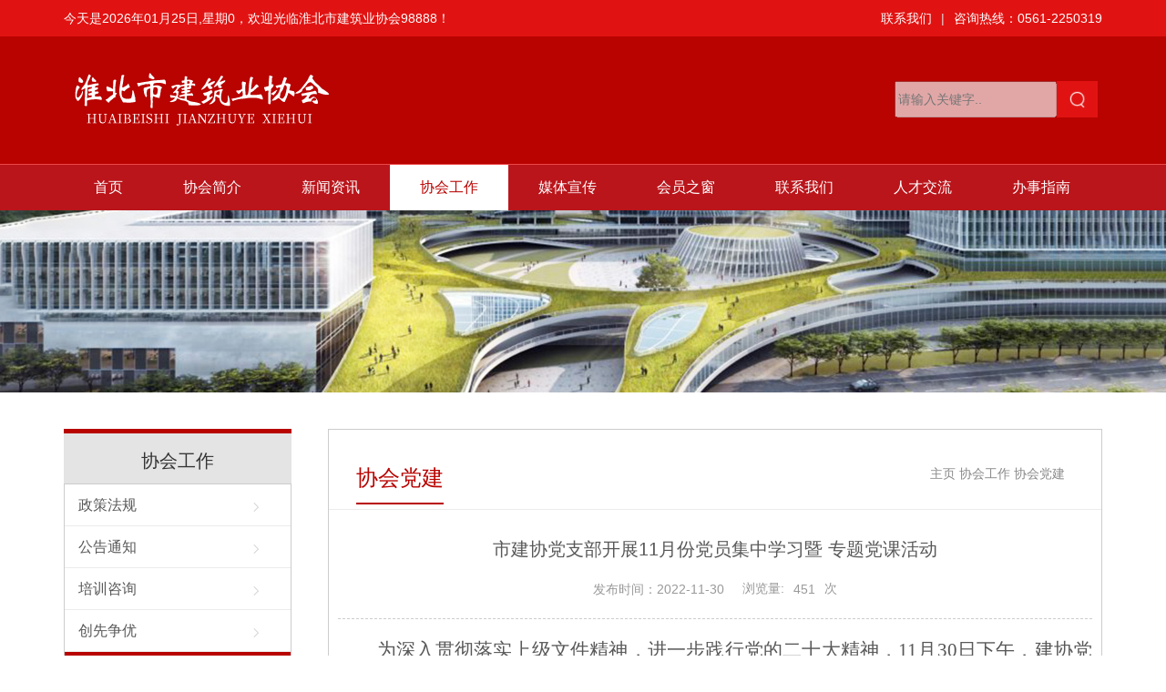

--- FILE ---
content_type: text/html; charset=UTF-8
request_url: http://www.hbjzyxh.org/index.php?c=show&id=949
body_size: 4768
content:
<!DOCTYPE html>
<!--[if IE 8]> <html lang="zh-cn" class="ie8 no-js"> <![endif]-->
<!--[if IE 9]> <html lang="zh-cn" class="ie9 no-js"> <![endif]-->
<!--[if !IE]><!-->
<html lang="zh-cn">
<!--<![endif]-->
<head>
    <meta charset="utf-8" />
    <title>市建协党支部开展11月份党员集中学习暨 专题党课活动_协会党建_协会工作_淮北市建筑业协会98888</title>
    <meta content="" name="keywords" />
    <meta content="为深入贯彻落实上级文件精神，进一步践行党的二十大精神，11月30日下午，建协党支部开展了11月份集中学习政治理论暨支部书记上专题党课活动。专题活动由支部书记黄士勇主持，部分党员参加了会议。支部委员王雪凤在学习会上传达了市住建局第11次书记例会会议精神；支委会班子成员带领支部党员认真学习了《习近平谈治国理政》第四卷的第一章、第二章、第三章的相关内容。随后，支部书记黄士勇以“立足岗位做贡献，争当优秀共" name="description" />
    <meta http-equiv="X-UA-Compatible" content="IE=edge">
    <meta name="viewport" content="width=device-width,initial-scale=1.0;user-scalable=no">
    <!-- 主要css开始 -->
	<link rel="stylesheet" type="text/css" href="http://www.hbjzyxh.org/static/default/skin/css/bootstrap.min.css" />
	<link rel="stylesheet" type="text/css" href="http://www.hbjzyxh.org/static/default/skin/css/home.min.css" />
	<link rel="stylesheet" type="text/css" href="http://www.hbjzyxh.org/static/default/skin/css/search.css" />
	<link rel="stylesheet" href="http://www.hbjzyxh.org/static/default/skin/css/animate.min.css">
	<link rel="stylesheet" href="http://www.hbjzyxh.org/static/default/skin/css/style.css">
	<link rel="stylesheet" type="text/css" href="http://www.hbjzyxh.org/static/default/skin/css/idangerous.swiper.css" />
	<link rel="stylesheet" type="text/css" href="http://www.hbjzyxh.org/static/default/skin/css/font-awesome.min.css" />
	<link rel="stylesheet" type="text/css" href="http://www.hbjzyxh.org/static/default/skin/css/media.css" />
	<script src="http://www.hbjzyxh.org/static/default/skin/js/jquery-1.10.1.min.js"></script>
	<script src="http://www.hbjzyxh.org/static/default/skin/js/idangerous.swiper.min.js"></script>
	<script src="http://www.hbjzyxh.org/static/default/skin/js/notice.js"></script>
	<script src="http://www.hbjzyxh.org/static/default/skin/js/js.js"></script>
	<script src="http://www.hbjzyxh.org/static/default/skin/js/jquery.min.js"></script>
	<script src="http://www.hbjzyxh.org/static/default/skin/js/bootstrap.min.js"></script>
    <!-- 主要css结束 -->
	<!-- 系统关键js(所有自建模板必须引用) -->
    <script type="text/javascript">var is_mobile_cms = '';var web_dir = '/';</script>
    <script src="http://www.hbjzyxh.org/api/language/zh-cn/lang.js" type="text/javascript"></script>
    <script src="http://www.hbjzyxh.org/static/assets/global/plugins/jquery.min.js" type="text/javascript"></script>
    <script src="http://www.hbjzyxh.org/static/assets/js/cms.js" type="text/javascript"></script>
    <!-- 系统关键js结束 -->
    <script src="http://www.hbjzyxh.org/static/assets/global/plugins/bootstrap/js/bootstrap.min.js" type="text/javascript"></script>
	<script>
	  //禁止双指放大
	  document.documentElement.addEventListener('touchstart', function (event) {
        if (event.touches.length > 1) {
          event.preventDefault();
        }
      }, false);
	  //禁止双击放大
	  var lastTouchEnd = 0;
      document.documentElement.addEventListener('touchend', function (event) {
        var now = Date.now();
        if (now - lastTouchEnd <= 300) {
          event.preventDefault();
        }
        lastTouchEnd = now;
      }, false);
	</script>
</head>
<body>
<div class="header" id="header">
	<div class="topbar">
		<div class="container">
			<ul>
				<li><a href="/index.php?c=category&id=26">联系我们</a></li>
				<li class="pipe">|</li>
				<li><a href="lxwm.html">咨询热线：0561-2250319</a></li>
			</ul>
			<span>今天是2026年01月25日,星期0，欢迎光临淮北市建筑业协会98888！</span>
		</div>
	</div>
	<div class="container clearfix" id="one"> <a href="javascript:;" class="menu-btn"><span></span></a>
		<div class="logo img-center">
			<a href="http://www.hbjzyxh.org/uploadfile/202207/9a9970caa406f41.png" target="_blank"><img src="http://www.hbjzyxh.org/uploadfile/202207/9a9970caa406f41.png" class="img-responsive"></a>
		</div>
		<!-- <div class="search"> -->
			<!-- <span></span> -->
			<!-- <form name="formsearch" action=""> -->
				<!-- <input type="hidden" name="kwtype" value="0"> -->
				<!-- <input type="text" name="q" id="search-keyword" placeholder="请输入关键字.."> -->
				<!-- <button type="submit" class="search-btn"></button> -->
			<!-- </form> -->
		<!-- </div> -->
		<div class="search" id="dr-search">
			<span></span>
			<input type="text" name="q" id="search-keyword" placeholder="请输入关键字.." disabled>
			<a href="/index.php?s=news&c=search">
			    <button type="submit" class="search-btn"></button>
			</a>
		</div>
	</div>
	<div class="nav" id="nav">
	    <div class="container">
	    	<ul>
	    		<li class=""><a href="http://www.hbjzyxh.org/" target="_blank">首页</a></li>
	    		<!--调用共享栏目-->
                   <!--第一层：调用pid=0表示顶级-->
	    			    		<li class="dropdown ">
	    		    <a href="http://www.hbjzyxh.org/index.php?c=category&id=1" target="_blank">协会简介</a>
	    				    			<div class="dropdown-box">
	    				<!--第二层：调用第二级共享栏目-->
                           	    				  <p><a href="http://www.hbjzyxh.org/index.php?c=category&id=2" target="_blank">协会简介</a></p>
	    					    				  <p><a href="http://www.hbjzyxh.org/index.php?c=category&id=3" target="_blank">协会章程</a></p>
	    					    				  <p><a href="http://www.hbjzyxh.org/index.php?c=category&id=4" target="_blank">组织机构</a></p>
	    					    				  <p><a href="http://www.hbjzyxh.org/index.php?c=category&id=5" target="_blank">协会领导</a></p>
	    					    			</div>
	    				    		</li>
	    			    		<li class="dropdown ">
	    		    <a href="http://www.hbjzyxh.org/index.php?c=category&id=6" target="_blank">新闻资讯</a>
	    				    			<div class="dropdown-box">
	    				<!--第二层：调用第二级共享栏目-->
                           	    				  <p><a href="http://www.hbjzyxh.org/index.php?c=category&id=7" target="_blank">焦点新闻</a></p>
	    					    				  <p><a href="http://www.hbjzyxh.org/index.php?c=category&id=8" target="_blank">行业动态</a></p>
	    					    				  <p><a href="http://www.hbjzyxh.org/index.php?c=category&id=9" target="_blank">协会动态</a></p>
	    					    				  <p><a href="http://www.hbjzyxh.org/index.php?c=category&id=10" target="_blank">新规速递</a></p>
	    					    			</div>
	    				    		</li>
	    			    		<li class="dropdown  active">
	    		    <a href="http://www.hbjzyxh.org/index.php?c=category&id=11" target="_blank">协会工作</a>
	    				    			<div class="dropdown-box">
	    				<!--第二层：调用第二级共享栏目-->
                           	    				  <p><a href="http://www.hbjzyxh.org/index.php?c=category&id=12" target="_blank">政策法规</a></p>
	    					    				  <p><a href="http://www.hbjzyxh.org/index.php?c=category&id=13" target="_blank">公告通知</a></p>
	    					    				  <p><a href="http://www.hbjzyxh.org/index.php?c=category&id=14" target="_blank">培训咨询</a></p>
	    					    				  <p><a href="http://www.hbjzyxh.org/index.php?c=category&id=15" target="_blank">创先争优</a></p>
	    					    				  <p><a href="http://www.hbjzyxh.org/index.php?c=category&id=16" target="_blank">协会党建</a></p>
	    					    				  <p><a href="http://www.hbjzyxh.org/index.php?c=category&id=17" target="_blank">双拥工作</a></p>
	    					    				  <p><a href="http://www.hbjzyxh.org/index.php?c=category&id=29" target="_blank">工会联合会</a></p>
	    					    			</div>
	    				    		</li>
	    			    		<li class="dropdown ">
	    		    <a href="http://www.hbjzyxh.org/index.php?c=category&id=18" target="_blank">媒体宣传</a>
	    				    			<div class="dropdown-box">
	    				<!--第二层：调用第二级共享栏目-->
                           	    				  <p><a href="http://www.hbjzyxh.org/index.php?c=category&id=19" target="_blank">视频展播</a></p>
	    					    				  <p><a href="http://www.hbjzyxh.org/index.php?c=category&id=20" target="_blank">协会刊物</a></p>
	    					    			</div>
	    				    		</li>
	    			    		<li class="dropdown ">
	    		    <a href="http://www.hbjzyxh.org/index.php?c=category&id=21" target="_blank">会员之窗</a>
	    				    			<div class="dropdown-box">
	    				<!--第二层：调用第二级共享栏目-->
                           	    				  <p><a href="http://www.hbjzyxh.org/index.php?c=category&id=22" target="_blank">会员名单</a></p>
	    					    				  <p><a href="http://www.hbjzyxh.org/index.php?c=category&id=23" target="_blank">理事名单</a></p>
	    					    				  <p><a href="http://www.hbjzyxh.org/index.php?c=category&id=24" target="_blank">会员风采</a></p>
	    					    				  <p><a href="http://www.hbjzyxh.org/index.php?c=category&id=25" target="_blank">我要入会</a></p>
	    					    			</div>
	    				    		</li>
	    			    		<li class="dropdown ">
	    		    <a href="http://www.hbjzyxh.org/index.php?c=category&id=26" target="_blank">联系我们</a>
	    				    		</li>
	    			    		<li class="dropdown ">
	    		    <a href="http://www.hbjzyxh.org/index.php?c=category&id=27" target="_blank">人才交流</a>
	    				    		</li>
	    			    		<li class="dropdown ">
	    		    <a href="http://www.hbjzyxh.org/index.php?c=category&id=28" target="_blank">办事指南</a>
	    				    		</li>
	    			    	</ul>
	    </div>
	</div>
</div><div class="banner-sub" style="background-image: url(http://www.hbjzyxh.org/static/default/skin/images/banner1.jpg);"></div>
<div class="fixed" id="main">
	<div class="container">
		<div id="left">
			<div class="sideMenu">
				<div class="sideTit">
					<a>协会工作</a>
				</div>
				<div class="mobileTit"><a type="button">协会工作</a></div>
				<ul class="sideMenuNav">
				    					  <li class=""><i>&nbsp;</i><a href="http://www.hbjzyxh.org/index.php?c=category&id=12">政策法规</a></li>
										  <li class=""><i>&nbsp;</i><a href="http://www.hbjzyxh.org/index.php?c=category&id=13">公告通知</a></li>
										  <li class=""><i>&nbsp;</i><a href="http://www.hbjzyxh.org/index.php?c=category&id=14">培训咨询</a></li>
										  <li class=""><i>&nbsp;</i><a href="http://www.hbjzyxh.org/index.php?c=category&id=15">创先争优</a></li>
										  <li class=" on "><i>&nbsp;</i><a href="http://www.hbjzyxh.org/index.php?c=category&id=16">协会党建</a></li>
										  <li class=""><i>&nbsp;</i><a href="http://www.hbjzyxh.org/index.php?c=category&id=17">双拥工作</a></li>
										  <li class=""><i>&nbsp;</i><a href="http://www.hbjzyxh.org/index.php?c=category&id=29">工会联合会</a></li>
									</ul>
			</div>
			<div class="panel-sd">
						<div class="tit">联系我们</div>
						<div class="contact-sd">
							淮北市建筑业协会<br>协会联系电话 ：0561-2250319
							<br>地址：淮北市相山区人民中路众安时代中心A座六楼</div>
					</div>	    </div>
		<!--left end-->

	<div id="right">
		<div class="path">
			<h3>协会党建</h3>
			<div class="pathdiv">
			     <a href="http://www.hbjzyxh.org/">主页</a> 
				<a href="http://www.hbjzyxh.org/index.php?c=category&id=11">协会工作</a> <a href="http://www.hbjzyxh.org/index.php?c=category&id=16">协会党建</a> 		    </div>
		</div>
		<div class="content fixed">
			<div class="news-wrap">
				<div class="news-title">
					<h1>市建协党支部开展11月份党员集中学习暨 专题党课活动</h1>
					<p> <span>发布时间：2022-11-30</span> <span>浏览量:<span class="dr_show_hits_949">0</span><script type="text/javascript"> $.ajax({ type: "GET", url:"/index.php?s=api&c=module&siteid=1&app=news&m=hits&id=949", dataType: "jsonp", success: function(data){ if (data.code) { $(".dr_show_hits_949").html(data.msg); } else { dr_tips(0, data.msg); } } }); </script>次 </span></p>
				</div>
				<div class="news-content">
					<h3 style="margin-top:0;margin-right:0;margin-bottom:0;text-indent:43px;padding:0 0 0 0 ;text-autospace:ideograph-numeric;text-align:justify;text-justify:inter-ideograph;background:rgb(255,255,255)"><span style="font-family: 仿宋_GB2312;letter-spacing: 0;font-weight: normal;font-size: 21px">为</span><span style="font-family: 仿宋_GB2312;letter-spacing: 0;font-weight: normal;font-size: 21px">深入贯彻落实上级</span><span style="font-family: 仿宋_GB2312;letter-spacing: 0;font-weight: normal;font-size: 21px">文件精神</span><span style="font-family: 仿宋_GB2312;letter-spacing: 0;font-weight: normal;font-size: 21px">，</span><span style="font-family: 仿宋_GB2312;letter-spacing: 0;font-weight: normal;font-size: 21px">进一步践行党的二十大精神，</span><span style="font-family: 仿宋_GB2312;letter-spacing: 0;font-weight: normal;font-size: 21px">11月30日下午，建协党支部开展了11月份集中学习政治理论暨支部书记上专题党课活动</span><span style="font-family: 仿宋_GB2312;letter-spacing: 0;font-weight: normal;font-size: 21px">。</span></h3><h3 style="margin-top:0;margin-right:0;margin-bottom:0;text-indent:43px;padding:0 0 0 0 ;text-autospace:ideograph-numeric;text-align:justify;text-justify:inter-ideograph;background:rgb(255,255,255)"><span style="font-family: 仿宋_GB2312;font-weight: normal;font-size: 21px"><span style="font-family:仿宋_GB2312">专题活动由支部书记黄士勇主持，部分党员参加了会议。</span><span style="font-family:仿宋_GB2312">&nbsp;&nbsp;&nbsp;&nbsp;&nbsp;&nbsp;&nbsp;&nbsp;&nbsp;&nbsp;&nbsp;&nbsp;&nbsp;</span></span></h3><p style="margin-left:0;text-indent:43px;text-autospace:ideograph-numeric"><span style="font-family: 仿宋_GB2312;font-size: 21px"><span style="font-family:仿宋_GB2312">支部委员王雪凤在学习会上传达了市住建局第</span><span style="font-family:仿宋_GB2312">11次书记例会会议精神；支委会班子成员带领支部党员认真学习了《习近平谈治国理政》第四卷的第一章、第二章、第三章的相关内容。</span></span></p><p style="text-indent:43px;text-autospace:ideograph-numeric;text-align:justify;text-justify:inter-ideograph"><span style="font-family: 仿宋_GB2312;font-size: 21px"><span style="font-family:仿宋_GB2312">随后，支部书记黄士勇以</span><span style="font-family:仿宋_GB2312">“立足岗位做贡献，争当优秀共产党员”为题给全体与会党员讲授了党课。书记的党课旁征博引，深入浅出，从“立足工作岗位，脚踏实地做事、立足工作岗位，发扬奉献精神、立足工作岗位，恪守清正廉洁”三个方面讲述了新时代党员立足岗位做贡献的必要性和重要性。</span></span></p><p><span style="font-family: 仿宋_GB2312;font-size: 21px">书记的讲课结束后，与会人员结合自身实际情况各自发表了学习感受。大家表示在今后的工作和生活中要立足岗位，坚定信仰、保持本色，以更加强烈的历史使命感，更加饱满的政治热情，更加务实的工作作风，自发自觉地承担起自己应尽的责任，争当优秀共产党员。</span></p><p><span style="font-family: 仿宋_GB2312;font-size: 21px"><img src="http://www.hbjzyxh.org/uploadfile/ueditor/image/202211/166979870390cdd3.png" title="YJ%FV`L366B9BD~$4Z1XAO4" alt="YJ%FV`L366B9BD~$4Z1XAO4"/></span></p><p><br/></p>				</div>
				<div class="blog-single-foot">
                    <p class="fc-show-prev-next">
                        <strong>上一篇：</strong><a href="http://www.hbjzyxh.org/index.php?c=show&id=927">市建协党支部召开二十大精神主题学习会</a><br>
                    </p>
                    <p class="fc-show-prev-next">
                        <strong>下一篇：</strong><a href="http://www.hbjzyxh.org/index.php?c=show&id=964">淮北市建筑业协会召开专题会议 学习宣传贯彻党的二十大精神</a>                    </p>
                </div>
			</div>
		</div>
	</div>
</div>
</div>

<div class="footer-link">
	<div class="container">
		<a href="http://www.hbjzyxh.org/">网站首页</a> <span>|</span>
		<a href="/index.php?c=category&id=2" target="_self">协会概况</a><span>|</span>
		<a href="/index.php?c=category&id=6" target="_self">新闻资讯</a> <span>|</span>
		<a href="/index.php?c=category&id=11" target="_self">协会工作</a> <span>|</span>
		<a href="/index.php?c=category&id=18" target="_self">媒体宣传</a><span>|</span>
		<a href="/index.php?c=category&id=21" target="_self">会员之窗</a><span>|</span>
		<a href="/index.php?c=category&id=26">联系我们</a>
	</div>
</div>
		<div class="footer">

			<div class="container clearfix">
				<div class="footer-ewm">
					<div class="img-center"><img src="http://www.hbjzyxh.org/static/default/skin/images/ewm.png" /></div>
					<p>微信扫一扫</p>
				</div>
				<div class="footer-info">
					<h1>淮北市建筑业协会</h1>
					<p>协会联系电话 ：0561-2250319 </p>
					<p>协会联系地址：淮北市相山区人民中路众安时代中心A座六楼</p>
					<p>邮编：235000</p>
				</div>
			</div>
			<div class="footer-bottom">
				<div class="container">
					<p>Copyright © 2021 淮北市建筑业协会 All Rights Reserved. <a href="https://beian.miit.gov.cn/">备案号：皖ICP备15016039号-1</a><a href="http://www.beian.gov.cn/portal/registerSystemInfo?recordcode=34060002030331">
							<img src="http://www.hbjzyxh.org/static/default/skin/images/beianicon.jpg">皖公网安备 34060002031018号</a></p>
				    <script type="text/javascript">document.write(unescape("%3Cspan id='cnzz_stat_icon_1256191836'%3E%3C/span%3E%3Cscript src='https://s11.cnzz.com/stat.php%3Fid%3D1256191836%26show%3Dpic' type='text/javascript'%3E%3C/script%3E"));</script>
				</div>
			</div>
		</div>
		<!-- 客服 -->

		<div class="yunu-footer-fix">
			<ul class="clearfix">
				<li><a href="tel:0561-2250319"><i class="i1"></i>电话咨询</a></li>
				<li><a href="/index.php?c=category&id=2"><i class="i2"></i>协会介绍</a></li>
				<li><a href="/index.php?c=category&id=9"><i class="i3"></i>协会资讯</a></li>
				<li><a href="http://www.hbjzyxh.org/"><i class="i4"></i>网站首页</a></li>
			</ul>
		</div>
		<div class="yunu-footer-fix">
			<ul class="clearfix">
				<li><a href="tel:0561-2250319"><i class="i1"></i>电话咨询</a></li>
				<li><a href="/index.php?c=category&id=2"><i class="i2"></i>协会介绍</a></li>
				<li><a href="/index.php?c=category&id=9"><i class="i3"></i>协会资讯</a></li>
				<li><a href="http://www.hbjzyxh.org/"><i class="i4"></i>网站首页</a></li>
			</ul>
		</div>
		<script src="http://www.hbjzyxh.org/static/default/skin/js/tool.js"></script>
		<!-- 判断是否移动端 -->
	</body>
</html>

--- FILE ---
content_type: text/html; charset=utf-8
request_url: http://www.hbjzyxh.org/index.php?s=api&c=module&siteid=1&app=news&m=hits&id=949&callback=jQuery450034428042329627506_1769306325198&_=1769306325199
body_size: 270
content:
jQuery450034428042329627506_1769306325198({"code":1,"msg":451,"data":[]})

--- FILE ---
content_type: text/css
request_url: http://www.hbjzyxh.org/static/default/skin/css/home.min.css
body_size: 4073
content:
@media (max-width:767px) {

	.side-float-l,
	.side-float-r {
		display: none
	}

		{
		position: relative;
		border-bottom: 7px solid #f0f0f0
	}

	.banner-wrap {
		position: relative
	}

	.banner-wrap .swiper-wrapper {
		height: 175px
	}

	.banner-wrap .swiper-wrapper .swiper-slide {
		background-position: center;
		background-repeat: no-repeat;
		background-size: auto 100%;
		height: 100%
	}

	.banner-wrap .swiper-pagination {
		position: absolute;
		bottom: 10px;
		left: 0;
		width: 100%;
		text-align: center
	}

	.banner-wrap .swiper-pagination .swiper-pagination-switch {
		display: inline-block;
		width: 10px;
		height: 10px;
		border-radius: 10px;
		background: #555;
		margin: 0 5px;
		opacity: .8;
		border: 1px solid #fff;
		cursor: pointer
	}

	.banner-wrap .swiper-pagination .swiper-pagination-switch.swiper-active-switch {
		background: #fff
	}

	.banner-wrap .swiper-button-next,
	.banner-wrap .swiper-button-prev {
		position: absolute;
		top: 50%;
		width: 50px;
		height: 80px;
		display: none;
		margin-top: -40px;
		opacity: .3
	}

	.banner-wrap .swiper-button-next:hover,
	.banner-wrap .swiper-button-prev:hover {
		opacity: .7;
		cursor: pointer
	}
	.no {
		display: none;
	}

	.banner-wrap .swiper-button-prev {
		background: rgba(0, 0, 0, .1) url(../images/prev.png) no-repeat center;
		left: 20px
	}

	.banner-wrap .swiper-button-next {
		background: rgba(0, 0, 0, .1) url(../images/next.png) no-repeat center;
		right: 20px
	}

	.notice {
		display: block;
		height: 40px;
		line-height: 40px;
		/* background: #fff; */
		padding-left: 80px;
		width: 100%;
		position: relative;
		z-index: 1
	}

	.notice .swiper-container {
		width: 100%;
		height: inherit;
		line-height: inherit;
		background-color: transparent;
		white-space: nowrap;
		overflow: hidden
	}

	.notice .swiper-container a {
		color: #333;
		float: left;
		white-space: nowrap;
		text-overflow: ellipsis;
		overflow: hidden;
		width: 70%;
		min-width: 150px;
		font-size: 13px;
		vertical-align: middle
	}

	.notice .swiper-container a:hover {
		color: #42aaff
	}

	.notice .swiper-container span {
		float: left;
		width: 30%;
		text-align: center;
		color: #FFFFFF;
		font-size: 13px;
		min-width: 65px;
		vertical-align: middle
	}

	.notice .nt-left {
		/* width: 70px; */
		background-color: #42aaff;
		height: inherit;
		line-height: inherit;
		font-size: 13px;
		color: #fff;
		text-align: center;
		position: absolute;
		left: 0;
		top: 0
	}

	.notice .nt-left:after {
		display: block;
		content: '';
		border-style: solid;
		border-color: transparent transparent transparent #42aaff;
		border-width: 7px;
		position: absolute;
		top: 50%;
		margin-top: -7px;
		left: 100%
	}

	.notice .nt-left .notice-icon {
		background: url(../images/notice.png) no-repeat center;
		background-size: 100%;
		padding: 0 8px;
		vertical-align: middle;
		margin-right: 5px
	}

	.notice .nt-right {
		width: 100px;
		height: 100%;
		position: absolute;
		right: 0;
		top: 0;
		background: #ddd;
		display: none
	}

	.notice .nt-right .prev {
		float: left;
		height: 100%;
		width: 50%;
		background: transparent url([data-uri]) no-repeat center
	}

	.root .body .news-center .tit .zh:before {
		left: 50%;
		margin-left: -120px
	}

	.root .body .news-center .tit .en {
		display: none;
		font-size: 12px;
		color: #c3c3c3;
		padding-top: 0
	}

	.root .body .news-center .news-content {
		overflow: hidden;
		position: relative;
		padding-left: 120px
	}

	.root .body .news-center .swiper-container {
		overflow: hidden;
		float: left;
		position: absolute;
		top: 0;
		left: 0
	}

	.root .body .news-center .swiper-wrapper .swiper-slide {
		background-color: #f7f7f7;
		width: 120px;
		height: 76px;
		margin-bottom: 9px;
		float: none
	}

	.root .body .news-center .swiper-wrapper .swiper-slide a {
		display: block;
		padding: 5px;
		width: 100%;
		height: 100%
	}

	.root .body .news-center .swiper-wrapper .swiper-slide a img {
		width: 100%;
		height: 100%
	}

	.root .body .news-center .swiper-pagination {
		float: right;
		width: 100%;
		overflow: hidden
	}

	.root .body .news-center .swiper-pagination .swiper-pagination-switch {
		margin-bottom: 9px;
		overflow: hidden;
		background-color: #f7f7f7;
		position: relative;
		min-height: 76px
	}

	.root .body .news-center .swiper-pagination .swiper-pagination-switch a {
		text-decoration: none
	}

	.root .body .news-center .swiper-pagination .swiper-pagination-switch .date {
		display: none;
		background-color: #f1f1f1;
		font-size: 14px;
		text-align: center;
		padding-top: 5px;
		color: #999
	}

	.root .body .news-center .swiper-pagination .swiper-pagination-switch .date .month {
		display: inline-block
	}

	.root .body .news-center .swiper-pagination .swiper-pagination-switch .date .year {
		display: inline-block
	}

	.root .body .news-center .swiper-pagination .swiper-pagination-switch .content {
		padding: 6px 7px 6px 7px;
		float: none
	}

	.root .body .news-center .swiper-pagination .swiper-pagination-switch .content .summary,
	.root .body .news-center .swiper-pagination .swiper-pagination-switch .content .title {
		color: #fff
	}

	.root .body .news-center .swiper-pagination .swiper-pagination-switch .content .title {
		width: 100%;
		color: #444;
		font-size: 12px;
		font-weight: 700;
		overflow: hidden;
		white-space: nowrap;
		text-overflow: ellipsis
	}

	.root .body .news-center .swiper-pagination .swiper-pagination-switch .content .summary {
		color: #999;
		line-height: 22px;
		height: 44px;
		word-break: break-all;
		display: -webkit-box;
		-webkit-line-clamp: 2;
		-moz-line-clamp: 2;
		-ms-line-clamp: 2;
		-o-line-clamp: 2;
		line-clamp: 2;
		-webkit-box-orient: vertical;
		-moz-box-orient: vertical;
		-ms-box-orient: vertical;
		-o-box-orient: vertical;
		box-orient: vertical;
		overflow: hidden
	}

	.products-list {
		position: relative
	}

	.swiper-container {
		width: 100%;
		height: 175px
	}

	.swiper-slide {
		width: 100%
	}

	.swiper-slide a {
		width: 100%;
		text-decoration: none;
		display: block;
		margin: 0 auto
	}

	.products-wrap {
		width: 100%;
		margin: 0 auto;
		border-radius: 10px;
		overflow: hidden;
		position: relative
	}

	.products-wrap .p-images {
		width: 100%
	}

	.products-wrap .p-images img {
		width: 100%;
		height: 175px
	}

	.products-wrap .p-summary {
		padding: 7px;
		background-color: rgba(0, 0, 0, .4);
		position: absolute;
		bottom: 0;
		left: 0;
		width: 100%;
		text-align: center
	}

	.products-wrap .p-summary .ps-tit {
		font-size: 14px;
		color: #fff
	}

	.products-wrap .p-summary .ps-tit span {
		display: inline-block;
		width: auto
	}

	.products-wrap .p-summary .ps-sum {
		display: none
	}

	.swiper-pagination {
		display: none;
		padding: 15px 0;
		text-align: center
	}

	.swiper-pagination .swiper-pagination-switch {
		display: inline-block;
		width: 15px;
		height: 15px;
		background-color: #999;
		border-radius: 50%;
		margin: 0 5px
	}

	.swiper-pagination .swiper-pagination-switch.swiper-active-switch,
	.swiper-pagination .swiper-pagination-switch.swiper-visible-switch {
		background-color: #42aaff
	}

	.swiper-pagination .swiper-pagination-switch:hover {
		cursor: pointer
	}

	.swiper-products-next,
	.swiper-products-prev {
		position: absolute;
		top: 50%;
		width: 50px;
		height: 80px;
		margin-top: -40px;
		opacity: .3;
		display: none
	}

	.swiper-products-next:hover,
	.swiper-products-prev:hover {
		opacity: .7;
		cursor: pointer
	}

	.swiper-products-prev {
		background: rgba(0, 0, 0, .1) url(../images/prev.png) no-repeat center
	}

	.swiper-products-next {
		background: rgba(0, 0, 0, .1) url(../images/next.png) no-repeat center
	}

	.root .body .aboutus {
		padding: 0 0 40px 0;
		background: 0 0
	}

	.root .body .aboutus .aboutus-w {
		padding: 15px 10px;
		background-color: #fff;
		box-shadow: none
	}

	.root .body .aboutus .au-wrap {
		color: #666;
		font-size: 16px
	}

	.root .body .aboutus .au-wrap .au-summary {
		margin-bottom: 20px;
		width: 100%;
		line-height: 28px
	}

	.root .body .aboutus .au-wrap .au-summary .au-font {
		margin: 10px 0 15px 0;
		font-size: 14px;
		color: #999;
		height: 200px;
		word-break: break-all;
		display: -webkit-box;
		-webkit-line-clamp: 7;
		-moz-line-clamp: 7;
		-ms-line-clamp: 7;
		-o-line-clamp: 7;
		line-clamp: 7;
		-webkit-box-orient: vertical;
		-moz-box-orient: vertical;
		-ms-box-orient: vertical;
		-o-box-orient: vertical;
		box-orient: vertical;
		overflow: hidden
	}

	.root .body .aboutus .au-wrap .au-summary .au-btn-more a {
		display: inline-block;
		height: 30px;
		width: 100px;
		font-size: 14px;
		text-decoration: none;
		text-align: center;
		line-height: 30px;
		color: #fff;
		background-color: #42aaff
	}

	.root .body .aboutus .au-wrap .au-summary .au-btn-more a:hover {
		background-color: #1397fd
	}

	.root .body .aboutus .au-wrap .au-video {
		height: 270px;
		width: 100%
	}

	.root .body .aboutus .au-wrap .au-video #my-video {
		width: 100% !important;
		height: 100% !important
	}

	.root .body .aboutus .au-wrap .au-video video {
		width: 100%;
		height: 100%
	}
}

@media (min-width:768px) {
	.side-float-l {
		display: block;
		position: fixed;
		left: 80px;
		top: 120px;
		z-index: 1000;
		background-color: #fff
	}

	.side-float-r {
		display: block;
		position: fixed;
		right: 80px;
		top: 120px;
		z-index: 1000;
		background-color: #fff
	}

		{
		height: 405px;
		position: relative
	}

	.banner-wrap {
		position: relative
	}

	.banner-wrap .swiper-wrapper {
		height: 365px
	}

	.banner-wrap .swiper-wrapper .swiper-slide {
		background-position: center;
		background-repeat: no-repeat;
		background-size: auto;
		height: 100%
	}

	.banner-wrap .swiper-pagination {
		position: absolute;
		bottom: 45px;
		left: 0;
		width: 100%;
		text-align: center
	}

	.banner-wrap .swiper-pagination .swiper-pagination-switch {
		display: inline-block;
		width: 10px;
		height: 10px;
		border-radius: 10px;
		background: #555;
		margin: 0 5px;
		opacity: .8;
		border: 1px solid #fff;
		cursor: pointer
	}

	.banner-wrap .swiper-pagination .swiper-pagination-switch.swiper-active-switch {
		background: #fff
	}

	.banner-wrap .swiper-button-next,
	.banner-wrap .swiper-button-prev {
		position: absolute;
		top: 50%;
		width: 50px;
		height: 80px;
		margin-top: -40px;
		opacity: .3
	}

	.banner-wrap .swiper-button-next:hover,
	.banner-wrap .swiper-button-prev:hover {
		opacity: .7;
		cursor: pointer
	}

	.banner-wrap .swiper-button-prev {
		background: rgba(0, 0, 0, .1) url(../images/prev.png) no-repeat center;
		left: 20px
	}

	.banner-wrap .swiper-button-next {
		background: rgba(0, 0, 0, .1) url(../images/next.png) no-repeat center;
		right: 20px
	}

	.notice {
		display: block;
		/* position: absolute;
		left: 50%;
		margin-left: -373px; */
		bottom: 0;
		height: 55px;
		line-height: 55px;
		/* background: #ddd; */
		width: 746px;

		z-index: 1
	}

	.notice .swiper-container {
		/* width: 1000px; */
		height: inherit;
		line-height: inherit;
		background-color: #333;
		padding-left: 20px;
		overflow: hidden;
		float: left
	}

	.notice .swiper-container a {
		color: #FFFFFF;
		float: left;
		max-width: 384px;
		white-space: nowrap;
		text-overflow: ellipsis;
		overflow: hidden
	}

	.notice .swiper-container a:hover {
		color: #42aaff
	}

	.notice .swiper-container span {
		float: left;
		color: #FFFFFF;
		width: 120px;
		text-align: center
	}

	.notice .nt-left {
		width: 100px;
		background-color: #42aaff;
		height: inherit;
		line-height: inherit;
		font-size: 16px;
		color: #fff;
		text-align: center;
		position: relative
	}

	.notice .nt-left:after {
		display: block;
		content: '';
		border-style: solid;
		border-color: transparent transparent transparent #42aaff;
		border-width: 10px;
		position: absolute;
		top: 50%;
		margin-top: -10px;
		left: 100%
	}

	.notice .nt-left .notice-icon {
		background: url(../images/notice.png) no-repeat center;
		padding: 2px 11px;
		vertical-align: middle;
		margin-right: 5px
	}

	.notice .nt-right {
		width: 122px;
		height: 100%
	}

	.notice .nt-right .prev {
		float: left;
		height: 100%;
		width: 50%;
		background: transparent url([data-uri]) no-repeat center
	}


	.root .body .news-center {
		width: 746px;
		margin: 0 auto;
		padding: 40px 0
	}

	.root .body .news-center .news-content:after,
	.root .body .news-center .news-content:before {
		display: table;
		line-height: 0;
		content: "";
		clear: both
	}

	.root .body .news-center .swiper-container {
		overflow: hidden;
		float: left;
		height: 225px;
		width: 400px;
		border: 3px solid #eee;
		box-shadow: 1px 1px 5px #ccc
	}

	.root .body .news-center .swiper-wrapper .swiper-slide {
		background-color: #0e0e0e
	}

	.root .body .news-center .swiper-wrapper .swiper-slide a {
		display: block;
		width: 100%;
		height: 100%
	}

	.root .body .news-center .swiper-wrapper .swiper-slide a img {
		width: 100%;
		height: 100%
	}

	.root .body .news-center .swiper-pagination {
		float: right;
		width: 320px;
		height: 225px
	}

	.root .body .news-center .swiper-pagination .swiper-pagination-switch {
		height: 50px;
		margin-bottom: 9px;
		overflow: hidden;
		background-color: #f7f7f7;
		box-shadow: 1px 1px 5px #ccc
	}

	.root .body .news-center .swiper-pagination .swiper-pagination-switch .date {
		width: 65px;
		height: 100%;
		background-color: #f1f1f1;
		font-size: 14px;
		text-align: center;
		padding-top: 5px;
		color: #999
	}

	.root .body .news-center .swiper-pagination .swiper-pagination-switch .date .month {
		display: inline-block;
		border-bottom: 1px solid #c9c9c9
	}

	.root .body .news-center .swiper-pagination .swiper-pagination-switch .date .year {
		display: inline-block
	}

	.root .body .news-center .swiper-pagination .swiper-pagination-switch .content {
		width: 255px;
		padding: 6px 7px 0 7px
	}

	.root .body .news-center .swiper-pagination .swiper-pagination-switch .content .summary,
	.root .body .news-center .swiper-pagination .swiper-pagination-switch .content .title {
		color: #fff;
		overflow: hidden;
		white-space: nowrap;
		text-overflow: ellipsis
	}

	.root .body .news-center .swiper-pagination .swiper-pagination-switch .content .title {
		color: #444;
		font-size: 12px;
		font-weight: 700
	}

	.root .body .news-center .swiper-pagination .swiper-pagination-switch .content .summary {
		color: #999
	}

	.root .body .news-center .swiper-pagination .swiper-pagination-switch.swiper-visible-switch {
		background-color: #56b1fc;
		color: #fff
	}

	.root .body .news-center .swiper-pagination .swiper-pagination-switch.swiper-visible-switch .date {
		background-color: #42aaff;
		color: #fff
	}

	.root .body .news-center .swiper-pagination .swiper-pagination-switch.swiper-visible-switch .date .month {
		border-bottom: 1px solid #fff
	}

	.root .body .news-center .swiper-pagination .swiper-pagination-switch.swiper-visible-switch .content .summary,
	.root .body .news-center .swiper-pagination .swiper-pagination-switch.swiper-visible-switch .content .title {
		color: #fff
	}

	.products-list {
		position: relative
	}

	.swiper-container {
		height: 360px;
		margin-left: -16px;
		width: 779px
	}

	.swiper-slide a {
		text-decoration: none;
		display: block;
		width: 235px;
		height: 360px;
		margin: 0 auto
	}

	.products-wrap {
		width: 235px;
		height: 360px;
		margin: 0 auto;
		background-color: #fff;
		transition: all .3s linear 0s;
		-webkit-transition: all .3s linear 0s;
		-moz-transition: all .3s linear 0s;
		-o-transition: all .3s linear 0s;
		-ms-transition: all .3s linear 0s
	}

	.products-wrap:hover {
		background-color: #f7f7f7;
		transform: translateY(-6px);
		-webkit-transform: translateY(-6px);
		-moz-transform: translateY(-6px);
		-o-transform: translateY(-6px);
		-ms-transform: translateY(-6px)
	}

	.products-wrap:hover .p-summary .ps-tit span {
		border-bottom: 1px solid #42aaff;
		width: 100%
	}

	.products-wrap .p-images {
		width: 235px;
		height: 210px
	}

	.products-wrap .p-images img {
		width: 100%;
		height: 100%
	}

	.products-wrap .p-summary {
		padding: 0 15px
	}

	.products-wrap .p-summary .ps-tit {
		font-size: 16px;
		color: #333;
		height: 50px;
		line-height: 50px;
		border-bottom: 1px solid #ddd;
		margin-bottom: 20px
	}

	.products-wrap .p-summary .ps-tit span {
		display: inline-block;
		height: 50px;
		border-bottom: 1px solid #42aaff;
		width: auto
	}

	.products-wrap .p-summary .ps-sum {
		color: #999;
		font-size: 14px;
		line-height: 22px;
		height: 44px;
		word-break: break-all;
		display: -webkit-box;
		-webkit-line-clamp: 2;
		-moz-line-clamp: 2;
		-ms-line-clamp: 2;
		-o-line-clamp: 2;
		line-clamp: 2;
		-webkit-box-orient: vertical;
		-moz-box-orient: vertical;
		-ms-box-orient: vertical;
		-o-box-orient: vertical;
		box-orient: vertical;
		overflow: hidden
	}

	.swiper-pagination {
		padding: 15px 0;
		text-align: center
	}

	.swiper-pagination .swiper-pagination-switch {
		list-style: none;
		display: inline-block;
		width: 15px;
		height: 15px;
		background-color: #999;
		border-radius: 50%;
		margin: 0 5px
	}

	.swiper-pagination .swiper-pagination-switch.swiper-active-switch,
	.swiper-pagination .swiper-pagination-switch.swiper-visible-switch {
		background-color: #42aaff
	}

	.swiper-pagination .swiper-pagination-switch:hover {
		cursor: pointer
	}

	.swiper-products-next,
	.swiper-products-prev {
		position: absolute;
		top: 50%;
		width: 50px;
		height: 80px;
		margin-top: -40px;
		opacity: .3;
		display: none
	}

	.swiper-products-next:hover,
	.swiper-products-prev:hover {
		opacity: .7;
		cursor: pointer
	}

	.swiper-products-prev {
		background: rgba(0, 0, 0, .1) url(../images/prev.png) no-repeat center
	}

	.swiper-products-next {
		background: rgba(0, 0, 0, .1) url(../images/next.png) no-repeat center
	}

	.root .body .aboutus {
		padding: 105px 0 40px 0;
		background: url(../images/aboutus-bg.jpg) no-repeat top
	}

	.root .body .aboutus .aboutus-w {
		padding: 35px 35px 55px 35px;
		background-color: #fff;
		box-shadow: 1px 1px 5px #aaa
	}

	.root .body .aboutus .tit .zh {
		font-size: 24px;
		color: #333;
		border-bottom: 2px solid #42aaff;
		padding-bottom: 2px;
		margin-right: 10px
	}

	.root .body .aboutus .tit .en {
		font-size: 14px;
		color: #999
	}

	.root .body .aboutus .au-wrap {
		color: #666;
		font-size: 16px
	}

	.root .body .aboutus .au-wrap .au-summary {
		margin-bottom: 20px;
		width: 100%;
		line-height: 28px
	}

	.root .body .aboutus .au-wrap .au-summary .au-font {
		max-height: 145px;
		margin: 45px 0 45px 0;
		padding: 0;
		word-break: break-all;
		display: -webkit-box;
		display: -moz-box;
		-webkit-line-clamp: 5;
		-moz-line-clamp: 5;
		-ms-line-clamp: 5;
		-o-line-clamp: 5;
		line-clamp: 5;
		-webkit-box-orient: vertical;
		-moz-box-orient: vertical;
		-ms-box-orient: vertical;
		-o-box-orient: vertical;
		box-orient: vertical;
		overflow: hidden
	}

	.root .body .aboutus .au-wrap .au-summary .au-btn-more a {
		display: inline-block;
		height: 30px;
		width: 100px;
		font-size: 14px;
		text-decoration: none;
		text-align: center;
		line-height: 30px;
		color: #fff;
		background-color: #42aaff
	}

	.root .body .aboutus .au-wrap .au-summary .au-btn-more a:hover {
		background-color: #1397fd
	}

	.root .body .aboutus .au-wrap .au-video {
		height: 270px;
		width: 100%
	}

	.root .body .aboutus .au-wrap .au-video #my-video {
		width: 100% !important;
		height: 100% !important
	}

	.root .body .aboutus .au-wrap .au-video video {
		width: 100%;
		height: 100%
	}
}

@media (min-width:992px) {
	.side-float-l {
		display: block;
		position: fixed;
		left: 80px;
		top: 120px;
		z-index: 1000;
		background-color: #fff
	}

	.side-float-r {
		display: block;
		position: fixed;
		right: 80px;
		top: 120px;
		z-index: 1000;
		background-color: #fff
	}

		{
		height: 445px;
		position: relative
	}

	.banner-wrap {
		position: relative
	}

	.banner-wrap .swiper-wrapper {
		height: 400px
	}

	.banner-wrap .swiper-wrapper .swiper-slide {
		background-position: center;
		background-repeat: no-repeat;
		background-size: auto;
		height: 100%
	}

	.banner-wrap .swiper-pagination {
		position: absolute;
		bottom: 45px;
		left: 0;
		width: 100%;
		text-align: center
	}

	.banner-wrap .swiper-pagination .swiper-pagination-switch {
		display: inline-block;
		width: 10px;
		height: 10px;
		border-radius: 10px;
		background: #555;
		margin: 0 5px;
		opacity: .8;
		border: 1px solid #fff;
		cursor: pointer
	}

	.banner-wrap .swiper-pagination .swiper-pagination-switch.swiper-active-switch {
		background: #fff
	}

	.banner-wrap .swiper-button-next,
	.banner-wrap .swiper-button-prev {
		position: absolute;
		top: 50%;
		width: 50px;
		height: 80px;
		margin-top: -40px;
		opacity: .3
	}

	.banner-wrap .swiper-button-next:hover,
	.banner-wrap .swiper-button-prev:hover {
		opacity: .7;
		cursor: pointer
	}

	.banner-wrap .swiper-button-prev {
		background: rgba(0, 0, 0, .1) url(../images/prev.png) no-repeat center;
		left: 50px
	}

	.banner-wrap .swiper-button-next {
		background: rgba(0, 0, 0, .1) url(../images/next.png) no-repeat center;
		right: 50px
	}

	.notice {
		display: block;
		position: relative;
		/* left: 50%;
		margin-left: -496px; */
		bottom: 0;
		height: 64px;
		line-height: 64px;
		/* background: #ddd; */
		width: 992px;

		z-index: 1
	}

	.notice .swiper-container {
		/* width: 757px; */
		height: inherit;
		line-height: inherit;
		background-color: #fff;
		padding-left: 40px;
		overflow: hidden;
		float: left
	}

	.notice .swiper-container a {
		color: #FFFFFF;
		float: left;
		max-width: 775px;
		white-space: nowrap;
		text-overflow: ellipsis;
		overflow: hidden
	}

	.notice .swiper-container a:hover {
		color: #42aaff
	}

	.notice .swiper-container span {
		float: left;
		color: #FFFFFF;
		width: 145px;
		text-align: center
	}

	.notice .nt-left {
		width: 100px;
		background-color: #42aaff;
		height: inherit;
		line-height: inherit;
		font-size: 16px;
		color: #fff;
		text-align: center;
		position: relative
	}

	.notice .nt-left:after {
		display: block;
		content: '';
		border-style: solid;
		border-color: transparent transparent transparent #42aaff;
		border-width: 10px;
		position: absolute;
		top: 50%;
		margin-top: -10px;
		left: 100%
	}

	.notice .nt-left .notice-icon {
		background: url(../images/notice.png) no-repeat center;
		padding: 2px 11px;
		vertical-align: middle;
		margin-right: 5px
	}

	.notice .nt-right {
		width: 135px;
		height: 100%
	}

	.notice .nt-right .prev {
		float: left;
		height: 100%;
		width: 50%;
		background: transparent url([data-uri]) no-repeat center
	}

	.notice .nt-right .next {
		float: left;
		height: 100%;
		width: 50%;
		background: transparent url([data-uri]) no-repeat center
	}

	.root .body .news-center {
		width: 992px;
		margin: 0 auto;
		padding: 40px 0
	}

	.root .body .news-center .tit {
		text-align: center;
		padding-bottom: 30px
	}

	.root .body .news-center .tit .zh {
		font-size: 24px;
		height: 24px;
		line-height: 24px;
		color: #42aaff;
		position: relative
	}

	.root .body .news-center .tit .zh:after,
	.root .body .news-center .tit .zh:before {
		content: '';
		display: block;
		height: 1px;
		background-color: #42aaff;
		position: absolute;
		width: 76px;
		top: 50%
	}

	.root .body .news-center .tit .zh:after {
		right: 50%;
		margin-right: -140px
	}

	.root .body .news-center .tit .zh:before {
		left: 50%;
		margin-left: -140px
	}

	.root .body .news-center .tit .en {
		font-size: 14px;
		color: #c3c3c3;
		padding-top: 5px
	}

	.root .body .news-center .news-content:after,
	.root .body .news-center .news-content:before {
		display: table;
		line-height: 0;
		content: "";
		clear: both
	}

	.root .body .news-center .swiper-container {
		overflow: hidden;
		float: left;
		height: 304px;
		width: 540px;
		border: 3px solid #eee;
		box-shadow: 1px 1px 5px #ccc
	}

	.root .body .news-center .swiper-wrapper .swiper-slide {
		background-color: #0e0e0e
	}

	.root .body .news-center .swiper-wrapper .swiper-slide a {
		display: block;
		width: 100%;
		height: 100%
	}

	.root .body .news-center .swiper-wrapper .swiper-slide a img {
		width: 100%;
		height: 100%
	}

	.root .body .news-center .swiper-pagination {
		float: right;
		width: 420px;
		height: 304px
	}

	.root .body .news-center .swiper-pagination .swiper-pagination-switch {
		height: 65px;
		margin-bottom: 15px;
		overflow: hidden;
		background-color: #f7f7f7;
		box-shadow: 1px 1px 5px #ccc
	}

	.root .body .news-center .swiper-pagination .swiper-pagination-switch .date {
		width: 72px;
		height: 100%;
		background-color: #f1f1f1;
		font-size: 16px;
		text-align: center;
		padding-top: 8px;
		color: #999
	}

	.root .body .news-center .swiper-pagination .swiper-pagination-switch .date .month {
		display: inline-block;
		border-bottom: 1px solid #c9c9c9;
		padding: 2px 0
	}

	.root .body .news-center .swiper-pagination .swiper-pagination-switch .date .year {
		display: inline-block;
		padding: 2px 0
	}

	.root .body .news-center .swiper-pagination .swiper-pagination-switch .content {
		width: 348px;
		padding: 13px 10px 0 10px
	}

	.root .body .news-center .swiper-pagination .swiper-pagination-switch .content .summary,
	.root .body .news-center .swiper-pagination .swiper-pagination-switch .content .title {
		color: #fff;
		overflow: hidden;
		white-space: nowrap;
		text-overflow: ellipsis
	}

	.root .body .news-center .swiper-pagination .swiper-pagination-switch .content .title {
		color: #444;
		font-size: 14px;
		font-weight: 700
	}

	.root .body .news-center .swiper-pagination .swiper-pagination-switch .content .summary {
		color: #999
	}

	.root .body .news-center .swiper-pagination .swiper-pagination-switch.swiper-visible-switch {
		background-color: #56b1fc;
		color: #fff
	}

	.root .body .news-center .swiper-pagination .swiper-pagination-switch.swiper-visible-switch .date {
		background-color: #42aaff;
		color: #fff
	}

	.root .body .news-center .swiper-pagination .swiper-pagination-switch.swiper-visible-switch .date .month {
		border-bottom: 1px solid #fff
	}

	.root .body .news-center .swiper-pagination .swiper-pagination-switch.swiper-visible-switch .content .summary,
	.root .body .news-center .swiper-pagination .swiper-pagination-switch.swiper-visible-switch .content .title {
		color: #fff
	}


	.products-list {
		position: relative
	}

	.swiper-container {
		height: 360px;
		margin-left: -16px;
		width: 1025px
	}

	.swiper-slide a {
		text-decoration: none;
		display: block;
		width: 317px;
		height: 360px;
		margin: 0 auto
	}

	.products-wrap {
		width: 317px;
		height: 360px;
		margin: 0 auto;
		background-color: #fff;
		transition: all .3s linear 0s;
		-webkit-transition: all .3s linear 0s;
		-moz-transition: all .3s linear 0s;
		-o-transition: all .3s linear 0s;
		-ms-transition: all .3s linear 0s
	}

	.products-wrap:hover {
		background-color: #f7f7f7;
		transform: translateY(-6px);
		-webkit-transform: translateY(-6px);
		-moz-transform: translateY(-6px);
		-o-transform: translateY(-6px);
		-ms-transform: translateY(-6px)
	}

	.products-wrap:hover .p-summary .ps-tit span {
		border-bottom: 1px solid #42aaff;
		width: 100%
	}

	.products-wrap .p-images {
		width: 317px;
		height: 210px
	}

	.products-wrap .p-images img {
		width: 100%;
		height: 100%
	}

	.products-wrap .p-summary {
		padding: 0 15px
	}

	.products-wrap .p-summary .ps-tit {
		font-size: 16px;
		color: #333;
		height: 50px;
		line-height: 50px;
		border-bottom: 1px solid #ddd;
		margin-bottom: 20px
	}

	.products-wrap .p-summary .ps-tit span {
		display: inline-block;
		height: 50px;
		border-bottom: 1px solid #42aaff;
		width: auto
	}

	.products-wrap .p-summary .ps-sum {
		color: #999;
		font-size: 14px;
		line-height: 22px;
		height: 44px;
		word-break: break-all;
		display: -webkit-box;
		-webkit-line-clamp: 2;
		-moz-line-clamp: 2;
		-ms-line-clamp: 2;
		-o-line-clamp: 2;
		line-clamp: 2;
		-webkit-box-orient: vertical;
		-moz-box-orient: vertical;
		-ms-box-orient: vertical;
		-o-box-orient: vertical;
		box-orient: vertical;
		overflow: hidden
	}

	.swiper-pagination {
		padding: 15px 0;
		text-align: center
	}

	.swiper-pagination .swiper-pagination-switch {
		list-style: none;
		display: inline-block;
		width: 15px;
		height: 15px;
		background-color: #999;
		border-radius: 50%;
		margin: 0 5px
	}

	.swiper-pagination .swiper-pagination-switch.swiper-active-switch,
	.swiper-pagination .swiper-pagination-switch.swiper-visible-switch {
		background-color: #42aaff
	}

	.swiper-pagination .swiper-pagination-switch:hover {
		cursor: pointer
	}

	.swiper-products-next,
	.swiper-products-prev {
		position: absolute;
		top: 50%;
		width: 50px;
		height: 80px;
		margin-top: -40px;
		opacity: .3
	}

	.swiper-products-next:hover,
	.swiper-products-prev:hover {
		opacity: .7;
		cursor: pointer
	}

	.swiper-products-prev {
		background: rgba(0, 0, 0, .1) url(../images/prev.png) no-repeat center;
		left: -50px
	}

	.swiper-products-next {
		background: rgba(0, 0, 0, .1) url(../images/next.png) no-repeat center;
		right: -50px
	}

	.root .body .aboutus {
		padding: 105px 0 40px 0;
		background: url(../images/aboutus-bg.jpg) no-repeat top
	}

	.root .body .aboutus .aboutus-w {
		padding: 35px 35px 55px 35px;
		background-color: #fff;
		box-shadow: 1px 1px 5px #aaa
	}

	.root .body .aboutus .tit .zh {
		font-size: 24px;
		color: #333;
		border-bottom: 2px solid #42aaff;
		padding-bottom: 2px;
		margin-right: 10px
	}

	.root .body .aboutus .tit .en {
		font-size: 14px;
		color: #999
	}

	.root .body .aboutus .au-wrap {
		color: #666;
		font-size: 16px
	}

	.root .body .aboutus .au-wrap .au-summary {
		width: 420px;
		line-height: 28px
	}

	.root .body .aboutus .au-wrap .au-summary .au-font {
		max-height: 145px;
		margin: 45px 0 45px 0;
		padding: 0;
		word-break: break-all;
		display: -webkit-box;
		display: -moz-box;
		-webkit-line-clamp: 5;
		-moz-line-clamp: 5;
		-ms-line-clamp: 5;
		-o-line-clamp: 5;
		line-clamp: 5;
		-webkit-box-orient: vertical;
		-moz-box-orient: vertical;
		-ms-box-orient: vertical;
		-o-box-orient: vertical;
		box-orient: vertical;
		overflow: hidden
	}

	.root .body .aboutus .au-wrap .au-summary .au-btn-more a {
		display: inline-block;
		height: 30px;
		width: 100px;
		font-size: 14px;
		text-decoration: none;
		text-align: center;
		line-height: 30px;
		color: #fff;
		background-color: #42aaff
	}

	.root .body .aboutus .au-wrap .au-summary .au-btn-more a:hover {
		background-color: #1397fd
	}

	.root .body .aboutus .au-wrap .au-video {
		height: 270px;
		width: 480px;
		background-color: #0e0e0e
	}

	.root .body .aboutus .au-wrap .au-video #my-video {
		width: 100% !important;
		height: 100% !important
	}

	.root .body .aboutus .au-wrap .au-video video {
		width: 100%;
		height: 100%
	}
}

@media (min-width:1200px) {
		#mobile{
		display: none;
	}
	.side-float-l {
		display: block;
		position: fixed;
		left: 80px;
		top: 120px;
		z-index: 1000;
		background-color: #fff
	}

	.side-float-r {
		display: block;
		position: fixed;
		right: 80px;
		top: 120px;
		z-index: 1000;
		background-color: #fff
	}

		{
		height: 525px;
		position: relative
	}

	.banner-wrap {
		position: relative
	}

	.banner-wrap .swiper-wrapper {
		height: 480px
	}

	.banner-wrap .swiper-wrapper .swiper-slide {
		background-position: center;
		background-repeat: no-repeat;
		background-size: auto;
		height: 100%
	}

	.banner-wrap .swiper-pagination {
		position: absolute;
		bottom: 45px;
		left: 0;
		width: 100%;
		text-align: center
	}

	.banner-wrap .swiper-pagination .swiper-pagination-switch {
		display: inline-block;
		width: 10px;
		height: 10px;
		border-radius: 10px;
		background: #555;
		margin: 0 5px;
		opacity: .8;
		border: 1px solid #fff;
		cursor: pointer
	}

	.banner-wrap .swiper-pagination .swiper-pagination-switch.swiper-active-switch {
		background: #fff
	}

	.banner-wrap .swiper-button-next,
	.banner-wrap .swiper-button-prev {
		position: absolute;
		top: 50%;
		width: 50px;
		height: 80px;
		margin-top: -40px;
		opacity: .3
	}

	.banner-wrap .swiper-button-next:hover,
	.banner-wrap .swiper-button-prev:hover {
		opacity: .7;
		cursor: pointer
	}

	.banner-wrap .swiper-button-prev {
		background: rgba(0, 0, 0, .1) url(../images/prev.png) no-repeat center;
		left: 50px
	}

	.banner-wrap .swiper-button-next {
		background: rgba(0, 0, 0, .1) url(../images/next.png) no-repeat center;
		right: 50px
	}

	.no {
		background-color:#EFEFEF;
		/* height: 90px; */
	}

	.notice {
		display: block;
		/* position: relative;
		left: 50%;
		margin-left: -600px; */
		bottom: 0;
		height: 90px;
		line-height: 90px;
		/* background: #ddd; */
		width: 1200px;

		z-index: 1
	}

	.notice .swiper-container {
		/* width: 965px; */
		height: inherit;
		line-height: inherit;
		background-color: transparent;
		padding-left: 40px;
		overflow: hidden;
		float: left
	}

	.notice .swiper-container a {
		color: #333;
		float: left;
		max-width: 775px;
		white-space: nowrap;
		text-overflow: ellipsis;
		overflow: hidden
	}

	.notice .swiper-container a:hover {
		color: #FFFFFF
	}

	.notice .swiper-container span {
		float: left;
		color: #FFFFFF;
		width: 145px;
		text-align: center
	}

	.notice .nt-left {
		width: 100px;
		background-color: #42aaff;
		height: inherit;
		line-height: inherit;
		font-size: 16px;
		color: #fff;
		text-align: center;
		position: relative
	}

	.notice .nt-left:after {
		display: block;
		content: '';
		border-style: solid;
		border-color: transparent transparent transparent #42aaff;
		border-width: 10px;
		position: absolute;
		top: 50%;
		margin-top: -10px;
		left: 100%;
		z-index: 2
	}

	.notice .nt-left .notice-icon {
		background: url(../images/notice.png) no-repeat center;
		padding: 2px 11px;
		vertical-align: middle;
		margin-right: 5px
	}

	.notice .nt-right {
		width: 135px;
		height: 100%
	}

	.notice .nt-right .prev {
		float: left;
		height: 100%;
		cursor: pointer;
		width: 50%;
		/* background: transparent url([data-uri]) no-repeat center */
		background: url(../images/prev.png) no-repeat center;
	}

	.notice .nt-right .next {
		float: left;
		cursor: pointer;
		height: 100%;
		width: 50%;
		/* background: transparent url([data-uri]) no-repeat center */
		background: url(../images/next.png) no-repeat center;
	}

	.root .body .news-center {
		width: 1200px;
		margin: 0 auto;
		padding: 40px 0
	}

	.root .body .news-center .tit {
		text-align: center;
		padding-bottom: 30px
	}

	.root .body .news-center .tit .zh {
		font-size: 24px;
		height: 24px;
		line-height: 24px;
		color: #42aaff;
		position: relative
	}

	.root .body .news-center .tit .zh:after,
	.root .body .news-center .tit .zh:before {
		content: '';
		display: block;
		height: 1px;
		background-color: #42aaff;
		position: absolute;
		width: 76px;
		top: 50%
	}

	.root .body .news-center .tit .zh:after {
		right: 50%;
		margin-right: -140px
	}

	.root .body .news-center .tit .zh:before {
		left: 50%;
		margin-left: -140px
	}

	.root .body .news-center .tit .en {
		font-size: 14px;
		color: #c3c3c3;
		padding-top: 5px
	}

	.root .body .news-center .news-content:after,
	.root .body .news-center .news-content:before {
		display: table;
		line-height: 0;
		content: "";
		clear: both
	}

	.root .body .news-center .swiper-container {
		overflow: hidden;
		float: left;
		height: 400px;
		width: 640px;
		border: 3px solid #eee;
		box-shadow: 1px 1px 5px #ccc
	}

	.root .body .news-center .swiper-wrapper .swiper-slide {
		background-color: #0e0e0e
	}

	.root .body .news-center .swiper-wrapper .swiper-slide a {
		display: block;
		width: 100%;
		height: 100%
	}

	.root .body .news-center .swiper-wrapper .swiper-slide a img {
		width: 100%;
		height: 100%
	}

	.root .body .news-center .swiper-pagination {
		float: right;
		margin: 0;
		width: 520px;
		height: 400px
	}

	.root .body .news-center .swiper-pagination .swiper-pagination-switch {
		height: 85px;
		margin-bottom: 20px;
		background-color: #f7f7f7;
		overflow: hidden;
		box-shadow: 1px 1px 5px #ccc
	}

	.root .body .news-center .swiper-pagination .swiper-pagination-switch .date {
		width: 72px;
		height: 100%;
		background-color: #f0f0f0;
		font-size: 16px;
		text-align: center;
		padding-top: 18px;
		color: #999
	}

	.root .body .news-center .swiper-pagination .swiper-pagination-switch .date .month {
		display: inline-block;
		border-bottom: 1px solid #c9c9c9;
		padding: 2px 0
	}

	.root .body .news-center .swiper-pagination .swiper-pagination-switch .date .year {
		display: inline-block;
		padding: 2px 0
	}

	.root .body .news-center .swiper-pagination .swiper-pagination-switch .content {
		width: 446px;
		padding: 20px 10px 0 10px
	}

	.root .body .news-center .swiper-pagination .swiper-pagination-switch .content .summary,
	.root .body .news-center .swiper-pagination .swiper-pagination-switch .content .title {
		color: #fff;
		overflow: hidden;
		white-space: nowrap;
		text-overflow: ellipsis
	}

	.root .body .news-center .swiper-pagination .swiper-pagination-switch .content .title {
		color: #444;
		font-size: 16px;
		font-weight: 700;
		margin-bottom: 10px
	}

	.root .body .news-center .swiper-pagination .swiper-pagination-switch .content .summary {
		color: #999
	}

	.root .body .news-center .swiper-pagination .swiper-pagination-switch.swiper-active-switch {
		background-color: #56b1fc;
		color: #fff
	}

	.root .body .news-center .swiper-pagination .swiper-pagination-switch.swiper-active-switch .date {
		background-color: #42aaff;
		color: #fff
	}

	.root .body .news-center .swiper-pagination .swiper-pagination-switch.swiper-active-switch .date .month {
		border-bottom: 1px solid #fff
	}

	.root .body .news-center .swiper-pagination .swiper-pagination-switch.swiper-active-switch .content .summary,
	.root .body .news-center .swiper-pagination .swiper-pagination-switch.swiper-active-switch .content .title {
		color: #fff
	}

	.products-list {
		position: relative
	}

	.swiper-container {
		height: 360px;
		margin-left: -16px;
		width: 1233px
	}

	.swiper-slide a {
		text-decoration: none;
		display: block;
		width: 375px;
		height: 360px;
		margin: 0 auto
	}

	.products-wrap {
		width: 375px;
		height: 360px;
		margin: 0 auto;
		background-color: #fff;
		transition: all .3s linear 0s;
		-webkit-transition: all .3s linear 0s;
		-moz-transition: all .3s linear 0s;
		-o-transition: all .3s linear 0s;
		-ms-transition: all .3s linear 0s
	}

	.products-wrap:hover {
		background-color: #f7f7f7;
		transform: translateY(-6px);
		-webkit-transform: translateY(-6px);
		-moz-transform: translateY(-6px);
		-o-transform: translateY(-6px);
		-ms-transform: translateY(-6px)
	}

	.products-wrap:hover .p-summary .ps-tit span {
		border-bottom: 1px solid #42aaff;
		width: 100%
	}

	.products-wrap .p-images {
		width: 375px;
		height: 210px
	}

	.products-wrap .p-images img {
		width: 100%;
		height: 100%
	}

	.products-wrap .p-summary {
		padding: 0 15px
	}

	.products-wrap .p-summary .ps-tit {
		font-size: 16px;
		color: #333;
		height: 50px;
		line-height: 50px;
		border-bottom: 1px solid #ddd;
		margin-bottom: 20px
	}

	.products-wrap .p-summary .ps-tit span {
		display: inline-block;
		height: 50px;
		border-bottom: 1px solid #42aaff;
		width: auto
	}

	.products-wrap .p-summary .ps-sum {
		color: #999;
		font-size: 14px;
		line-height: 22px;
		height: 44px;
		word-break: break-all;
		display: -webkit-box;
		-webkit-line-clamp: 2;
		-moz-line-clamp: 2;
		-ms-line-clamp: 2;
		-o-line-clamp: 2;
		line-clamp: 2;
		-webkit-box-orient: vertical;
		-moz-box-orient: vertical;
		-ms-box-orient: vertical;
		-o-box-orient: vertical;
		box-orient: vertical;
		overflow: hidden
	}

	.swiper-pagination {
		padding: 15px 0;
		text-align: center
	}

	.swiper-pagination .swiper-pagination-switch {
		list-style: none;
		display: inline-block;
		width: 15px;
		height: 15px;
		background-color: #999;
		border-radius: 50%;
		margin: 0 5px
	}

	.swiper-pagination .swiper-pagination-switch.swiper-active-switch,
	.swiper-pagination .swiper-pagination-switch.swiper-visible-switch {
		background-color: #42aaff
	}

	.swiper-pagination .swiper-pagination-switch:hover {
		cursor: pointer
	}

	.swiper-products-next,
	.swiper-products-prev {
		display: block;
		position: absolute;
		top: 50%;
		width: 50px;
		height: 80px;
		margin-top: -40px;
		opacity: .3
	}

	.swiper-products-next:hover,
	.swiper-products-prev:hover {
		opacity: .7;
		cursor: pointer
	}

	.swiper-products-prev {
		background: rgba(0, 0, 0, .1) url(../images/prev.png) no-repeat center;
		left: -50px
	}

	.swiper-products-next {
		background: rgba(0, 0, 0, .1) url(../images/next.png) no-repeat center;
		right: -50px
	}
}


--- FILE ---
content_type: text/css
request_url: http://www.hbjzyxh.org/static/default/skin/css/search.css
body_size: 1616
content:
@media (max-width:767px) {
	.search span {
		display: none
	}

	.search form {
		padding: 0;
		margin: 0 !important;
		display: flex;
		flex-direction: row;
		align-items: center
	}

	.search form input {
		display: flex;
		width: 190px;
		height: 40px;
		font-size: 14px;
		line-height: 40px;
		color: #ccc;
		margin-top: 10px;
		padding: 10px;
		border-radius: 0;
		border: #dddddd 1px solid
	}

	.search form input:focus {
		box-shadow: none
	}

	.search form input::placeholder {
		color: #ccc
	}

	.search .search-btn {
		display: flex;
		cursor: pointer;
		color: #FFF;
		background: rgb(225, 19, 18) url(../images/search.png) no-repeat center;
		border: rgb(225, 19, 18) 1px solid;
		width: 75px;
		height: 40px;
		line-height: 40px;
		margin-top: 10px;
		background-size: 24px 24px
	}

	.root .footer {
		background-color: #eeeeee
	}

	.root .footer .footer-top {
		margin: auto;
		width: 100%;
		display: none
	}

	.root .footer .footer-top .footer-logo {
		text-align: center;
		width: 100%;
		padding: 20px 0;
		color: #999
	}

	.root .footer .footer-top .footer-logo .code {
		margin-top: 10px
	}

	.root .footer .footer-top .footer-item {
		width: 100%;
		border-top: 1px solid #ddd;
		padding: 10px
	}

	.root .footer .footer-top .footer-item b {
		display: block
	}

	.root .footer .footer-top .footer-item a {
		margin-top: 7px;
		padding-right: 7px;
		color: #777;
		display: inline-block
	}

	.root .footer .footer-top .footer-item a:hover {
		color: #42aaff
	}

	.root .footer .footer-top .footer-logo,
	.root .footer .footer-top .footer-item {
		border-right: 1px solid #ddd
	}

	.root .footer .footer-top .qrcode {
		width: 100%;
		text-align: center;
		padding: 20px 0
	}

	.root .footer .footer-bottom {
		border-top: 1px solid #dcdcdc;
		font-size: 12px;
		text-align: center;
		padding-top: 28px;
		padding-bottom: 41px;
		color: #888888
	}

	.root .footer .footer-bottom .icp {
		margin-bottom: 5px
	}

	.root .qrcode-float {
		position: fixed;
		right: 20px;
		top: 120px;
		z-index: 3
	}
}

@media (min-width:768px) {
	.wrap {
		width: 746px;
		margin: auto
	}

	.root .header {
		border-bottom: 2px solid #ddd;
		padding: 10px 0 0;
		font-size: 14px
	}

	.root .header .logo {
		margin: 0;
		height: 80px;
		width: 126px
	}

	.root .header .logo .code {
		display: none
	}

	.root .header .logo img {}

	.root .header .navbar-header {
		display: none
	}

	.root .header .navbar-collapse {
		display: block !important;
		overflow: visible;
		height: auto
	}

	.root .header .navbar-collapse .navbar-nav {
		margin: 0
	}

		{
		float: left
	}

	.header-link {
		display: block;
		height: 90px;
		width: 74px;
		text-align: center;
		background: #fff;
		color: #000;
		line-height: 83px;
		margin-bottom: -2px;
		border-bottom: 2px solid #ddd
	}

	.header-link.active,
	.header-link:hover {
		cursor: pointer;
		color: #42aaff;
		border-bottom: 2px solid #42aaff;
		margin-bottom: -2px
	}

	.code {
		display: block;
		height: 80px;
		width: 175px;
		background: #fff;
		color: #999;
		line-height: 83px;
		text-align: right;
		font-size: 12px
	}

	.search {
		height: 88px;
		display: flex;
		align-items: center
	}

	.search span {
		margin-bottom: 6px;
		font-size: 12px;
		position: absolute;
		color: #333;
		top: -5px;
		right: 10px
	}

	.search form {
		padding: 0;
		margin: 0 !important;
		display: flex;
		flex-direction: row;
		align-items: center
	}

	.search form input {
		display: flex;
		width: 120px;
		height: 40px;
		font-size: 12px;
		line-height: normal;
		color: #ccc;
		padding: 10px;
		border-radius: 0;
		border: #dddddd 1px solid
	}

	.search form input:focus {
		box-shadow: none
	}

	.search form input::placeholder {
		color: #ccc
	}

	.search form .search-btn {
		display: flex;
		cursor: pointer;
		color: #FFF;
		border: rgb(225, 19, 18) 1px solid;
		width: 45px;
		height: 40px;
		line-height: 40px;
		margin-top: -10px;
		background: rgb(225, 19, 18) url(../images/search.png) no-repeat center;
		background-size: 24px 24px
	}

	.root .footer {
		background-color: #eeeeee
	}

	.root .footer .footer-top {
		margin: auto;
		width: 746px;
		padding-bottom: 30px
	}

	.root .footer .footer-top .footer-logo {
		padding-top: 25px;
		color: #999
	}

	.root .footer .footer-top .footer-logo .code {
		margin-top: 30px
	}

	.root .footer .footer-top .footer-item {
		padding-top: 45px
	}

	.root .footer .footer-top .footer-item.border-none {
		border: none
	}

	.root .footer .footer-top .footer-item a,
	.root .footer .footer-top .footer-item b {
		padding-left: 20px;
		display: block;
		color: #888
	}

	.root .footer .footer-top .footer-item b {
		margin-bottom: 25px
	}

	.root .footer .footer-top .footer-item a {
		margin-bottom: 7px
	}

	.root .footer .footer-top .footer-item a:hover {
		color: #42aaff
	}

	.root .footer .footer-top .footer-logo,
	.root .footer .footer-top .footer-item {
		height: 215px;
		width: 114px;
		border-right: 1px solid #ddd
	}

	.root .footer .footer-top .qrcode {
		width: 175px;
		height: 215px;
		text-align: right;
		padding-top: 17px
	}

	.root .footer .footer-bottom {
		border-top: 1px solid #dcdcdc;
		text-align: center;
		padding-top: 28px;
		padding-bottom: 41px;
		color: #888888
	}

	.root .footer .footer-bottom .icp {
		margin-bottom: 5px
	}

	.root .qrcode-float {
		position: fixed;
		right: 20px;
		top: 120px;
		z-index: 3
	}
}

@media (min-width:992px) {
	.wrap {
		width: 992px;
		margin: auto
	}

	.root .header {
		border-bottom: 2px solid #ddd;
		padding: 10px 0 0;
		font-size: 16px
	}

	.root .header .logo {
		margin: 0;
		height: 80px;
		width: 126px
	}

	.root .header .logo .code {
		display: none
	}

	.root .header .navbar-header {
		display: none
	}

	.root .header .navbar-collapse {
		display: block !important;
		overflow: visible;
		height: auto
	}

	.root .header .navbar-collapse .navbar-nav {
		margin: 0
	}

		{
		float: left
	}

	.header-link {
		font-weight: bold;
		display: block;
		height: 90px;
		width: 114px;
		text-align: center;
		background: #fff;
		color: #000;
		line-height: 83px;
		margin-bottom: -2px;
		border-bottom: 2px solid #ddd
	}

	.header-link.active,
	.header-link:hover {
		cursor: pointer;
		color: #42aaff;
		border-bottom: 2px solid #42aaff;
		margin-bottom: -2px
	}

	.code {
		display: block;
		height: 80px;
		width: 180px;
		background: #fff;
		color: #999;
		line-height: 83px;
		text-align: right;
		font-size: 12px
	}

	.search {
		height: 88px;
		display: flex;
		align-items: center
	}

	.search span {
		margin-bottom: 6px;
		font-size: 12px;
		position: absolute;
		color: #333;
		top: -5px;
		right: 10px
	}

	.search form {
		padding: 0;
		margin: 0 !important;
		display: flex;
		flex-direction: row;
		align-items: center
	}

	.search form input {
		display: flex;
		width: 130px;
		height: 40px;
		font-size: 14px;
		line-height: normal;
		color: #ccc;
		padding: 10px;
		border-radius: 0;
		border: #dddddd 1px solid
	}

	.search form input:focus {
		box-shadow: none
	}

	.search form input::placeholder {
		color: #ccc
	}

	.search .search-btn {
		display: flex;
		cursor: pointer;
		color: #FFF;
		background: rgb(225, 19, 18) url(../images/search.png) no-repeat center;
		border: rgb(225, 19, 18) 1px solid;
		width: 45px;
		height: 40px;
		line-height: 40px;
		margin-top: 10px;
		background-size: 24px 24px
	}

	.root .footer {
		background-color: #eeeeee
	}

	.root .footer .footer-top {
		margin: auto;
		width: 992px;
		padding-bottom: 30px
	}

	.root .footer .footer-top .footer-logo {
		padding-top: 25px;
		color: #999
	}

	.root .footer .footer-top .footer-logo .code {
		margin-top: 30px
	}

	.root .footer .footer-top .footer-item {
		padding-top: 45px
	}

	.root .footer .footer-top .footer-item.border-none {
		border: none
	}

	.root .footer .footer-top .footer-item a,
	.root .footer .footer-top .footer-item b {
		padding-left: 40px;
		display: block;
		color: #888
	}

	.root .footer .footer-top .footer-item b {
		margin-bottom: 25px
	}

	.root .footer .footer-top .footer-item a {
		margin-bottom: 7px
	}

	.root .footer .footer-top .footer-item a:hover {
		color: #42aaff
	}

	.root .footer .footer-top .footer-logo,
	.root .footer .footer-top .footer-item {
		height: 215px;
		width: 163px;
		border-right: 1px solid #ddd
	}

	.root .footer .footer-top .qrcode {
		width: 175px;
		height: 215px;
		text-align: right;
		padding-top: 17px
	}

	.root .footer .footer-bottom {
		border-top: 1px solid #dcdcdc;
		text-align: center;
		padding-top: 28px;
		padding-bottom: 41px;
		color: #888888
	}

	.root .footer .footer-bottom .icp {
		margin-bottom: 5px
	}

	.root .qrcode-float {
		position: fixed;
		right: 20px;
		top: 120px;
		z-index: 3
	}
}

@media (min-width:1200px) {
	.wrap {
		width: 1200px;
		margin: auto
	}

	.root .header {
		border-bottom: 2px solid #ddd;
		padding: 10px 0 0;
		font-size: 16px
	}

	.root .header .logo {
		margin: 0;
		height: 80px;
		width: 200px
	}

	.root .header .logo .code {
		display: none
	}

	.root .header .navbar-header {
		display: none
	}

	.root .header .navbar-collapse {
		display: block !important;
		overflow: visible;
		height: auto
	}

	.root .header .navbar-collapse .navbar-nav {
		margin: 0
	}

		{
		float: left
	}

	.header-link {
		font-weight: bold;
		display: block;
		height: 90px;
		width: 118px;
		text-align: center;
		background: #fff;
		color: #000;
		line-height: 83px;
		margin-bottom: -2px;
		border-bottom: 2px solid #ddd
	}

	.header-link.active,
	.header-link:hover {
		cursor: pointer;
		color: #42aaff;
		border-bottom: 2px solid #42aaff;
		margin-bottom: -2px
	}

	.code {
		display: block;
		height: 80px;
		width: 290px;
		background: #fff;
		color: #999;
		line-height: 83px;
		text-align: right;
		font-size: 14px
	}

	.search {
		height: 88px;
		margin-left: 20px;
		display: flex;
		align-items: center;
		position: absolute;
		right: 20px;
		top:20px
	}
	#dr-search input{
		margin-top:10px;
		height:40px;
		line-height:40px
	}

	.search span {
		margin-bottom: 6px;
		font-size: 12px;
		position: absolute;
		color: #333;
		top: -5px;
		right: 10px
	}

	.search form {
		padding: 0;
		margin: 0 !important;
		display: flex;
		flex-direction: row;
		align-items: center
	}

	.search form input {
		display: flex;
		width: 270px;
		height: 40px;
		font-size: 14px;
		line-height: normal;
		color: #ccc;
		padding: 10px;
		margin-top: 10px;
		border-radius: 0;
		border: #dddddd 1px solid
	}

	.search form input:focus {
		box-shadow: none
	}

	.search form input::placeholder {
		color: #ccc
	}

	.search form a.search-btn {
		display: flex;
		cursor: pointer;
		color: #FFF;
		background: rgb(225, 19, 18) url(../images/search.png) no-repeat center;
		border: rgb(225, 19, 18) 1px solid;
		width: 75px;
		height: 40px;
		line-height: 40px;
		background-size: 24px 24px
	}
}
.portlet.light>.portlet-title {
    padding: 0;
    min-height: 48px;
}
.portlet>.portlet-title {
    border-bottom: 1px solid #eee;
    padding: 0;
    margin-bottom: 10px;
    min-height: 41px;
    -webkit-border-radius: 4px 4px 0 0;
    -moz-border-radius: 4px 4px 0 0;
    -ms-border-radius: 4px 4px 0 0;
    -o-border-radius: 4px 4px 0 0;
    border-radius: 4px 4px 0 0;
}
.portlet>.portlet-title:after, .portlet>.portlet-title:before {
    content: " ";
    display: table;
}
.portlet.light>.portlet-title>.caption {
    color: #666;
    padding: 10px 0;
}
.portlet>.portlet-title>.caption {
    float: left;
    display: inline-block;
    font-size: 18px;
    line-height: 18px;
    padding: 10px 0;
}
.portlet.light .form .form-body, .portlet.light .portlet-form .form-body {
    padding-left: 0;
    padding-right: 0;
}
.form .form-body, .portlet-form .form-body {
    padding: 20px;
}

element.style {
    padding-top: 5px;
}
.fc-search-param .form-group label {
    margin-bottom: 10px;
}
.fc-search-param .control-label {
    text-align: right;
}
.control-label {
    margin-top: 1px;
    font-weight: 400;
}
.portlet.light {
    padding: 10px;
    background-color: #fff;
}
.page-wrapper .page-wrapper-middle {
    background: #eff3f8;
    width: 100%;
    display: table-cell;
    height: 100%;
}

--- FILE ---
content_type: text/css
request_url: http://www.hbjzyxh.org/static/default/skin/css/style.css
body_size: 16288
content:
html {
	-ms-text-size-adjust: 100%;
	-webkit-text-size-adjust: 100%;
	line-height: 1.15;
	-webkit-tap-highlight-color: rgba(0, 0, 0, 0);
}

body {
	margin: 0;
	font-family: "Microsoft Yahei", PingFangSC-Regular, "Helvetica Neue", Helvetica, Arial, "Hiragino Sans GB", "Heiti SC", "WenQuanYi Micro Hei", sans-serif;
	line-height: 1.42857143;
	font-size: 14px;
	min-width: 1230px;
	/* background: #fff; */
	background-color: rgb(255, 255, 255);
	color: #333;
}

h1 {
	font-size: 2em;
	margin: .67em 0;
}

figure {
	margin: 1em 40px;
}

hr {
	-webkit-box-sizing: content-box;
	box-sizing: content-box;
	height: 0;
	overflow: visible;
}

a {
	-webkit-text-decoration-skip: objects;
	background-color: transparent;
}

abbr[title] {
	border-bottom: none;
	-webkit-text-decoration: underline dotted;
	text-decoration: underline dotted;
}

b,
strong {
	font-weight: bolder;
}

dfn {
	font-style: italic;
}

mark {
	background-color: #ff0;
	color: #000;
}

small {
	font-size: 80%;
}

sub,
sup {
	font-size: 75%;
	line-height: 0;
	position: relative;
	vertical-align: baseline;
}

sub {
	bottom: -.25em;
}

sup {
	top: -.5em;
}

audio:not([controls]) {
	display: none;
	height: 0;
}

img {
	border-style: none;
}

svg:not(:root) {
	overflow: hidden;
}

button,
input,
optgroup,
select,
textarea {
	line-height: 1.42857143;
	margin: 0;
	outline: none;
}

body,
button,
input,
select,
textarea {
	text-rendering: optimizeLegibility;
	-webkit-font-smoothing: antialiased;
	-moz-osx-font-smoothing: grayscale;
	-moz-font-feature-settings: "liga", "kern";
}

button,
input {
	overflow: visible;
}

button,
select {
	text-transform: none;
}

button,
html [type=button],
/* 1 */
[type=reset],
[type=submit] {
	-webkit-appearance: button;
}

button::-moz-focus-inner,
[type=button]::-moz-focus-inner,
[type=reset]::-moz-focus-inner,
[type=submit]::-moz-focus-inner {
	border-style: none;
	padding: 0;
}

button:-moz-focusring,
[type=button]:-moz-focusring,
[type=reset]:-moz-focusring,
[type=submit]:-moz-focusring {
	outline: 1px dotted ButtonText;
}

fieldset {
	padding: .35em .75em .625em;
}

legend {
	-webkit-box-sizing: border-box;
	box-sizing: border-box;
	color: inherit;
	display: table;
	max-width: 100%;
	padding: 0;
	white-space: normal;
}

progress {
	display: inline-block;
	vertical-align: baseline;
}

textarea {
	overflow: auto;
}

[type=checkbox],
[type=radio] {
	-webkit-box-sizing: border-box;
	box-sizing: border-box;
	padding: 0;
}

[type=number]::-webkit-inner-spin-button,
[type=number]::-webkit-outer-spin-button {
	height: auto;
}

[type=search] {
	-webkit-appearance: textfield;
	outline-offset: -2px;
}

[type=search]::-webkit-search-cancel-button,
[type=search]::-webkit-search-decoration {
	-webkit-appearance: none;
}

::-webkit-file-upload-button {
	-webkit-appearance: button;
	font: inherit;
}

summary {
	display: list-item;
}

article,
aside,
footer,
header,
nav,
section,
figcaption,
figure,
main,
details,
/* 1 */
menu {
	display: block;
}

pre,
code,
kbd,
samp {
	font-family: monospace, monospace;
	font-size: 1em;
}

audio,
video,
canvas {
	display: inline-block;
}

template,
[hidden] {
	display: none;
}

.clearfix {
	zoom: 1;
}

.clearfix:before,
.clearfix:after {
	display: table;
	line-height: 0;
	content: "";
}

.clearfix:after {
	clear: both;
}

a {
	color: #333;
	text-decoration: none;
}

a:hover {
	color: rgb(184, 3, 0);
}

ul {
	margin: 0;
	list-style: none;
	padding: 0;
}
.search-pagination{
	text-align:center
}
.img-center {
	text-align: center;
	font-size: 0;
}

.img-center img {
	display: inline-block;
	width: auto;
	height: auto;
	max-width: 100%;
	max-height: 100%;
	vertical-align: middle;
	-webkit-transition: all 0.5s;
	transition: all 0.5s;
}

.img-cover {
	overflow: hidden;
}

.img-cover span {
	display: block;
	width: 100%;
	background: no-repeat center / cover;
	-webkit-transition: all 0.5s;
	transition: all 0.5s;
	height: 100%;
	position: absolute;
	left: 0;
	top: 0;
}

/* .container {
	padding: 0 15px;
	width: 1200px;
	margin: 0 auto;
} */

.r1 {
	width: 12.5%;
}

/*客服*/
.kf {
	width: 208px;
	position: fixed;
	/* right: 20px; */
	right: -208px;
	top: 50%;
	-webkit-transform: translateY(-50%);
	-ms-transform: translateY(-50%);
	-o-transform: translateY(-50%);
	transform: translateY(-50%);
	z-index: 999;
}

.kt-top {
	height: 40px;
	line-height: 40px;
	background: url("../images/kefu.png") 12px center no-repeat #007ccb;
	-o-background-size: auto 20px;
	-ms-background-size: auto 20px;
	-moz-background-size: auto 20px;
	-webkit-background-size: auto 20px;
	background-size: auto 20px;
	padding-left: 46px;
	font-size: 14px;
	color: #fff;
}

.kt-top span:hover {
	transform: rotate(90deg);
}

.kt-top span {
	width: 18px;
	height: 16px;
	float: right;
	position: relative;
	margin: 10px 10px 0px 0px;
	cursor: pointer;
	transition: 0.5s;
	-webkit-transition: 0.5s;
	-moz-transition: 0.5s;
	-ms-transition: 0.5s;
	-o-transition: 0.5s;
}

.kt-top span b {
	width: 100%;
	height: 2px;
	background: #fff;
	display: block;
	position: absolute;
	top: 50%;
	left: 0;
}

.kt-top span b:first-child {
	transform: rotate(45deg);
	-webkit-transform: rotate(45deg);
	-moz-transform: rotate(45deg);
	-ms-transform: rotate(45deg);
	-o-transform: rotate(45deg);
}

.kt-top span b:last-child {
	transform: rotate(-45deg);
	-webkit-transform: rotate(-45deg);
	-moz-transform: rotate(-45deg);
	-ms-transform: rotate(-45deg);
	-o-transform: rotate(-45deg);
}

.kf .con {
	overflow: hidden;
	background: #fff;
}

.kf .qq li {
	height: 36px;
	line-height: 36px;
	border-bottom: #f5f5f5 solid 1px;
	padding-left: 16px;
}

.kf .qq li a {
	height: 36px !important;
	color: #666;
	overflow: hidden;
	white-space: nowrap;
	text-overflow: ellipsis;
	text-decoration: initial;
	display: block;
}

.kf .qq li a img {
	padding-right: 6px;
}

.kf .con h5 {
	height: 26px;
	line-height: 26px;
	margin-top: 12px;
	background: url('../images/lianxi.png') 16px center no-repeat;
	padding-left: 45px;
	color: #666;
	font-size: 14px;
	margin-bottom: 0;
}

.kf .contact {
	margin-top: 1px;
}

.kf .contact p {
	height: 26px;
	line-height: 26px;
	color: #666;
	font-size: 14px;
	padding-left: 22px;
	margin: 0;
}

.kf .contact p:nth-child(2n) {
	padding-left: 32px;
}

.kf .con h5.qr-icon {
	background: url('../images/erweima.png') 16px center no-repeat;
}

.kf .con .qr {
	margin-top: 10px;
	padding-left: 40px;
}

.kf .con .qr img {
	width: 110px;
	height: 110px;
}

.kf .backTop {
	width: 100%;
	height: 40px;
	margin-top: 10px;
	background: url('../images/huidaodingbu.png') center center no-repeat #007ccb;
	background-size: 18px auto;
	cursor: pointer;
}

.kf-side {
	padding: 18px 10px 10px;
	background: #007ccb;
	position: absolute;
	top: 50%;
	transform: translateY(-50%);
	-webkit-transform: translateY(-50%);
	-moz-transform: translateY(-50%);
	-ms-transform: translateY(-50%);
	-o-transform: translateY(-50%);
	left: -34px;
	cursor: pointer;
}

.kf-side b {
	display: block;
	color: #fff;
	line-height: 18px;
	font-size: 14px;
	font-weight: normal;
}

.kf-side span.arrow {
	width: 12px;
	height: 12px;
	background: url('../images/jt-1.png') no-repeat;
	-o-background-size: auto 12px;
	-ms-background-size: auto 12px;
	-moz-background-size: auto 12px;
	-webkit-background-size: auto 12px;
	background-size: auto 12px;
	display: block;
	margin-top: 10px;
}

.kf-side span.on {
	background: url('../images/jt-2.png') no-repeat;
	-o-background-size: auto 12px;
	-ms-background-size: auto 12px;
	-moz-background-size: auto 12px;
	-webkit-background-size: auto 12px;
	background-size: auto 12px;
}

.w1600 {
	width: 1600px;
	margin: 0 auto;
}

/*.kefu{position:fixed;right:-170px;top:50%;z-index:900;}*/
/*.kefu li a{text-decoration:none;}*/
/*.kefu li{margin-top:1px;clear:both;height:71px;position:relative;}*/
/*.kefu li i{background:url(../images/fx.png) no-repeat;display:block;width:30px;height:27px;margin:0 auto;text-align:center;}*/
/*.kefu li p{height:20px;font-size:14px;line-height:20px;overflow:hidden;text-align:center;color:#fff;margin: 0;}*/
/*.kefu .kefu-qq i{background-position:4px 5px;}*/
/*.kefu .kefu-tel i{background-position:0 -21px;}*/
/*.kefu .kefu-liuyan i{background-position:4px -53px;}*/
/*.kefu .kefu-weixin i{background-position:-34px 4px;}*/
/*.kefu .kefu-weibo i{background-position:-30px -22px;}*/
/*.kefu .kefu-ftop{display:none;}*/
/*.kefu .kefu-ftop i{width:33px;height:35px;background-position:-27px -51px;}*/
/*.kefu .kefu-left{float:left;width:77px;height:47px;position:relative;}*/
/*.kefu .kefu-tel-right{font-size:16px;color:#fff;float:left;height:24px;line-height:22px;padding:0 15px;border-left:1px solid #fff;margin-top:14px;}*/
/*.kefu .kefu-right{width:20px;}*/
/*.kefu .kefu-tel-main{background:rgb(14,125,195);color:#fff;height:56px;width:247px;padding:9px 0 6px;float:left;}*/
/*.kefu .kefu-main{background:rgb(14,125,195);width:97px;height:56px;position:relative;padding:9px 0 6px;float:left;}*/
/*.kefu .kefu-weixin-pic{position:absolute;left:-130px;top:-24px;display:none;z-index:333;}*/
/*.kefu-weixin-pic img{width:115px;height:115px;}*/

.header {
	background-color: #b80300;
}



.switch {
	float: left;
	margin-top: 5px;
	position: relative;
}

.switch .zw {
	float: left;
	width: 60px;
	text-align: center;
	line-height: 28px;
	background: #009944;
	color: #fff;
	border-radius: 15px 0 0 15px;
	cursor: pointer;
}

.switch .yw {
	float: left;
	width: 60px;
	text-align: center;
	line-height: 28px;
	background: #009944;
	color: #fff;
	border-radius: 0 15px 15px 0;
	cursor: pointer;
}

.header .topbar li.c {
	margin-left: 10px;
}

.header .topbar li.c a {
	background-color: #f7c433;
	display: block;
	padding: 0 15px;
	font-weight: bold;
}

.header .logo {
	float: left;
	font-size: 0;
	/* height: 120px; */
	line-height: 140px;
	text-align: left;
	/* padding: 15px 0; */
}

.header .tel {
	float: right;
	background: url(../images/tel.jpg) no-repeat 0 center;
	padding-left: 55px;
	margin-top: 25px;
}

.header .erweima {
	float: right;
	padding-left: 55px;
	margin-top: 15px;
	display: flex;
}

.header .erweima p {
	width: 15px;
	font-size: 12px;
	word-wrap: break-word;
	height: 80px;
	vertical-align: middle;

}

.header .erweima img {
	width: 90px;
	height: 90px;
}

.header .tel strong {
	display: block;
	font-size: 28px;
	font-family: Impact;
	line-height: 1;
	color: rgb(184, 3, 0);
}

.header .text {
	float: left;
	font-size: 16px;
	margin: 20px 0 20px 30px;
	padding: 5px 0 5px 30px;
	border-left: 1px solid #ddd;
}

.header .text strong {
	display: block;
	font-size: 26px;
}

.header .text span {
	color: rgb(184, 3, 0);
}

.header #nav {
	font-size: 0;
	background-color: rgb(186, 21, 27);
	color: #fff;
	border-top: 1px solid rgb(236, 73, 72);
}

.header #nav li {
	display: inline-block;
	vertical-align: middle;
	/* background: url(../images/line.jpg) no-repeat right center; */
}

.header #nav li a {
	display: block;
	font-size: 16px;
	line-height: 50px;
	padding: 0 33px;
	color: #fff;
}

.header #nav li .arr {
	float: right;
	height: 40px;
	width: 40px;
	position: relative;
	display: none;
}

.header #nav li .arr:after {
	content: '';
	border-top: 2px solid #ccc;
	border-left: 2px solid #ccc;
	-webkit-box-sizing: content-box;
	box-sizing: content-box;
	display: block;
	width: 8px;
	height: 8px;
	margin: auto;
	position: absolute;
	top: 0;
	bottom: 0;
	-webkit-transform: rotate(135deg);
	transform: rotate(135deg);
	right: 15px;
}

.header #nav li.dropdown {
	position: relative;
}

/* .header .topbar li {
    float: left;
    color: #ddd;
}
.header .topbar li.pipe {
    padding: 0 10px;
} */
.header .topbar {
	line-height: 40px;
	background-color: rgb(225, 19, 18);
	color: #fff;
}

.header .topbar a {
	color: #fff;
}

.header .topbar a.wx {
	position: relative;
	display: block;
	background: url(../images/icotz01.png) no-repeat left center;
	padding-left: 25px;
}

.header .topbar a.wx .img-center {
	position: absolute;
	left: 50%;
	top: 100%;
	padding: 10px;
	background-color: #fff;
	box-shadow: 0 5px 5px rgba(0, 0, 0, 0.2);
	z-index: 10;
	width: 120px;
	height: 120px;
	line-height: 120px;
	border-radius: 10px;
	margin-left: -70px;
	display: none;
}

.header .topbar a.wx:hover .img-center {
	display: block;
}

.header .topbar ul {
	float: right;
}

.header .topbar li {
	float: left;
	color: #ddd;
}

.header .topbar li.pipe {
	padding: 0 10px;
}

.header #nav .dropdown-box {
	position: absolute;
	left: 0;
	min-width: 100%;
	top: 100%;
	display: none;
	z-index: 10;
	text-align: center;
	background-color: rgb(184, 3, 0);
}

.header #nav .dropdown-box p {
	margin: 0;
}

#nav .dropdown-box a {
	white-space: nowrap;
	overflow: hidden;
	text-overflow: ellipsis;
	padding: 0 10px;
	font-size: 14px;
	color: #FFFFFF;
	background-color: rgb(184, 3, 0) !important;
	line-height: 40px;
	border-bottom: 1px solid rgba(0, 0, 0, 0.2);
}

.header #nav .dropdown-box a:hover {
	background-color: rgb(255, 255, 255) !important;
	color: rgb(184, 3, 0);
	text-decoration: none;
}

#header #nav li.active a {
	color: rgb(184, 3, 0);
	background-color: rgb(255, 255, 255);
	text-decoration: none;
}
#header #nav li.active .dropdown-box a{
	color: #fff;
}
#header #nav li.active .dropdown-box a:hover{
	background-color: rgb(255, 255, 255);
	color: rgb(184, 3, 0);
	text-decoration: none;
}
.header #nav li a:hover {
	background-color: rgb(255, 255, 255);
	color: rgb(184, 3, 0);
	text-decoration: none;
}

/* .header #nav li.active a,
.header #nav li.open a,
.header #nav li a:hover {
	color: #FFFFFF;
	background-color: rgb(255,255,255);
	text-decoration: none;
} */

.header #nav li.open .dropdown-box {
	display: block;
}

.menu-btn {
	display: none;
	padding: 18px 0;
	float: right;
	margin-left: 15px;
}

#recent-works {
	display: none;
}

.menu-btn:before,
.menu-btn:after,
.menu-btn span {
	display: block;
	height: 2px;
	background-color: #FFFFFF;
	content: '';
}

.menu-btn:before {
	width: 24px;
}

.menu-btn:after {
	width: 18px;
	margin-left: 6px;
}

.menu-btn span {
	width: 12px;
	margin: 6px 0 6px 12px;
}

.banner .swiper-slide {
	background: no-repeat center / cover;
	height: 630px;
}

.banner .swiper-slide img {
	display: block;
	width: 100%;
	height: auto;
}

.banner .swiper-pagination {
	bottom: 30px;
}

.banner .swiper-pagination-bullet {
	width: 44px;
	border-radius: 5px;
	background-color: #fff;
	opacity: 1;
}

.banner .swiper-pagination-bullet-active {
	background-color: rgb(184, 3, 0);
}

.yunu-showcase {
	margin: 0 auto 20px;
}

.yunu-showcase-info {
	margin-left: 430px;
}

.yunu-showcase-info h1 {
	font-size: 20px;
	margin: 0;
	border-bottom: 1px dashed #ddd;
	padding-bottom: 15px;
}

.yunu-showcase-info p {
	margin: 15px 0 0;
	color: #666;
	line-height: 1.8;
}

.yunu-showcase-info .tel {
	margin-top: 15px;
}

.yunu-showcase-info .tel a {
	line-height: 42px;
	color: #fff;
	display: inline-block;
	width: 120px;
	text-align: center;
	border-radius: 5px;
	background-color: rgb(184, 3, 0);
}

.pc-slide {
	float: left;
	width: 400px;
}

.view .swiper-slide .imgauto {
	width: 100%;
	height: 300px;
	line-height: 300px;
}

.view .swiper-container {
	width: 100%;
}

.preview {
	width: 100%;
	margin-top: 10px;
	position: relative;
}

.preview .swiper-container {
	margin: 0 30px;
}

.preview .swiper-slide .imgauto {
	height: 80px;
	border: 1px solid #ddd;
	text-align: center;
	cursor: pointer;
	position: relative;
}

.preview .swiper-slide .imgauto img {
	max-width: 100%;
	max-height: 100%;
	position: absolute;
	left: 50%;
	top: 50%;
	transform: translate(-50%, -50%);
	-webkit-transform: translate(-50%, -50%);
	-moz-transform: translate(-50%, -50%);
	-ms-transform: translate(-50%, -50%);
	-o-transform: translate(-50%, -50%);
}

.preview .arrow-left {
	background: url(../images/feel3.png) no-repeat left top;
	position: absolute;
	left: 0;
	top: 50%;
	margin-top: -9px;
	width: 9px;
	height: 18px;
	z-index: 10;
}

.preview .arrow-right {
	background: url(../images/feel4.png) no-repeat left bottom;
	position: absolute;
	right: 0;
	top: 50%;
	margin-top: -9px;
	width: 9px;
	height: 18px;
	z-index: 10;
}

.preview img {
	padding: 1px;
}

.preview .active-nav .imgauto {
	border: 1px solid rgb(184, 3, 0);
}

div.zoomDiv {
	z-index: 999;
	position: absolute;
	top: 0;
	left: 0;
	background: #ffffff;
	border: 1px solid #ddd;
	display: none;
	text-align: center;
	overflow: hidden;
	font-size: 0;
}

div.zoomMask {
	position: absolute;
	background: url(../images/mask.png) repeat scroll 0 0 transparent;
	cursor: move;
	z-index: 1;
}

.yunu-sou {
	padding: 15px 0;
	background-color: #b80300;
}

.yunu-sou .hot {
	float: left;
	padding: 5px 0;
}

.yunu-sou .hot a {
	margin-right: 10px;
}

.yunu-sou .hot strong {
	color: rgb(184, 3, 0);
}

.yunu-sou .hform {
	float: right;
}

.yunu-sou .hform input {
	float: left;
	font-size: 12px;
	border: 1px solid #eee;
	padding: 6px 12px;
	line-height: 16px;
	width: 210px;
}

.yunu-sou .hform button {
	border: 0;
	border-bottom: 1px solid transparent;
	padding: 0;
	float: left;
	cursor: pointer;
	outline: none;
	width: 49px;
	height: 30px;
	background: rgb(184, 3, 0);
	color: #fff;
}

.yunu-link {
	/* padding: 20px 0; */
	margin-bottom: 20px;
}

.yunu-link li a:hover {
	text-decoration: none;
}

.yunu-link h4 {
	border-bottom: 1px solid #ddd;
	margin: 0;
	font-size: 18px;
	color: rgb(184, 3, 0);
	padding-bottom: 15px;
}

.yunu-link h4 small {
	text-transform: uppercase;
	font-size: 16px;
	font-weight: normal;
	color: #999;
}

.yunu-link ul {
	margin-left: auto;
}

.yunu-link li {
	float: left;
	margin-left: 20px;
	margin-top: 20px;
}

.section {
	padding: 60px 0;
}

.section-title {
	margin-bottom: 40px;
	font-size: 24px;
	font-weight: bold;
	line-height: 1;
}

.section-title small {
	display: block;
	font-size: 42px;
	text-transform: uppercase;
}

.section-title strong {
	display: block;
	position: relative;
	color: #104492;
	font-size: 30px;
	margin-top: 10px;
}

.section-title a:hover {
	text-decoration: none;
}


.section-title-more .more-big {
	float: right;
	margin-top: -77px;
}

#item {
	margin: 50px 0;
}

.section-title-1 {
	text-align: center;
	font-size: 0;
	margin-bottom: 40px;
}

.section-title-1 strong {
	display: block;
	font-size: 30px;
	text-transform: uppercase;
}

.section-title-1 h4 {
	margin: 0;
	display: inline-block;
	vertical-align: middle;
	font-size: 24px;
	position: relative;
	padding: 0 42px;
	color: #104492;
}

.section-title-1 h4:after,
.section-title-1 h4:before {
	position: absolute;
	content: '';
	height: 1px;
	width: 22px;
	top: 50%;
	background-color: #104492;
}

.section-title-1 h4:after {
	right: 0;
}

.section-title-1 h4:before {
	left: 0;
}

.section-sub {
	padding: 60px 0;
}

.in-prd-menu {
	margin-top: -77px;
	position: relative;
	z-index: 1;
	margin-bottom: 40px;
}

.in-prd-menu .hform {
	float: right;
	position: relative;
	margin-left: 10px;
}

.in-prd-menu .hform input {
	display: block;
	padding: 11px 58px 11px 15px;
	font-size: 14px;
	border: 1px solid #ddd;
	background-color: #fff;
	width: 150px;
}

.in-prd-menu .hform button {
	position: absolute;
	right: 0;
	top: 0;
	height: 44px;
	width: 44px;
	border: 0;
	padding: 0;
	cursor: pointer;
	background: url(../images/901_top9.png) center no-repeat #104492;
}

.in-prd-menu ul {
	float: right;
	margin: -10px 0 0 -10px;
}

.in-prd-menu li {
	float: left;
}

.in-prd-menu li a {
	display: block;
	line-height: 44px;
	font-size: 16px;
	padding: 0 16px;
	background-color: #363e45;
	color: #fff;
	margin: 10px 0 0 10px;
}

.in-prd-menu li a:hover {
	text-decoration: none;
}

.in-prd-menu li.active a {
	background-color: #104492;
	text-decoration: none;
}

.list-1 {
	margin: -20px 0 0 -20px;
}

.list-1 li {
	float: left;
	width: 33.333333%;
}

.list-1 li a {
	display: block;
	margin: 20px 0 0 20px;
}

.list-1 li a:hover {
	text-decoration: none;
}

.list-1 li .img-center {
	background-color: #fff;
}

.list-1 li p {
	text-align: center;
	margin: 15px 0 0;
	overflow: hidden;
	text-overflow: ellipsis;
	white-space: nowrap;
}

.list-1 li a:hover .img-center {
	border-color: rgb(184, 3, 0);
}

.list-1-1 li .img-center {
	height: 220px;
	line-height: 220px;
}

.btn {
	display: block;
	width: 130px;
	line-height: 36px;
	text-align: center;
	background-color: rgb(184, 3, 0);
	color: #fff;
	/* margin-top: 20px; */
	margin: 30px auto;
}

.btn:hover {
	color: #FFFFFF;
}

/* .bg1 {
	background: url(../images/fabg.jpg) no-repeat center 0 / cover #f5f5f5;
} */
.bg1 {
	background: url(../images/902_ys_bg.jpg) no-repeat center / cover #104492;
	color: #fff;
}

.bg1 .section-title {
	color: #fff;
}

.bg1 .section-title:after {
	display: none;
}

.in-jjfa {
	margin-left: -28px;
}

.in-jjfa li {
	float: left;
	width: 33.3%;
}

.in-jjfa li a {
	display: block;
	background-color: #fff;
	margin-left: 28px;
	border-bottom: 3px solid #dddddd;
}

.in-jjfa li .img-cover {
	position: relative;
}

.in-jjfa li .img-cover img {
	width: 100%;
}

.in-jjfa li .img-cover span {
	padding-top: 66.7%;
}

.in-jjfa li .img-cover p {
	background-color: rgba(0, 0, 0, 0.6);
	color: #fff;
	position: absolute;
	left: 0;
	bottom: 0;
	width: 100%;
	margin: 0;
	text-align: center;
	white-space: nowrap;
	overflow: hidden;
	text-overflow: ellipsis;
	font-size: 16px;
	padding: 12px 0;
}

.in-jjfa li .text {
	height: 200px;
	padding: 30px 20px;
	position: relative;
}

.in-jjfa li .text p {
	margin: 0 0 8px;
	color: #666;
	font-size: 13px;
	padding-left: 24px;
	background: url(../images/faico.jpg) no-repeat 0 5px;
	line-height: 1.85;
}

.in-jjfa li .text .more {
	position: absolute;
	right: 0;
	bottom: 0;
	line-height: 30px;
	background-color: #adadad;
	color: #fff;
	padding: 0 20px;
}

.in-jjfa li a:hover .img-cover p {
	background-color: rgb(184, 3, 0);
}

.in-jjfa li a:hover .text .more {
	background-color: rgb(184, 3, 0);
}

.hy-menu {
	float: right;
	width: 760px;
	margin-top: -30px;
}

.hy-menu li {
	float: left;
	width: 33.333333%;
}

.hy-menu li a {
	display: block;
	margin: 30px 0 0 30px;
}

.hy-menu li a:after {
	display: block;
	content: '';
	width: 60px;
	height: 2px;
	background-color: rgb(184, 3, 0);
	margin-top: 15px;
	visibility: hidden;
}

.hy-menu li h4 {
	margin: 0;
	position: relative;
	font-size: 16px;
	color: #fff;
	background-color: #666;
	width: 125px;
	text-align: center;
	line-height: 2;
	font-weight: normal;
}

.hy-menu li h4 small {
	position: absolute;
	font-size: 15px;
	width: 26px;
	line-height: 26px;
	border-radius: 50%;
	border: 2px solid #fff;
	background-color: #f7c433;
	left: -15px;
	top: -15px;
	font-weight: bold;
}

.hy-menu li p {
	margin: 10px 0 0;
	color: #666;
	font-size: 13px;
	line-height: 1.8;
	height: 46px;
	overflow: hidden;
}

.hy-menu li.active h4 {
	background-color: rgb(184, 3, 0);
}

.hy-menu li.active a:after {
	visibility: visible;
}

.hy-con {
	float: left;
	width: 390px;
}

.hy-con .swiper-slide .img-center {
	position: relative;
	padding: 10px 10px 0 0;
}

.hy-con .swiper-slide .img-center:before {
	position: absolute;
	right: -10px;
	top: -10px;
	width: 100%;
	height: 100%;
	background-color: #f1f1f1;
	content: '';
}

.hy-con .swiper-slide .img-center img {
	position: relative;
}

.tel-tl {
	background: url(../images/xban.jpg) no-repeat center #1867c6;
	color: #fff;
}

.tel-tl dl {
	margin: 0;
}

.tel-tl dt {
	float: left;
}

.tel-tl dt a {
	display: block;
	width: 145px;
	line-height: 50px;
	background-color: #f7c433;
	color: rgb(184, 3, 0);
	text-align: center;
	font-weight: bold;
	font-size: 16px;
}

.tel-tl dd {
	float: left;
	margin-left: 20px;
	line-height: 1;
}

.tel-tl dd strong {
	display: block;
	font-size: 30px;
	font-family: Impact;
	margin-top: 5px;
}

.bg2 {
	background: url(../images/rzbg.jpg) no-repeat center / cover;
	color: #fff;
}

.bg2 .section-title:after {
	background-image: url(../images/cptit.png);
}

.in-rz {
	margin-left: -82px;
}

.in-rz li {
	float: left;
	width: 131px;
	margin-left: 82px;
}

.in-rz li .wrap {
	display: table;
	width: 100%;
	height: 131px;
	position: relative;
}

.in-rz li .wrap:before {
	position: absolute;
	left: 0;
	top: 0;
	width: 100%;
	height: 100%;
	content: '';
	background: url(../images/rzico.png) no-repeat 0 0;
	-webkit-transition: all 0.5s;
	transition: all 0.5s;
	-webkit-transform: rotate(0deg);
	transform: rotate(0deg);
}

.in-rz li .inner {
	display: table-cell;
	vertical-align: middle;
	text-align: center;
	padding: 0 25px;
}

.in-rz li .inner p {
	margin: 0;
}

.in-rz li:nth-child(2) .wrap:before {
	background-position: -214px 0;
}

.in-rz li:nth-child(3) .wrap:before {
	background-position: -427px 0;
}

.in-rz li:nth-child(4) .wrap:before {
	background-position: -642px 0;
}

.in-rz li:nth-child(5) .wrap:before {
	background-position: -855px 0;
}

.in-rz li:nth-child(6) .wrap:before {
	background-position: -1068px 0;
}

.in-rz li .wrap:hover:before {
	-webkit-transform: rotate(360deg);
	transform: rotate(360deg);
}

.in-rz-tel {
	margin-top: 50px;
	text-align: center;
}

.in-rz-tel p {
	margin: 0 auto;
	width: 480px;
	background: url(../images/rztel.png) no-repeat 0 0;
	height: 64px;
	padding-left: 110px;
	font-size: 16px;
	line-height: 40px;
}

.in-rz-tel strong {
	color: #f7c433;
	font-size: 30px;
	font-family: Impact;
}

.in-rz-tel .btn {
	display: block;
	width: 190px;
	line-height: 45px;
	color: #fff;
	background-color: rgb(184, 3, 0);
	margin: 20px auto 0;
}

.bg3 {
	background-color: #f5f5f5;
	display: none;
}

.bg3 .section-title:after {
	background-image: url(../images/zjtit.jpg);
}

.about {
	background: url(../images/t12_03.jpg) center center no-repeat;
	height: 470px;
	position: relative;
}

.floor_6_main {
	margin-top: 90px;
	margin-bottom: 100px;
}

.floor_6_main .floor_6_1 {
	background: url(../images/t12_03.jpg) center center no-repeat;
	/* width: 1200px; */
	height: 470px;
	position: relative;
}

.floor_6_main .floor_6_1 .indexTit {
	text-align: right;
	position: absolute;
	right: 0;
	top: 8px;
}

.indexTit .tit {
	font-size: 48px;
	color: #005197;
	font-weight: bold;
	line-height: 48px;
}

.floor_6_main .floor_6_1 Tit {
	text-align: right;
	position: absolute;
	right: 0;
	top: 8px;
}

.floor_6_main .floor_6_1 Tit p {
	text-align: right;
}

.floor_6_main .floor_6_1 .floor_6_2 {
	padding-left: 10px;
	padding-top: 10px;
}

.floor_6_main .floor_6_1 .floor_6_2 b {
	width: 730px;
	height: 440px;
	border: #fff solid 1px;
	opacity: 0.4;
	filter: Alpha(opacity=40);
	position: absolute;
	left: 14px;
	top: 14px;
}

.floor_6_main .floor_6_1 .floor_6_2 img {
	width: 740px;
	height: 450px;
	background-size: 100%;
	float: left;
}

.floor_6_main .floor_6_1 .floor_6_2 .f_z {
	float: left;
	width: 352px;
	margin-left: 49px;
	margin-top: 146px;
}

.floor_6_main .floor_6_1 .floor_6_2 .f_z h3 {
	font-size: 24px;
	color: #fff;
	line-height: 24px;
}

.floor_6_main .floor_6_1 .floor_6_2 .f_z p {
	display: block;
	font-size: 14px;
	color: #fff;
	line-height: 24px;
	margin-top: 24px;
	/* height: 110px; */
	text-align: justify;
}

.floor_6_main .floor_6_1 .floor_6_2 .f_z a {
	display: block;
	float: right;
	width: 198px;
	height: 44px;
	border: #739bbe solid 1px;
	border-radius: 6px;
	font-size: 16px;
	color: #fff;
	text-align: center;
	line-height: 44px;
}

.floor_6_main .floor_6_1 .floor_6_2 .f_z a:hover {
	background-color: #739bbe;
	text-decoration: none;
}

.picMarquee-left {
	overflow: hidden;
	position: relative;
}

.picMarquee-left .bd {}

.picMarquee-left .bd ul {
	overflow: hidden;
	zoom: 1;
}

.picMarquee-left .bd ul li {
	margin: 30px 10px 0;
	width: 240px;
	float: left;
	_display: inline;
	overflow: hidden;
}

.picMarquee-left .bd ul li a {
	display: block;
	border: 1px solid #ececec;
}

.picMarquee-left .bd ul li img {
	width: 100%;
	height: 180px;
}

.picMarquee-left .bd ul li a span {
	height: 50px;
	line-height: 50px;
	background-color: #e5e5e5;
	font-size: 16px;
}

.picMarquee-left .bd ul li a:hover {
	border: 1px solid #0053a9;
}

.picMarquee-left .bd ul li a:hover span {
	background-color: #0053a9;
	color: #fff;
}

.in-about {
	background-color: #fff;
	margin: 0;
}

.in-about dt {
	float: left;
	width: 770px;
}

.in-about dd {
	margin-left: 770px;
	padding: 40px;
}

.in-about dd h4 {
	margin: 0 0 30px;
	font-size: 24px;
}

.in-about dd h4 small {
	display: block;
	font-weight: normal;
	font-size: 14px;
	color: #999;
	letter-spacing: -1px;
}

.in-about dd h4:after {
	display: block;
	content: '';
	width: 130px;
	height: 3px;
	background-color: rgb(184, 3, 0);
	margin-top: 15px;
}

.in-about dd p {
	margin: 0;
	color: #666;
	line-height: 1.8;
	text-align: justify;
}

.in-about dd .more {
	display: block;
	margin-top: 40px;
	line-height: 40px;
	width: 135px;
	text-align: center;
	color: #fff;
	background-color: rgb(184, 3, 0);
}

.in-news {
	/* margin-left: -45px; */
}

.in-news .item {
	float: left;
	/* width: 370px; */
	/* margin-left: 45px; */
}

.in-news .tit {
	font-size: 16px;
	font-weight: bold;
	margin-bottom: 30px;
}

.in-news .tit small {
	color: #999;
	padding-left: 5px;
	font-weight: normal;
	font-size: 16px;
}

.in-news .tit .more {
	float: right;
	color: #999;
	font-weight: normal;
}

.in-news .tit .more:hover {
	color: rgb(184, 3, 0);
}

.abttxt {
	font-size: 14px;
	line-height: 30px;
	color: #666;
	word-break: break-all;
	display: -webkit-box;
	-webkit-line-clamp: 7;
	-webkit-box-orient: vertical;
	overflow: hidden;
	padding: 10px;
}

.in-news .tit:after {
	margin-top: 20px;
	display: block;
	content: '';
	width: 45px;
	height: 2px;
	background-color: rgb(184, 3, 0);
}

.in-news .img-center img {
	-webkit-transition: all 0.5s;
	transition: all 0.5s;
}

.in-news .img-center a:hover img {
	opacity: 0.7;
}

.section-sub1 {
	display: none;
}

.in-news .list {
	border: 1px solid #ddd;
	padding: 20px;
}

.in-news .list li {
	border-bottom: 1px dashed #e3e3e3;
	line-height: 32px;
	height: 32px;
	overflow: hidden;
	background: url(../images/flico.jpg) no-repeat 0 10px;
	padding-left: 20px;
}

.in-news .list .btn {
	display: block;
	width: 130px;
	line-height: 36px;
	text-align: center;
	background-color: rgb(184, 3, 0);
	color: #fff;
	margin-bottom: -35px;
	margin-top: 20px;
}

.in-ask {
	background-color: #f5f5f5;
	padding: 20px;
}

#marquee {
	max-height: 370px;
	overflow: hidden;
}

#marquee li {
	border-bottom: 1px dotted #d2d2d2;
}

#marquee li a {
	display: block;
	padding: 20px 0;
}

#marquee li a:hover {
	text-decoration: none;
}

#marquee li h4 {
	margin: 0;
	background: url(../images/icon_askw.png) no-repeat 0 0;
	line-height: 22px;
	white-space: nowrap;
	overflow: hidden;
	text-overflow: ellipsis;
	padding-left: 30px;
	padding-bottom: 5px;
}

#marquee li p {
	margin: 10px 0 0;
	color: #999;
	background: url(../images/icon_askd.png) no-repeat 0 0;
	line-height: 1.8;
	padding-left: 30px;
	height: 50px;
	overflow: hidden;
}

.footer {
	background-color: rgba(0, 0, 0, 0.5);
	color: #fff;
}

.footer a {
	color: #fff;
}

.footer-link {
	margin-top: 40px;
	font-size: 0;
	padding: 20px 0;
	border-top: 1px solid #294a72;
	text-align: center;
	background-color: rgb(184, 3, 0);
}

.footer-bottom {
	font-size: 0;
	padding: 0;
	border-top: 1px solid #FFFFFF;
	text-align: center;
}

.footer-bottom p {
	margin-top: 10px;
}

.footer-bottom a,
.footer-bottom p,
.footer-bottom span {
	color: #FFFFFF;
	display: inline-block;
	vertical-align: middle;
	font-size: 14px;
}

.footer-bottom a:hover,
.footer-bottom span:hover {
	text-decoration: none;
}

.footer-link a,
.footer-link span {
	color: #FFFFFF;
	display: inline-block;
	vertical-align: middle;
	font-size: 14px;
}

.footer-link a:hover,
.footer-link span:hover {
	text-decoration: none;
}

.footer-link span {
	color: #294a72;
	padding: 0 20px;
}

.footer-logo {
	float: left;
	margin-right: 30px;
	padding: 10px 0;
	height: 120px;
}

.footer-info {
	float: left;
	line-height: 30px;
}

.footer-info p {
	margin: 0;
}

.footer-ewm {
	float: right;
	width: 96px;
	padding-top: 20px;
}

.footer-ewm p {
	text-align: center;
	margin: 10px 0 0;
}

.banner-sub {
	/* height: 350px; */
	background: no-repeat center / cover;
}

.ct2 {
	padding: 50px 0;
}

.ct2-sd-right {
	float: right;
}

.ct2-mn {
	float: right;
	width: 940px;
}

.ct2-mn-left {
	float: left;
}

.ct2-sd {
	float: left;
	width: 260px;
}

.ct2-mn {
	float: right;
	width: 910px;
}

.panel-sd {
	margin-bottom: 20px;
	border-right: 1px solid #cccccc;
	border-top: 1px solid #cccccc;
	border-bottom: 1px solid #cccccc;
	border-left: 1px solid #cccccc;
	background-color: #fff;
}

.panel-sd:last-child {
	margin-bottom: 0;
}

.panel-sd .tit {
	font-size: 20px;
	overflow: hidden;
	padding: 0 10px;
	line-height: 60px;
	color: #333;
	text-align: center;
	display: block;
	background-color: rgb(228, 228, 228);
	height: 60px;
	border-top: 5px solid rgb(184, 3, 0);
}

.contact-sd {
	padding: 5px;
	line-height: 30px;
	font-size: 14px;
}

.contact-sd .tel {
	border-bottom: 1px solid #ddd;
	padding-bottom: 10px;
	text-align: center;
}

.contact-sd .tel strong {
	display: block;
	font-family: Impact;
	margin-top: 15px;
	font-size: 22px;
}

.contact-sd p {
	margin: 10px 0 0;
	line-height: 1.8;
	color: #666;
}

.lanmu .tit {
	line-height: 60px;
	background-color: rgb(184, 3, 0);
}

.lanmu li {
	/* margin-bottom: 20px; */
}

.lanmu li:last-child {
	margin-bottom: 0;
}

.lanmu li>a {
	display: block;
	line-height: 36px;
	background-color: rgb(184, 3, 0);
	border-radius: 3px;
	text-align: center;
	color: #fff;
}

.lanmu-box {
	margin-top: 10px;
}

.lanmu-box p {
	border-bottom: 1px dashed #e3e3e3;
	line-height: 32px;
	height: 32px;
	overflow: hidden;
	background: url(../images/flico.jpg) no-repeat 0 10px;
	padding-left: 20px;
	margin: 0;
}

.position {
	/* margin-bottom: 20px;
	border-top: 1px solid #ddd;
	border-bottom: 1px solid #ddd;
	padding: 8px 0 8px 25px;
	background: url(../images/logo_03.png) no-repeat 0 center; */
	height: 50px;
	line-height: 50px;
	border-bottom: 1px solid #ccc;
}

.contact {
	line-height: 26px;
	color: #333;
}

.product-list,
.contact {
	background-color: #fff;
	padding: 10px;
}

.pages {
	margin: 30px 0 0;
	text-align: center;
	font-size: 0;
}

.pages a {
	display: inline-block;
	font-size: 14px;
	line-height: 35px;
	padding: 0 14px;
	background-color: #f5f5f5;
	border-radius: 3px;
	-webkit-transition: all 0.5s;
	transition: all 0.5s;
}

.pages a:hover,
.pages a.active {
	background-color: rgb(184, 3, 0);
	color: #fff;
}

.list-4 li {
	margin-bottom: 10px;
}

.list-4 li a {
	display: block;
	overflow: hidden;
	padding: 20px;
	background-color: #f5f5f5;
}

.list-4 li .more {
	float: right;
	line-height: 36px;
	width: 90px;
	text-align: center;
	background-color: #999;
	color: #fff;
	margin-top: 20px;
}

.list-4 li .date {
	float: left;
	width: 76px;
	background-color: #fff;
	text-align: center;
	padding: 14px 0;
}

.list-4 li .date strong {
	display: block;
	font-family: Impact;
	font-size: 24px;
	line-height: 1;
	margin-bottom: 5px;
}

.list-4 li .text {
	margin: 0 110px 0 95px;
}

.list-4 li .text h4 {
	margin: 0;
	white-space: nowrap;
	overflow: hidden;
	text-overflow: ellipsis;
	font-size: 16px;
}

.list-4 li .text p {
	margin: 5px 0 0;
	line-height: 1.8;
	height: 50px;
	overflow: hidden;
	color: #666;
	text-align: justify;
}

.list-4 li:nth-of-type(even) a {
	background-color: #edf6f4;
}

.list-3 {}

.list-3 li {
	margin-bottom: 20px;
	padding-bottom: 20px;
	border-bottom: 1px solid #eee;
}

.list-3 li a {
	display: block;
	overflow: hidden;
}

.list-3 li a:hover {
	text-decoration: none;
}

.list-3 li .img-center {
	float: left;
	width: 150px;
}

.list-3 li .text {
	margin-left: 170px;
}

.list-3 li .text h4 {
	font-size: 20px;
	margin: 0;
}

.list-3 li .text .date {
	margin-top: 10px;
	color: #999;
	font-size: 12px;
}

.list-3 li .text p {
	margin: 10px 0 0;
	color: #777;
	line-height: 1.8;
	text-align: justify;
}

.list-3 li .text span {
	float: right;
	line-height: 24px;
	border: 1px solid #ddd;
	border-radius: 50px;
	padding: 0 20px;
	margin-top: 10px;
}

.list-3 li a:hover .text span {
	background-color: rgb(184, 3, 0);
	color: #fff;
	border-color: rgb(184, 3, 0);
}

.list-7 li a {
	display: block;
	line-height: 26px;
	font-size: 12px;
	white-space: nowrap;
	overflow: hidden;
	text-overflow: ellipsis;
}

.list-7 li span {
	display: inline-block;
	vertical-align: top;
	width: 20px;
	line-height: 20px;
	text-align: center;
	background-color: #999;
	color: #fff;
	margin-top: 3px;
	margin-right: 5px;
	-webkit-transform: scale(0.8);
	transform: scale(0.8);
}

.list-7 li:nth-of-type(1) span,
.list-7 li:nth-of-type(2) span,
.list-7 li:nth-of-type(3) span {
	background-color: rgb(184, 3, 0);
}

.content-title {
	margin-bottom: 20px;
	text-align: center;
}

.content-title h1 {
	font-size: 22px;
	margin: 0;
}

.content-title p {
	margin: 15px 0 0;
	font-size: 12px;
	color: #999;
	border-top: 1px dashed #ddd;
	padding-top: 15px;
}

.content-title p span {
	padding: 0 10px;
	display: inline-block;
}

.content-body {
	line-height: 1.8;
}

.content-body img {
	max-width: 100% !important;
	height: auto !important;
}

.content-exp {
	padding: 10px 15px;
	font-size: 12px;
	background-color: #f5f5f5;
	margin-top: 20px;
	border-radius: 5px;
}

.content-exp li {
	line-height: 2;
	white-space: nowrap;
	overflow: hidden;
	text-overflow: ellipsis;
}

.cp-content-tit {
	margin-bottom: 20px;
	font-weight: bold;
	border-bottom: 1px solid #ddd;
	padding-bottom: 10px;
	font-size: 16px;
}

.cp-content-tit small {
	font-size: 12px;
	text-transform: uppercase;
	color: #999;
	padding-left: 5px;
}

.cp-about {
	margin: 0 0 20px;
}

.cp-about dt {
	float: left;
	width: 560px;
}

.cp-about dd {
	margin-left: 610px;
	padding-top: 50px;
}

.cp-about dd h4 {
	color: rgb(184, 3, 0);
	margin: 0;
	font-size: 16px;
}

.cp-about dd p {
	margin: 15px 0 0;
}

.yunu-message {
	margin-bottom: 20px;
}

.form-group {
	margin-bottom: 20px;
}

.form-label {
	line-height: 42px;
	display: block;
	float: left;
	width: 110px;
	text-align: right;
}

.form-label span {
	color: #c5262b;
}

.form-content {
	margin-left: 110px;
}

.form-control {
	line-height: 20px;
	font-size: 14px;
	border: 1px solid #efefef;
	padding: 10px 15px;
	width: 100%;
	display: inline-block;
	vertical-align: top;
	-webkit-box-sizing: border-box;
	box-sizing: border-box;
}

.form-content.yzm .form-control {
	width: 100px;
}

.form-content.yzm .img {
	height: 42px;
	width: auto;
}

select.form-control {
	height: 1.7rem;
}

.form-submit {
	padding: 10px 20px;
	color: #fff;
	background-color: rgb(184, 3, 0);
	border: 0;
	cursor: pointer;
	border-radius: 0.15rem;
	font-size: 14px;
}

.form-button {
	padding: 10px 20px;
	color: #fff;
	background-color: #767676;
	border: 0;
	cursor: pointer;
	border-radius: 0.15rem;
	font-size: 14px;
}

.hlbd .form-group {
	float: left;
	width: 33.333333%;
}

.list-6 {
	margin: -20px 0 0 -20px;
}

.list-6 li {
	float: left;
	width: 25%;
}

.list-6 li a {
	display: block;
	margin: 20px 0 0 20px;
}

.list-6 li .img-cover {
	border: 1px solid #efefef;
	-webkit-transition: all 0.5s;
	transition: all 0.5s;
}

.list-6 li .img-cover span {
	padding-top: 74%;
}

.list-6 li .text {
	margin-top: 10px;
	text-align: center;
}

.list-6 li .text h4 {
	margin: 0;
	font-weight: normal;
	white-space: nowrap;
	overflow: hidden;
	text-overflow: ellipsis;
}

.list-6 li a:hover .img-cover {
	border-color: rgb(184, 3, 0);
}

.list-6 li a:hover .img-cover span {
	-webkit-transform: scale(1.1);
	transform: scale(1.1);
}

.yunu-menu-inner {
	text-align: center;
	margin-bottom: 40px;
	margin-top: -20px;
}

.yunu-menu-inner a {
	float: left;
	width: 16.666666666%;
}

.yunu-menu-inner span {
	display: block;
	margin-left: 1px;
	background-color: #f4f4f4;
	color: #333;
	font-size: 18px;
	line-height: 55px;
}

.yunu-menu-inner a:hover span,
.yunu-menu-inner a.active span {
	background: rgb(184, 3, 0);
	color: #fff;
}

.box-main {
	padding: 40px;
	background-color: #f5f5f5;
}

.about-desc {
	margin-bottom: 40px;
	line-height: 1.8;
	text-align: justify;
}

.about-list {
	margin-left: -15px;
	margin-bottom: 40px;
}

.about-list li {
	float: left;
	width: 20%;
}

.about-list li a {
	display: block;
	border: 1px solid #ddd;
	padding: 15px;
	margin-left: 15px;
}

.about-list li .text {
	margin-top: 15px;
}

.about-list li .text h4 {
	margin: 0;
	font-size: 16px;
	text-align: center;
	color: rgb(184, 3, 0);
}

.about-list li .text p {
	margin: 10px 0 0;
	line-height: 1.8;
	text-align: justify;
	height: 150px;
	overflow: hidden;
}

.about-list li a:hover {
	border-color: rgb(184, 3, 0);
}

.about-ser {
	margin: 0;
	border: 1px solid #ddd;
}

.about-ser dt {
	float: left;
	width: 220px;
}

.about-ser dd {
	margin-left: 220px;
	padding: 15px 20px;
}

.about-ser dd h4 {
	color: rgb(184, 3, 0);
	margin: 0 0 10px;
	font-size: 16px;
}

.about-ser dd p {
	margin: 5px 0 0;
}

.about-ser dd strong {
	color: red;
}

.contact-desc {
	margin-bottom: 40px;
}

.contact-desc h4 {
	margin: 0;
	display: inline-block;
	padding: 0 40px;
	background-color: rgb(184, 3, 0);
	color: #fff;
	line-height: 34px;
	font-size: 16px;
}

.contact-desc p {
	margin: 20px 0 0;
	text-align: justify;
	line-height: 1.8;
}

.contact-about {
	background-color: #fff;
	margin-bottom: 40px;
}

.map {
	/* height: 300px; */
}

.liuyan {
	background: url(../images/on_bj.jpg) no-repeat center top;
	padding: 50px 0 50px 430px;
}

.list-2 {
	margin: -20px 0 0 -20px;
}

.list-2 li {
	float: left;
	/* width: 25%; */
}

.list-2 li a {
	display: block;
	margin: 20px 0 0 20px;
	border: 1px solid #ccc;
	-webkit-transition: all 0.5s;
	transition: all 0.5s;
	padding: 2px;
}

.list-2 li .img-center {
	overflow: hidden;
	/* 	height: 186px;
	line-height: 186px; */
}

.list-2 li .img-center img {
	-webkit-transition: all 0.5s;
	transition: all 0.5s;
}

.list-2 li a:hover {
	-webkit-box-shadow: 0 0 15px #ccc;
	box-shadow: 0 0 15px #ccc;
}

.list-2 li a:hover .img-center img {
	-webkit-transform: scale(1.1);
	transform: scale(1.1);
}

.yunu-footer-fix {
	position: fixed;
	bottom: 0;
	left: 0;
	width: 100%;
	background-color: rgb(184, 3, 0);
	z-index: 10;
	display: none;
}

.yunu-footer-fix li {
	float: left;
	width: 25%;
}

.yunu-footer-fix li a {
	display: block;
	text-align: center;
	color: #fff;
	padding: 7px 0;
	font-size: 12px;
	line-height: 1;
}

.yunu-footer-fix li i {
	display: block;
	height: 20px;
	background: no-repeat center;
	background-size: contain;
	margin-bottom: 4px;
}

.yunu-footer-fix li i.i1 {
	background-image: url(../images/f_01.png);
}

.yunu-footer-fix li i.i2 {
	background-image: url(../images/f_02.png);
}

.yunu-footer-fix li i.i3 {
	background-image: url(../images/f_03.png);
}

.yunu-footer-fix li i.i4 {
	background-image: url(../images/f_04.png);
}

.bg1 .section-title strong {
	color: #fff;
}

@media screen and (max-width: 767px) {
	.hd ul li {
		float: left;
		height: 40px;
		text-align: center;
		line-height: 40px;
		font-size: 16px;
		color: #1f252d;
		cursor: pointer;
		-webkit-transition: all .3s ease-in-out 0s;
		-moz-transition: all .3s ease-in-out 0s;
		transition: all .3s ease-in-out 0s;
	}

	.banner-sub {
		max-height: 130px;
	}

	.list-3 li .img-center {
		float: none;
		width: auto;
	}

	.header #nav li .arr {
		display: block;
	}

	.list-3 li .date small {
		font-size: 12px;
	}

	#carousel-example-generic {
		margin-top: 30px;
		display: none;
	}

	.bg1 {
		display: none;
	}

	#mobile {
		margin-top: 30px;
	}

	#mobile img {
		height: 400px;
	}

	.section-sub1 {
		margin-top: 40px;
		display: block;
	}

	.lanmu {
		overflow: hidden;
		margin: 0 -1px 20px;
	}

	.lanmu li {
		float: left;
		width: 50%;
		border: 0;
	}

	.ct2-mn {
		float: none;
		width: auto;
	}

	.lanmu li>a {
		padding: 0;
		text-align: center;
		font-size: 14px;
		line-height: 34px;
		border: 1px solid #fff;
	}

	.in-prd-menu li {
		width: 50%;
	}

	.section-title strong {
		font-size: 18px;
	}

	.section-title small {
		font-size: 24px;
	}

	.in-prd-menu ul {
		float: none;
		margin-top: 60px;
	}

	.in-prd-menu li a {
		text-align: center;
		font-size: 14px;
		line-height: 34px;
		overflow: hidden;
		text-overflow: ellipsis;
		white-space: nowrap;
	}

	.bg3 {
		display: block;
	}

	.floor_6_main {
		display: none;
	}

	body {
		min-width: 320px;
		padding-top: 50px;
		padding-bottom: 50px;
	}

	.box li {
		min-width: 100%;
		padding: 0 10px;
		margin-bottom: 10px;
	}

	.box li:first-child {
		margin-left: 15px;
	}

	.pic li {
		padding: 0;
		margin-bottom: 0;
		margin-top: 10px;
	}

	.index-borad-2 {
		margin-top: 20px;
	}

	.container {
		width: auto;
		padding: 0 10px;
	}

	.rightBox {
		padding: 0;
	}

	.kf {
		display: none;
	}

	.header {
		padding: 10px 0;
		position: fixed;
		z-index: 1000;
		width: 100%;
		top: 0;
		left: 0;
		-webkit-box-shadow: 0 0 10px #ddd;
		box-shadow: 0 0 10px #ddd;
	}

	.header .topbar,
	.header .text,
	.header .tel {
		display: none;
	}

	.header .logo {
		height: 55px;
		line-height: 30px;
		float: none;
		padding: 0;
	}

	.header #nav {
		margin: 10px 0 -10px;
		text-align: left;
		display: none;
		background-color: transparent;
		border-bottom: 0;
	}

	.header #nav ul {
		margin: 0 -15px;
	}

	.header #nav li {
		display: block;
		margin: 0;
		border-top: 1px solid #eee;
		background: none;
	}

	.header #nav li a {
		line-height: 40px;
		padding: 0 15px;
		color: #FFFFFF;
	}

	.header #nav li .arr {
		display: block;
	}

	.header #nav li.active a,
	.header #nav li.open a,
	.header #nav li a:hover {
		/* background-color: transparent; */
		/* color: rgb(184, 3, 0) */
	}

	.header #nav li.open .arr:after {
		border-color: rgb(184, 3, 0);
		-webkit-transform: rotate(225deg);
		transform: rotate(225deg);
	}

	.header #nav .dropdown-box {
		position: static;
		background-color: #f5f5f5;
		min-width: auto;
		text-align: left;
	}

	.header #nav .dropdown-box a {
		color: #333 !important;
		border-top: 1px dotted #ddd;
		padding: 0 15px;
		line-height: 40px;
		background-color: transparent !important;
		border-bottom: 0;
	}

	.header #nav .dropdown-box a:hover {
		background-color: transparent !important;
	}

	.menu-btn {
		display: block;
	}

	#user li {
		max-width: 25%;
		padding-right: 10px;
	}

	#user li img {
		max-width: 100%;
	}

	#recent-works {
		display: block;
	}

	.r1 {
		min-width: 49%;
		padding-left: 10px;
	}

	.banner .swiper-slide {
		height: 200px;
	}

	.banner .swiper-pagination {
		bottom: 10px;
	}

	.banner .swiper-pagination-bullet {
		width: 24px;
		height: 4px;
	}

	.pc-slide {
		float: none;
		width: auto;
	}

	.yunu-showcase-info {
		margin: 20px 0 0;
	}

	.yunu-showcase-info h1 {
		padding-bottom: 10px;
	}

	.yunu-showcase-info p {
		margin-top: 10px;
	}

	.yunu-sou {
		padding: 0;
	}

	.yunu-sou .container {
		padding: 0;
	}

	.yunu-sou .hot {
		display: none;
	}

	.yunu-sou .hform {
		float: none;
		position: relative;
	}

	.yunu-sou .hform input {
		font-size: 14px;
		border-color: transparent;
		width: 100%;
		-webkit-box-sizing: border-box;
		box-sizing: border-box;
		line-height: 20px;
		padding: 9px 60px 9px 15px;
		border-radius: 0;
		background-color: #f5f5f5;
	}

	.yunu-sou .hform button {
		position: absolute;
		right: 0;
		top: 0;
		width: 50px;
		height: 40px;
		font-size: 14px;
	}

	.section {
		padding: 30px 0;
	}

	.section-title {
		font-size: 20px;
		margin-bottom: 20px;
	}

	.section-title small {
		font-size: 12px;
	}

	.section-title:after {
		height: 12px;
		margin-top: 5px;
	}

	.in-prd-cate {
		display: none;
	}

	.in-prd-con {
		float: none;
		width: auto;
	}

	.list-1 {
		/* margin: -10px 0 0 -10px; */
	}

	.list-1 li {
		/* width: 100%; */
	}

	.list-1 .wrap {
		margin: 10px 0 0 10px;
	}

	.list-1 .text {
		padding: 10px 0 0;
	}

	.list-1 .text p {
		display: none;
	}

	.in-jjfa {
		margin: -10px 0 0 -10px;
	}

	.in-jjfa li {
		width: 50%;
	}

	.in-jjfa li a {
		margin: 10px 0 0 10px;
	}

	.in-jjfa li .img-cover p {
		font-size: 14px;
		padding: 8px 0;
	}

	.in-jjfa li .text {
		padding: 10px;
		height: 140px;
	}

	.in-jjfa li .text p {
		font-size: 12px;
		line-height: 1.45;
		padding-left: 20px;
		background-position: 0 3px;
	}

	.in-jjfa li .text .more {
		display: none;
	}

	.hy-con {
		display: none;
	}

	.hy-menu {
		float: none;
		width: auto;
		margin: -20px 0 0 -10px;
		overflow: hidden;
	}

	.hy-menu li a {
		margin: 20px 0 0 10px;
	}

	.hy-menu li a:after {
		display: none;
	}

	.hy-menu li h4 {
		font-size: 14px;
		width: auto;
		background-color: rgb(184, 3, 0);
	}

	.hy-menu li h4 small {
		display: none;
	}

	.hy-menu li p {
		font-size: 12px;
		line-height: 1.45;
		height: 52px;
	}

	.tel-tl {
		text-align: center;
		background-image: none;
	}

	.tel-tl dt {
		float: none;
	}

	.tel-tl dt a {
		margin: 0 auto;
	}

	.tel-tl dd {
		margin: 20px 0 0;
		float: none;
	}

	.in-rz {
		margin: -20px 0 0;
	}

	.in-rz li {
		width: 50%;
		margin: 20px 0 0;
	}

	.in-rz li .wrap {
		width: 131px;
		margin: 0 auto;
	}

	.in-rz-tel {
		margin-top: 30px;
	}

	.in-rz-tel p {
		background: none;
		width: auto;
		padding: 0;
		height: auto;
	}

	.in-rz-tel strong {
		display: block;
	}

	.in-about dt {
		float: none;
		width: auto;
	}

	.in-about dd {
		margin: 0;
		padding: 20px;
	}

	.in-about dd h4 {
		font-size: 18px;
		margin-bottom: 20px;
	}

	.in-about dd h4:after {
		width: 65px;
		margin-top: 10px;
	}

	.in-about dd .more {
		margin-top: 20px;
	}

	.in-news {
		margin-top: -40px;
	}

	.in-news .item {
		float: none;
		width: auto;
		margin-top: 40px;
	}

	.in-news .tit {
		margin-bottom: 20px;
	}

	.in-news .tit:after {
		margin-top: 10px;
	}

	.footer {
		/* padding: 30px 0; */
	}

	.footer-logo {
		display: none;
	}

	.footer-ewm {
		width: 80px;
	}

	.footer-ewm p {
		font-size: 12px;
	}

	.header .erweima {
		display: none;
	}

	.footer-info {
		float: none;
		/* margin-right: 95px; */
		font-size: 14px;
	}

	.footer-link {
		display: none;
	}

	.banner-sub {
		/* height: 200px; */
		margin-top: 30px;
	}

	.pages {
		margin-top: 15px;
	}

	.pages a {
		font-size: 12px;
		line-height: 30px;
		padding: 0 12px;
	}

	.ct2 {
		padding: 30px 0;
	}

	.section-sub {
		display: none;
	}

	.ct2-sd1 {
		float: none;
		width: auto;
	}

	.ct2-mn {
		float: none;
		width: auto;
	}

	.position {
		font-size: 12px;
		display: none;
	}

	.list-4 li a {
		padding: 10px;
	}

	.list-4 li .more {
		display: none;
	}

	.list-4 li .date {
		font-size: 12px;
		width: 60px;
		padding: 10px 0;
	}

	.list-4 li .date strong {
		font-size: 18px;
	}

	.list-4 li .text {
		margin: 0 0 0 70px;
	}

	.list-4 li .text h4 {
		font-size: 14px;
	}

	.list-4 li .text p {
		font-size: 12px;
		height: 42px;
		margin-top: 2px;
	}

	.content-title {
		margin-bottom: 15px;
	}

	.content-title p {
		margin-top: 10px;
		padding-top: 10px;
	}

	.content-title p span {
		padding: 0 5px;
	}

	.content-exp {
		margin-top: 15px;
	}

	.cp-about dt {
		float: none;
		width: auto;
	}

	.cp-about dd {
		margin: 0;
		padding-top: 20px;
	}

	.cp-about dd p {
		margin-top: 10px;
	}

	.form-group {
		margin-bottom: 10px;
	}

	.form-label {
		line-height: 34px;
		width: 85px;
	}

	.form-content {
		margin-left: 85px;
	}

	.form-control {
		padding: 6px 10px;
	}

	.hlbd .form-group {
		width: 100%;
	}

	.form-content.yzm .form-control {
		width: 80px;
	}

	.form-content.yzm .img {
		height: 34px;
		width: 90px;
	}

	.list-6 {
		margin: -10px 0 0 -10px;
	}

	.list-6 li {
		width: 50%;
	}

	.list-6 li a {
		margin: 10px 0 0 10px;
	}

	.yunu-menu-inner {
		display: none;
	}

	.box-main {
		padding: 15px;
	}

	.about-desc {
		margin-bottom: 15px;
	}

	.about-list {
		margin: -10px 0 15px -10px;
	}

	.about-list li {
		width: 50%;
	}

	.about-list li a {
		padding: 5px;
		margin: 10px 0 0 10px;
	}

	.about-ser dt {
		float: none;
		width: auto;
	}

	.about-ser dt img {
		width: 100%;
	}

	.about-ser dd {
		margin: 0;
		padding: 15px;
	}

	.contact-desc {
		margin-bottom: 15px;
	}

	.contact-desc h4 {
		font-size: 14px;
		padding: 0 15px;
	}

	.contact-desc p {
		margin-top: 10px;
	}

	.contact-about {
		margin-bottom: 15px;
	}

	.contact-about dd {
		padding: 15px;
	}

	.liuyan {
		padding: 0;
		background: none;
	}

	.list-2 {
		margin: -10px 0 0 -10px;
	}

	.list-2 li {
		width: 50%;
	}

	.list-2 li a {
		margin: 10px 0 0 10px;
	}

	.list-2 li .img-center {
		height: 110px;
		line-height: 110px;
	}

	.yunu-footer-fix {
		display: block;
	}
}

/*pages*/
.pagination-wrapper {
	margin: 20px 0;
}

.pagination {
	height: 34px;
	text-align: center;
}

.pagination li {
	display: inline-block;
	height: 34px;
	margin-right: 5px;
}

.pagination li a {
	float: left;
	display: block;
	height: 32px;
	line-height: 32px;
	padding: 0 12px;
	font-size: 16px;
	border: 1px solid #dddddd;
	color: #555555;
	text-decoration: none;
}

.pagination li a:hover {
	background: #f5f5f5;
	color: rgb(184, 3, 0);
}

.pagination li.thisclass {
	background: rgb(184, 3, 0);
	color: #fff;
}

.pagination li.thisclass a,
.pagination li.thisclass a:hover {
	background: transparent;
	border-color: rgb(184, 3, 0);
	color: #fff;
	cursor: default;
}

/*AB模版网新增翻页样式 各类模版第一站 www.adminbuy.cn*/
.dede_pages {
	padding: 20px 0;
	font-size: 14px;
	text-align: center;
	overflow: hidden
}

.dede_pages ul {
	display: inline-block;
	margin: 0 auto;
	padding: 0
}

.dede_pages ul li {
	float: left;
	font-family: 'microsoft yahei';
	margin: 0 2px;
	line-height: 25px;
	background: #fff;
	border: 1px solid #d8dadf
}

.dede_pages ul li:nth-child(1) {
	padding: 0 10px
}

.dede_pages ul li:nth-child(1) a {
	padding: 0
}

.dede_pages ul li a {
	color: #555;
	display: block;
	padding: 0 10px;
}

.dede_pages ul li:hover {
	text-decoration: none;
	color: #fff;
	border: 1px #333 solid;
	background-color: #333
}

.dede_pages ul li:hover a {
	color: #fff
}

.dede_pages ul li:hover a:hover {
	color: #fff;
	text-decoration: none
}

.dede_pages ul li.thisclass {
	background-color: #333;
	color: #fff;
	border: 1px #333 solid;
	padding: 0 10px
}

.dede_pages ul li:last-child {
	padding: 0 10px
}

.dede_pages ul li:last-child a {
	padding: 0
}

.dede_pages ul li.thisclass a {
	color: #fff;
	padding: 0
}

.dede_pages .pageinfo {
	line-height: 30px;
	padding-left: 5px
}

.dede_pages strong {
	font-weight: 400
}

#maximg img {
	max-width: 100%;
	height: auto !important
}

.product {
	padding: 60px 0;
}

.product-box {
	background-color: #014fa2;
	color: #fff;
	padding: 5px;
}

.product-title {
	padding: 20px 0;
}

.product-title span {
	display: block;
	font-size: 16px;
	color: #3772b4;
	padding-top: 5px;
}

.product-title h3 {
	margin: 0;
	color: #fff;
	font-size: 24px;
	font-weight: bold;
}

.product-list,
.contact {
	background-color: #fff;
	padding: 10px;
}

.product-list li {
	height: 40px;
	line-height: 40px;
	margin-top: 10px;
	font-size: 16px;
}

.product-list li a {
	display: block;
	height: 40px;
	padding: 0 20px;
	background: #ddd url(../images/icon_li.jpg) no-repeat 94% center;
	color: #333;
}

.product-list li a:hover {
	background: #eb6100 url(../images/icon_hover.jpg) no-repeat 94% center;
	color: #fff;
}

.product-list dl {
	margin-bottom: 0;
}

.product-list dt,
.product-list dd {
	height: 40px;
	line-height: 40px;
	margin-top: 10px;
	font-size: 16px;
}

.product-list dt a {
	display: block;
	height: 40px;
	padding: 0 20px;
	background: #014fa2 url(../images/icon_dl.jpg) no-repeat 94% center;
	color: #fff;
}

.product-list dd a {
	display: block;
	height: 40px;
	padding: 0 20px;
	background: #ddd url(../images/icon_li.jpg) no-repeat 94% center;
	color: #333;
}

.product-list dd a:hover {
	display: block;
	height: 40px;
	padding: 0 20px;
	background: #eb6100 url(../images/icon_hover.jpg) no-repeat 94% center;
	color: #fff;
}

/*侧边*/
.menu_list {
	background: #fff;
	padding: 5px;
}

.menu_list .current {
	background: #f1f1f1 url(../images/pro_down.png) center right no-repeat;
}

.menu_head {
	height: 40px;
	line-height: 40px;
	padding: 0px 10px;
	font-size: 14px;
	color: #525252;
	cursor: pointer;
	border: 1px solid #e1e1e1;
	position: relative;
	margin: 0px;
	font-weight: bold;
	background: #f1f1f1 url(../images/pro_left.png) center right no-repeat;
	margin-top: 10px;
}

.menu_head a {
	display: block;
	text-overflow: ellipsis;
	width: 91%;
	height: 40px;
	overflow: hidden;
}

.menu_heads {
	height: 40px;
	line-height: 40px;
	/*padding: 0px 10px;*/
	font-size: 14px;
	color: #525252;
	cursor: pointer;
	border: 1px solid #e1e1e1;
	position: relative;
	margin: 0px;
	font-weight: bold;
	margin-top: 10px;
}

.menu_heads a {
	display: block;
	text-overflow: ellipsis;
	width: 91%;
	height: 40px;
	overflow: hidden;
	text-align: center;
}

.menu_heads a:hover {
	background-color: #006dc0;
	width: 100%;
	color: #fff;
}

.menu_heads .active {
	background-color: #006dc0;
	width: 100%;
	color: #fff;
	text-align: center;
}

.menu_body {
	height: auto;
	overflow: hidden;
	line-height: 38px;
	border-left: 1px solid #e1e1e1;
	backguound: #fff;
	border-right: 1px solid #e1e1e1;
}

.menu_body a {
	display: block;
	height: 38px;
	line-height: 38px;
	padding: 0px 20px;
	color: #777777;
	background: #fff;
	text-decoration: none;
	border-bottom: 1px solid #e1e1e1;
}

.news-item {
	background-color: #f4f4f4;
	box-shadow: 0 2px 5px #d6d4d1;
	padding: 20px;
	margin-top: 20px;
	overflow: hidden;
}

.news-item a:hover {
	color: #014fa2;
}

.news-item b {
	font-size: 16px;
}

.news-item p {
	margin-top: 10px;
	line-height: 26px;
	color: #666;
}

.news-item a:hover {
	text-decoration: none;
}

.news-item .more {
	display: block;
	width: 90px;
	height: 30px;
	line-height: 30px;
	background-color: #F48C00;
	color: #fff;
	border-radius: 5px;
}

.news-item a.more:hover {
	text-decoration: none;
}

.mt40 {
	margin-top: 40px;
}

.in-adv {
	margin: -20px 0 0 -20px;
}

.in-adv li {
	float: left;
	width: 33.333333%;
}

.in-adv li a {
	display: block;
	margin: 20px 0 0 20px;
	background: rgba(0, 0, 0, 0.5);
	padding: 30px;
	overflow: hidden;
	color: #fff;
	-webkit-transition: all 0.5s;
	transition: all 0.5s;
}

.in-adv li .img-center {
	float: left;
	width: 90px;
	line-height: 92px;
	height: 90px;
	border-radius: 50%;
	background-color: rgba(255, 255, 255, 0.1);
}

.in-adv li .text {
	/* margin-left: 116px; */
}

.in-adv li .text h4 {
	margin: 0;
	font-weight: normal;
	font-size: 18px;
	line-height: 1.8;
}

.in-adv li .text p {
	margin: 10px 0 0;
}

.in-adv li a:hover {
	-webkit-transform: translateY(-10px);
	transform: translateY(-10px);
	background-color: rgba(16, 68, 146, 0.9);
	text-decoration: none;
}

.adv {
	padding: 10px;
	background-color: #ecedf0;
}

.adv-title h3 {
	margin: 0 0 15px;
	font-size: 30px;
	font-weight: bold;
}

.adv-title h3 span {
	color: #0053a9;
}

.adv-title i {
	display: block;
	font-style: normal;
	color: #444;
	font-size: 14px;
}

.adv-text {
	border-bottom: 1px solid #ececec;
	margin-top: 20px;
}

.adv-text h4 {
	height: 62px;
	line-height: 62px;
	margin: 0 0 10px;
	font-size: 24px;
	font-weight: bold;
}

.adv-text h4 i {
	display: inline-block;
	width: 77px;
	height: 62px;
	background: url(../images/icon_adv.png) no-repeat center top;
	color: #fff;
	font-size: 40px;
	text-indent: 10px;
	margin-right: 15px;
	font-style: normal;
}

.adv-text h4 span {
	color: #0053a9;
}

.adv-text p {
	line-height: 30px;
	color: #666;
}

.adv img {
	margin-top: 40px;
}

.in-prd-menu-2 {
	position: relative;
	z-index: 1;
	margin-bottom: 40px;
}

@media screen and (max-width: 767px) {
	.list-3 li .text {
		margin: 15px 0 0;
	}

	.list-3 li .text h4 {
		font-size: 16px;
	}
}



.in-prd-menu2 ul {
	float: right;
	margin: -10px 0 0 -10px;
}

.in-prd-menu2 li {
	float: left;
}

.in-prd-menu2 li a {
	display: block;
	line-height: 44px;
	font-size: 16px;
	padding: 0 16px;
	background-color: #363e45;
	color: #fff;
	margin: 10px 0 0 10px;
}

.in-prd-menu2 li a:hover {
	text-decoration: none;
}

.in-prd-menu2 li.active a {
	background-color: #104492;
	text-decoration: none;
}

.product-info {
	margin-top: 20px;
}

.product-info h1 {
	padding-bottom: 15px;
	border-bottom: 1px dashed #ccc;
	margin-bottom: 20px;
}

.product-info p {
	font-size: 15px;
	line-height: 30px;
}

.product-details {
	height: 45px;
	line-height: 45px;
	margin: 20px 0;
	background-color: #f2f2f2;
	font-size: 16px;
}

.product-details span {
	display: block;
	width: 130px;
	height: 45px;
	background-color: #195fbc;
	color: #fff;
	text-align: center;
}

.product-details span {
	display: block;
	width: 130px;
	height: 45px;
	background-color: #195fbc;
	color: #fff;
	text-align: center;
}

.notice_right {
	/* width: 1020px; */
	width: 60%;
	float: right;
	height: 60px;
	overflow: hidden;
	position: relative;
}

.notice_right .bd {
	float: left;
	width: 100%;
}

.notice_right .bd li {
	width: 100%;
	height: 60px;
	line-height: 60px;
	overflow: hidden;
}

.notice_right .bd a {
	font-size: 14px;
	color: #fff;
}

.notice_right .hd {
	height: 60px;
	padding: 26px 0 26px 0px;
	position: absolute;
	right: 0px;
	top: 0px;
	background: #4a95dc;
}

.notice_right .hd li {
	float: left;
	width: 8px;
	height: 8px;
	line-height: 200px;
	background: #fff;
	margin: 0 0 0 10px;
	border-radius: 50%;
	overflow: hidden;
}

.notice_right .hd li.on {
	background: #cfb79f;
}

#one {
	position: relative;
	max-height: 140px;
	line-height: 140px;
}

.header .topbar li.pipe {
	padding: 0 10px;
}

.box_mt30 {
	padding-top: 30px;
}

.carousel-caption {
	right: 0;
	left: 0;
	bottom: 0;
	padding: 10px 15px 30px 15px;
	background-color: rgb(0, 0, 0, 0.6);
	font-size: 1.25em;
	color: #fff;
	overflow: hidden;
	text-overflow: ellipsis;
	white-space: nowrap;
}

.carousel-indicators {
	position: absolute;
	bottom: -10px;
	left: 50%;
	z-index: 15;
	width: 60%;
	padding-left: 0;
	margin-left: -30%;
	text-align: center;
	list-style: none;
}

.carousel-indicators li {
	display: inline-block;
	width: 40px;
	height: 16px;
	margin: 1px;
	text-indent: -999px;
	cursor: pointer;
	background-color: #fff;
	border: 1px solid #fff;
	border-radius: 6px;
	border-radius: 8px;
}

.carousel-indicators .active {
	margin: 1px;
	width: 32px;
	height: 16px;
	border: none;
	background: #b80300;
}

.carousel-caption a {
	color: #FFFFFF;
}

.carousel-caption a:hover {
	text-decoration: none;
}

/* 1 */
.index-borad-2 {
	float: left;
	width: 100%;
}

.index-borad-2 .tit {
	font-size: 0;
	margin-bottom: 10px;
	background-color: rgba(0, 0, 0, 0.05);
}

.index-borad-2 .tit span {
	display: inline-block;
	vertical-align: middle;
	width: 158px;
	line-height: 41px;
	padding-left: 18px;
	font-size: 20px;
	background: url(../images/newscenter_h2_tit_bg.png) no-repeat 0 center / contain;
	color: #fff;
}

.index-borad-2 .tit .more {
	float: right;
	font-size: 16px;
	line-height: 41px;
	position: absolute;
	right: 30px;
}

.index-borad-2 .list li {
	border-bottom: #d9d9d9 dotted 1px;
}

.index-borad-2 .list li a {
	display: block;
	line-height: 45px;
	background: url(../images/icon.gif) 0 -163px no-repeat;
	padding-left: 10px;
	overflow: hidden;
	text-overflow: ellipsis;
	white-space: nowrap;
	font-size: 15px;

}

.pd15 {
	padding: 15px;
}

.white {
	background-color: #FFFFFF;
}

.index-borad-2 .list li a:hover {
	text-decoration: none;
}

.index-borad-2 .list li span {
	float: right;
	color: #999;
	position: relative;
}

/* 2 */
.index-news {
	float: left;
	width: 100%;
	border-right: 1px solid #cccccc;
	border-top: 1px solid #cccccc;
	border-bottom: 1px solid #cccccc;
	border-left: 1px solid #cccccc;
	background-color: #fff;
	margin-bottom: 15px;
}

.index-news .list {
	padding: 10px;
}

.index-news .tit {
	font-size: 0;
	/* margin-bottom: 10px; */
	background-color: rgba(0, 0, 0, 0.05);
}

.index-news .tit span {
	display: inline-block;
	vertical-align: middle;
	width: 158px;
	line-height: 41px;
	text-align: center;
	font-size: 20px;
	/* background: url(../images/newscenter_h2_tit_bg.png) no-repeat 0 center / contain; */
	background-color: rgb(184, 3, 0);
	color: #fff;
}

.tabs {
	height: 40px;
}

.tabs a {
	display: block;
	float: left;
	width: 14.28%;
	color: #333;
	text-align: center;
	background: rgba(0, 0, 0, 0.05);
	line-height: 40px;
	font-size: 16px;
	text-decoration: none;
}

.tabs a.active {
	color: #fff;
	background: rgb(184, 3, 0);
}

.h_tab {
	border-right: 1px solid #cccccc;
	border-top: 1px solid #cccccc;
	border-bottom: 1px solid #cccccc;
	border-left: 1px solid #cccccc;
	background-color: #FFFFFF;
}

.swiper-container {
	height: 238px;
	background: #FFFFFF;
	width: 100%;
	border-top: 0;
}

.swiper-slide {
	height: 238px;
	width: 100%;
	background: none;
	color: #fff;
}

.pic li {
	margin-bottom: 28px;
}

.pic li img {
	/* width: 100%; */
}

.content-slide {
	padding: 10px;
}

.content-slide h2 {
	color: #333333;
}

.content-slide p {
	text-indent: 2em;
	line-height: 1.9;
	color: #333333;
}

.index-news .tit .more {
	float: right;
	font-size: 16px;
	line-height: 41px;
	position: relative;
	right: 10px;
}

.index-news .tit .more:hover {
	text-decoration: none;
}

.index-news .list li {
	border-bottom: #d9d9d9 dotted 1px;
}

.index-news .list li a {
	display: block;
	line-height: 36px;
	background: url(../images/red_dot.gif) no-repeat left center;
	padding-left: 10px;
	overflow: hidden;
	text-overflow: ellipsis;
	white-space: nowrap;
	font-size: 14px;

}

.index-news .list li a:hover {
	text-decoration: none;
}

.index-news .list li span {
	float: right;
	color: #999;
}

@media (min-width: 600px) {

	.h_left,
	.h_right {
		/* padding-left: 15px; */
		padding-right: 15px;
	}
}

@media screen and (max-width: 1200px) {
	img {
		max-width: 100%;
	}
}

.box li {
	width: 20%;
	float: left;
	/* margin-left: 2%; */
	position: relative;
}

.box li img {
	position: relative;
	z-index: 8;
	display: block;
	width: 100%;
}

.box li .text {
	position: absolute;
	left: 0;
	top: 0;
	width: 100%;
	height: 100%;
	padding: 0 8%;
	z-index: 9;
}

.box li .text span {
	font-size: 22px;
	display: block;
	font-weight: bold;
	color: #fff;
	padding-top: 25%;
}

.box li .text p {
	font-size: 14px;
	line-height: 24px;
	color: #fff;
	display: block;
	margin-top: 15px;
}

.box li:first-child {
	margin-left: 0;
}

.box li:hover .text {
	background: rgba(0, 0, 0, .5);
}

.new-infor-top {
	width: 100%;
	overflow: hidden;
	margin-top: 10px;
}

.new-infor-top .img2 img {
	width: 100%;
}

.new-infor-top .tit a {
	white-space: nowrap;
	text-overflow: ellipsis;
	overflow: hidden;
	padding-bottom: 10px;
	font-size: 18px;
	font-weight: 600;
	color: #333;
	display: inline-block;
	text-decoration: none;
}

.new-infor-top .tit a:hover {
	color: #00a49d;
}

.new-infor-top .titspan {
	font-size: 14px;
	line-height: 26px;
	color: #333333;
	text-overflow: -o-ellipsis-lastline;
	overflow: hidden;
	text-overflow: ellipsis;
	display: -webkit-box;
	-webkit-line-clamp: 3;
	-webkit-box-orient: vertical;
}

.new-infor-top .xiangqin {
	width: 100%;
	overflow: hidden;
	margin: 10px 0;
	text-align: right;
}

.new-infor-top .xiangqin a {
	background-color: #00a49d;
	color: #fff;
	display: inline-block;
	padding: 5px 20px;
	font-size: 16px;
}

.hd {
	margin: 0 auto;
	display: flex;
}

.hd ul {
	display: flex;
	float: left;
	width: 100%;
}

.hd ul li {
	float: left;
	width: 14.28%;
	height: 40px;
	text-align: center;
	line-height: 40px;
	font-size: 16px;
	color: #1f252d;
	cursor: pointer;
	-webkit-transition: all .3s ease-in-out 0s;
	-moz-transition: all .3s ease-in-out 0s;
	transition: all .3s ease-in-out 0s;
}

.hd ul li a {
	display: block;
}

.hd ul li.on {
	color: #fff;
}

.hd ul li.on a,
.hd ul li a:hover {
	color: #fff;
	text-decoration: none;
}

.hd span {
	float: right;
}

.hd span a {
	display: inline-block;
	width: 19px;
	height: 19px;
	background-position: -42px -29px;
	margin-top: 10px;
}

.bd {
	margin: 0 auto;
	position: relative;
}

/* .bd ul {
	display: inline-block;
} */




.slideTxtBox {
	overflow: hidden;
}

.f_black {
	background-color: rgba(0, 0, 0, 0.05);
	z-index: 2;
	position: absolute;
	bottom: 0;
	left: 0;
	width: 100%;
	height: 65px;
}


.fl {
	float: left;
}

.fr {
	float: right;
}

/*科学生育*/
.h_bady_scroll {
	position: relative;
	overflow: hidden;
}

/*滚动*/
.h_bady_scroll .bd .box {
	position: relative;
	display: block;
}

.h_bady_scroll .f_black {
	height: 44px;
}

.h_bady_scroll .th_t {
	line-height: 44px;
	height: 44px;
}

/*滚动按钮*/
.h_bady_scroll .btn_o {
	position: absolute;
	width: 44px;
	height: 44px;
	top: 50%;
	margin-top: -22px;
	background-image: url("../images/icon/btn.png");
	background-repeat: no-repeat;
	cursor: pointer;
	-moz-border-radius: 50%;
	-webkit-border-radius: 50%;
	border-radius: 50%;
}

.h_bady_scroll .next {
	background-position: -44px 0;
}

.h_bady_scroll .btn_o:hover {
	background-color: rgb(184, 3, 0);
	background-position: 0 -44px;
}

.h_bady_scroll .next:hover {
	background-position: -44px -44px;
}

/*不可点击状态*/
.h_bady_scroll .prevStop,
.h_bady_scroll .nextStop {
	cursor: default;
	background-color: #ccc !important;
}


/*公用end_style*/

/*------------------------------------*/
/* 手机版本 */
@media (max-width: 480px) and (max-width: 768px) {

	/*中间区域*/
	/*黑色背景*/
	.f_black {
		height: 34px;
	}

	/*科学生育*/
	.h_bady .th_l {
		font-size: 18px;
		font-weight: bold;
		padding-left: 20px;
	}

	/*滚动按钮*/
	.h_bady_scroll .btn_o {
		background-color: rgb(184, 3, 0);
	}

	.h_bady_scroll .prev {
		left: 0;
		background-position: 0 -44px;
	}

	.h_bady_scroll .next {
		right: 0;
		background-position: -44px -44px;
	}

	.h_bady_scroll .th_t {
		font-size: 14px;
		text-align: center;
		color: #FFFFFF;
	}

	.h_bady_scroll {
		width: 100%;
	}

}



/*------------------------------------*/

/* 小屏幕（平板，大于等于 768px） */
/*@media (min-width: 768px)*/
@media (min-width: 600px) {

	/*科学生育*/
	.h_bady {
		background-color: transparent;
	}

	.h_bady .th_l {
		font-size: 18px;
		font-weight: bold;
		padding-left: 20px;
	}

	/*滚动按钮*/
	.h_bady_scroll .btn_o {
		background-color: rgb(184, 3, 0);
	}

	.h_bady_scroll .prev {
		left: 0;
		background-position: 0 -44px;
	}

	.h_bady_scroll .next {
		right: 0;
		background-position: -44px -44px;
	}

	.h_bady_scroll .th_t {
		font-size: 18px;
	}

	.h_bady_scroll {
		width: 100%;
	}

}

/*-------------------------------------------*/
/* 中等屏幕（桌面显示器，大于等于 992px） */
@media (min-width: 768px) {

	/*黑色背景*/
	.f_black {
		height: 65px;
	}



}

/*-------------------------------------------*/
/* 大屏幕（大桌面显示器，大于等于 1200px） */
@media (min-width: 1024px) {

	.h_bady_box {
		padding-top: 20px;
		width: 1140px;
		float: right;
	}

	.h_bady_scroll {
		padding: 0 45px;
		margin-bottom: 15px;
		overflow: hidden;
	}

	/*标题*/
	.h_bady .th_l {
		width: 60px;
		text-align: center;
		float: left;
		line-height: 1.1;
		font-size: 24px;
		padding: 70px 15px 0 15px;
		height: 260px;
		font-weight: normal;
	}

	/*滚动按钮*/
	.h_bady_scroll .btn_o {
		background-color: transparent;
	}

	.h_bady_scroll .prev {
		left: 5px;
		background-position: 0 0;
	}

	.h_bady_scroll .next {
		right: 5px;
		background-position: -44px 0;
	}

	.h_bady_scroll .btn_o:active {
		box-shadow: 0 0 0;
	}

	/*不可点击状态*/
	.h_bady_scroll .prevStop,
	.h_bady_scroll .nextStop {
		cursor: default;
		background-color: transparent !important;
		opacity: .5;
	}

	.h_bady_scroll .prevStop:active,
	.h_bady_scroll .nextStop:active {
		box-shadow: 0 0 0;
	}

	.h_bady_scroll .prevStop,
	.h_bady_scroll .prevStop:hover {
		background-position: 0 0;
	}

	.h_bady_scroll .nextStop,
	.h_bady_scroll .nextStop:hover {
		background-position: -44px 0;
	}


	/*滚动*/
	.h_bady_scroll .bd .pic,
	.h_bady_scroll .bd .pic img {
		overflow: hidden;
		/* width: 100%; */
	}

	.h_bady_scroll .bd .box {
		margin: 0 14px;
	}

	.h_bady_scroll .th_t {
		font-size: 20px;
		text-align: center;
		color: #FFFFFF;
	}

}

/*-------------------------------------------*/




/* 大屏幕（大桌面显示器，大于等于 1280px） */
@media (max-width: 1280px) {}

/*end大的分辨率1280*/

/* 大屏幕（大桌面显示器，大于等于 1366px） */
@media (min-width: 1366px) {}

/*end大的分辨率1366*/

/* 大屏幕（大桌面显示器，大于等于 1920px） */
@media (min-width: 1600px) {}

/*end大的分辨率1920*/

.guide .bd {
	padding-top: 0px;
	padding-right: 15px;
	padding-bottom: 5px;
	padding-left: 15px;
}

.guide .bd p {
	line-height: 25px;
	padding-top: 3%;
	font-size: 16px;
}

.guide {
	background-color: #fff;
	/*height: 164px;*/
	height: auto;
	padding-bottom: 0.6%
}

.basic {
	background-color: #fff;
}

.basic .hd .more {
	margin-right: 10px;
	margin-top: 0px;
}

.basic ul {
	padding-top: 15px;
}

.basic ul li {
	float: left;
	display: inline;
	margin-bottom: 10px;
}

.basic ul li p {
	text-align: center;
	line-height: 34px;
	font-size: 16px;
}


.r {
	float: right;
}

#recent-works {
	/* padding-bottom: 70px; */
}

.recent-work-wrap {
	position: relative;
	margin-bottom: 20px;
}

.recent-work-wrap img {
	width: 100%;
	/* height: 60px; */
}

.recent-work-wrap .recent-work-inner {
	top: 0;
	background: transparent;
	opacity: .8;
	width: 100%;
	border-radius: 0;
	margin-bottom: 0;
}

.recent-work-wrap .recent-work-inner h3 {
	margin: 10px 0;
}

.recent-work-wrap .recent-work-inner h3 a {
	font-size: 24px;
	color: #fff;
}

.recent-work-wrap .recent-work-inner h3 a:hover {
	text-decoration: none;
}

.recent-work-wrap .overlay {
	position: absolute;
	top: 0;
	left: 0;
	width: 100%;
	height: 100%;
	opacity: 0;
	border-radius: 0;
	background: rgb(49, 49, 50);
	color: #fff;
	vertical-align: middle;
	-webkit-transition: opacity 500ms;
	-moz-transition: opacity 500ms;
	-o-transition: opacity 500ms;
	transition: opacity 500ms;
	padding: 10px;
}

.recent-work-wrap .overlay .preview {
	bottom: 0;
	display: inline-block;
	height: 35px;
	line-height: 35px;
	border-radius: 0;
	background: transparent;
	text-align: center;
	color: #fff;
}

.recent-work-wrap:hover .overlay {
	opacity: 1;
}

#main {
	margin-top: 40px;
	margin-bottom: 48px;
}

/*right*/
#right {
	margin-left: 290px;
	background-color: #fff;
	min-height: 718px;
	border-right: 1px solid #cccccc;
	border-top: 1px solid #cccccc;
	border-bottom: 1px solid #cccccc;
	border-left: 1px solid #cccccc;
	background-color: #fff;
}

.path {
	height: auto;
	overflow: hidden;
	position: relative;
	padding: 0 40px;
	border-bottom: 1px solid #ececec;
}

.path h3 {
	position: absolute;
	left: 30px;
	z-index: 5;
	top: 20px;
	height: 42px;
	color: #b80300;
	border-bottom: 2px solid #b80300;
}

.pathdiv {
	float: right;
	color: #898989;
	margin-top: 10px;
	height: 77px;
	line-height: 77px;
}

.pathdiv a {
	color: #898989;
}

.pathdiv a.on,
.pathdiv a:hover {
	color: #585858;
	text-decoration: none;
}

.pathdiv span {
	display: inline-block;
	padding: 0 6px;
}

/*rightBox*/
.rightBox {
	height: auto;
	overflow: hidden;
	padding: 0 10px;
}

.eventsTitle {
	height: auto;
	overflow: hidden;
	padding: 46px 0 38px;
	line-height: 36px;
}

.eventsTitle h3 {
	color: #585858;
	font-size: 1.7em;
	font-weight: bold;
	margin-bottom: 6px;
}

.year {
	color: #000;
	font-size: 1.7em;
}

.eventsList {
	height: auto;
	overflow: hidden;
	margin: 13px 0 78px;
	border-top: 1px solid #efefef;
}

.eventsList li {
	height: auto;
	overflow: hidden;
	padding: 21px 5px 21px 0;
	border-bottom: 1px solid #efefef;
}

.eventsdate {
	float: left;
	width: 82px;
	text-align: center;
}

.eventsdate h3 {
	color: #fff;
	font-size: 1.7em;
	font-weight: bold;
	height: 38px;
	line-height: 38px;
	font-family: Arial;
	background-color: #05558e;
}

.eventsdate p {
	color: #585858;
	font-size: 1.3em;
	height: 33px;
	line-height: 33px;
	background-color: #efefef;
}

.eventsInfo {
	margin-left: 111px;
	font-size: 1.4em;
	line-height: 34px;
	color: #585858;
	padding-top: 5px;
}

/* 文章列表 */
.downLoad {
	height: auto;
	overflow: hidden;
	padding: 20px 0 0;
}

.downLoad li {
	height: auto;
	overflow: hidden;
}

.downLoad li a {
	display: block;
	position: relative;
	margin: 0 40px;
	color: #585858;
	border-bottom: 1px solid #efefef;
	background: url(../images/circle2.png) no-repeat left center;
}

.downLoad li a:hover {
	text-decoration: none;
}

.downLoad li a span {
	display: block;
	float: right;
	width: 98px;
	height: 66px;
	line-height: 66px;
	overflow: hidden;
	text-align: right;
}

.downLoad li a div {
	margin-left: 20px;
	height: 66px;
	line-height: 66px;
	overflow: hidden;
}

.downLoad li a i {
	position: absolute;
	right: 0;
	top: 0;
	z-index: 5;
	width: 33px;
	height: 66px;
	background: url(../images/down1.png) no-repeat left center;
}

.downLoad li:hover {
	background-color: #f8f8f8;
	-webkit-transition: all 0.2s ease;
	-moz-transition: all 0.2s ease;
	transition: all 0.2s ease;
}

.downLoad li:hover a {
	color: #b80300;
}

.downLoad li:hover i {
	background: url(../images/down2.png) no-repeat right center;
}

/* 文章列表 */

/* 会员单位列表 */
.hymd {
	height: auto;
	overflow: hidden;
	padding: 20px 0 0;
}

.hymd li {
	height: auto;
	overflow: hidden;
	width: 50%;
	float: left;
}

.hymd li a {
	display: block;
	position: relative;
	margin: 0 10px;
	color: #585858;
	border-bottom: 1px solid #efefef;
	background: url(../images/circle2.png) no-repeat left center;
}

.hymd li a:hover {
	text-decoration: none;
}

.hymd li a span {
	display: block;
	float: right;
	width: 98px;
	height: 66px;
	line-height: 66px;
	overflow: hidden;
	text-align: right;
}

.hymd li a div {
	margin-left: 20px;
	height: 66px;
	line-height: 66px;
	overflow: hidden;
}

.hymd li a i {
	position: absolute;
	right: 0;
	top: 0;
	z-index: 5;
	width: 33px;
	height: 66px;
	background: url(../images/down1.png) no-repeat left center;
}

.hymd li:hover {
	background-color: #f8f8f8;
	-webkit-transition: all 0.2s ease;
	-moz-transition: all 0.2s ease;
	transition: all 0.2s ease;
}

.hymd li:hover a {
	color: #b80300;
}

.hymd li:hover i {
	background: url(../images/down2.png) no-repeat right center;
}

/* 会员单位列表 */
.downLoadTit {
	height: auto;
	overflow: hidden;
	padding: 46px 0 18px;
	border-bottom: 1px solid #efefef;
}

.downLoadTit h1 {
	font-size: 1.7em;
	color: #585858;
	font-weight: bold;
}

.source {
	font-size: 1.3em;
	color: #757575;
	margin: 17px 0 15px;
}

.source span {
	display: inline-block;
	padding: 0 12px;
}

.down {
	display: block;
	height: 33px;
	line-height: 33px;
	width: 93px;
	text-align: right;
	font-size: 1.3em;
	color: #9f9f9f;
	background: url(../images/down1.png) no-repeat left center;
}

.content {
	font-size: 14px;
	color: #585858;
	line-height: 34px;
	list-style: disc;
	padding: 22px 0 84px;
}

#main {
	margin-top: 40px;
	margin-bottom: 48px;
}

/* pages */
.paged {
	padding: 22px 0 22px;
	text-align: center;
}

.paged a,
.paged .p_info,
.paged .current {
	display: inline-block;
	zoom: 1;
	*display: inline;
	margin: 0 4px;
	height: 38px;
	line-height: 38px;
	padding: 0 15px;
	font-size: 13px;
	text-align: center;
	color: #8b8b8b;
	-webkit-border-radius: 3px;
	-moz-border-radius: 3px;
	-ms-border-radius: 3px;
	border-radius: 3px;
	background-color: #f3f3f3;
	border: 1px solid #ededed;
}

.paged .current,
.paged a:hover {
	border-color: rgb(184, 3, 0);
	color: #fff;
	text-decoration: none;
	background-color: rgb(184, 3, 0);
}

.main {
	width: 1200px;
	position: relative;
	margin: 41px auto 48px;
}

#left {
	float: left;
	width: 250px;
}

.sideMenu {
	height: auto;
	overflow: hidden;
	background-color: #fff;
	margin-bottom: 20px;
}

/* .sideTit a {
	height: auto;
	overflow: hidden;
	padding: 16px 0 22px 36px;
	color: #fff;
	display: block;
	background-color: rgb(184, 3, 0);
} */
.sideTit a {
	overflow: hidden;
	padding: 0 10px;
	line-height: 60px;
	color: #333;
	font-size: 20px;
	text-align: center;
	display: block;
	background-color: rgb(228, 228, 228);
	height: 60px;
	border-top: 5px solid rgb(184, 3, 0);
}

.sideTit a:hover,
.sideTit a:active,
.sideTit a:link {
	text-decoration: none;
}

.sideTit a h3 {
	font-weight: bold;
	margin-bottom: 3px;
}

.sideTit a p {
	text-transform: uppercase;
	color: #a5b8cd;
	font-family: Arial;
}

.sideMenuNav {
	height: auto;
	overflow: hidden;
	padding-bottom: 109px;
	border-right: 1px solid #cccccc;
	border-top: 1px solid #cccccc;
	border-bottom: 1px solid #cccccc;
	border-left: 1px solid #cccccc;
	background-color: #fff;
}

.sideMenuNav li {
	height: auto;
	overflow: hidden;
	position: relative;
	border-bottom: 1px solid #ececec;
}

.sideMenuNav li>a {
	height: 45px;
	line-height: 45px;
	/* padding: 0 31px 0 56px; */
	/* text-align: center; */
	padding-left: 15px;
	color: #585858;
	font-size: 16px;
	display: block;
	/* background: url(../images/sideicon1.png) no-repeat 36px center; */
}

.sideMenuNav li i {
	display: block;
	position: absolute;
	right: 31px;
	top: 0;
	height: 64px;
	width: 10px;
	z-index: 5;
	/* background: url(../images/sideicon3.png) no-repeat right center; */
	background: url(../images/sideicon3.png) 0 20px no-repeat;
}

.sideMenuNav li i.ibg {
	background: url(../images/sideicon5.png) no-repeat right center !important;
}

.sideMenuNav li.on,
.sideMenuNav li:hover {
	background-color: #f8f8f8;
}

.sideMenuNav li.on>a,
.sideMenuNav li:hover>a {
	color: #FFFFFF;
	background: rgb(184, 3, 0);
	text-decoration: none;
}

.sideMenuNav li.on i,
.sideMenuNav li:hover i {
	background: url(../images/sideicon4.png) no-repeat right center;
}

.sideDiv {
	height: auto;
	overflow: hidden;
	background-color: #f8f8f8;
}

.sideDiv a {
	display: block;
	height: 34px;
	line-height: 34px;
	padding: 0 10px 0 56px;
	color: #585858;
	font-size: 1.2em;
	background: url(../images/circle4.png) no-repeat 37px center;
}

.sideDiv a:hover,
.sideDiv a.cur {
	color: #b80300;
	background: url(../images/circle3.png) no-repeat 37px center #efefef;
}

.sideContactTit {
	height: 54px;
	line-height: 54px;
	background-color: #065890;
}

.sideContactTit a {
	display: block;
	padding-left: 36px;
	color: #fff;
	font-weight: bold;
}

.sideContactBox {
	height: auto;
	overflow: hidden;
	background: url(../images/contactbg.jpg) no-repeat 0 0;
	height: 178px;
	padding: 16px 0 0 55px;
	color: #585858;
	line-height: 30px;
}

.mobileTit {
	display: none;
}

.mobileTit a {
	height: 45px;
	line-height: 45px;
	font-size: 1.6em;
	color: #fff;
	display: block;
	padding-left: 21px;
	/* background: url(../images/downicon.png) no-repeat 97% center #b80300; */
	background-color: #b80300;
}

.mobileTit a:hover,
.mobileTit a:active,
.mobileTit a:link {
	text-decoration: none;
}

.banner-sub {
	height: 200px;
	background: no-repeat center / cover;
}

.news-wrap {
	padding: 10px;
}

.news-title {
	border-bottom: 1px dashed #ccc;
	padding-bottom: 15px;
	margin-bottom: 20px;
	text-align: center;
}

.news-title h1 {
	margin: 0;
	font-size: 20px;
	font-weight: normal;
}

.news-title p {
	margin: 15px 0 0;
	font-size: 0;
}

.news-title p span {
	display: inline-block;
	vertical-align: middle;
	font-size: 14px;
	color: #999;
	margin: 0 10px;
}

.news-content p {
	font-size: 16px;
	text-indent: 2em;
	line-height: 30px;
}

.news-content img {
	max-width: 100% !important;
	width: auto !important;
	height: auto !important;
	display: flex;
	margin: 0 auto;
}

.m-message {
	margin: 48px auto 0;
}

.m-message label {
	margin-bottom: 15px;
	display: block;
	font-size: 14px;
}

.m-message label em {
	display: block;
	float: right;
	color: red;
	height: 32px;
	line-height: 32px;
}

.m-message label span {
	/* width: 70px; */
	height: 34px;
	line-height: 34px;
	color: #2F2F2F;
	float: left;
	font-weight: bold;
	text-align: right;
	margin-right: 30px;
	display: inline-block;
}

.m-message label input.inp,
.m-message label textarea,
.m-message label.code input {
	width: 72%;
	overflow: hidden;
	height: 32px;
	line-height: 32px;
	border: #cccccc 1px solid;
	border-radius: 3px;
	padding: 0 14px;
	box-sizing: border-box;
	color: #555;
	-webkit-box-shadow: inset 0 1px 1px rgba(0, 0, 0, .075);
	box-shadow: inset 0 1px 1px rgba(0, 0, 0, .075);
	-webkit-transition: border-color ease-in-out .15s, -webkit-box-shadow ease-in-out .15s;
	-o-transition: border-color ease-in-out .15s, box-shadow ease-in-out .15s;
	transition: border-color ease-in-out .15s, box-shadow ease-in-out .15s;
}

.m-message label input:focus,
.m-message label textarea:focus {
	border-color: #66afe9;
	outline: 0;
	-webkit-box-shadow: inset 0 1px 1px rgba(0, 0, 0, .075), 0 0 8px rgba(247, 150, 0, .6);
	box-shadow: inset 0 1px 1px rgba(0, 0, 0, .075), 0 0 8px rgba(247, 150, 0, .6);
}

.m-message label textarea {
	height: 72px;
	line-height: 24px;
	padding: 10px 14px;
}

.m-message label.code {
	line-height: 34px;
}

.m-message label.code input {
	width: 30%;
	float: left;
	margin-right: 30px;
}

.m-message label.code .pic {
	display: inline-block;
	vertical-align: top;
	width: 80px;
	height: 32px;
}

.m-message label.code img {
	display: block;
	width: 100%;
	height: 100%;
}

.floor_1_main .floor_1_1 {
	/* width: 760px; */
	text-align: left;
	background-color: #fff;
}

.floor_1_main .floor_1_1 .hd {
	/* width: 680px; */
	margin: 0 auto;
	border-bottom: 1px solid #CCCCCC;
	margin-bottom: 5px;
}

.floor_1_main .floor_1_1 .hd ul {
	display: inline-block;
	float: left;
}

.floor_1_main .floor_1_1 .hd ul li {
	float: left;
	width: 120px;
	height: 45px;
	text-align: center;
	line-height: 45px;
	font-size: 16px;
	color: #1f252d;
	cursor: pointer;
	-webkit-transition: all .3s ease-in-out 0s;
	-moz-transition: all .3s ease-in-out 0s;
	transition: all .3s ease-in-out 0s;
}

.floor_1_main .floor_1_1 .hd ul li.on {
	color: #fff;
	background-color: #c70c0b;
}

.floor_1_main .floor_1_1 .hd ul li a:hover {
	color: #FFFFFF;
	background-color: #c70c0b;
}

.floor_1_main .floor_1_1 .hd span {
	float: right;
}

.floor_1_main .floor_1_1 .hd span a {
	display: inline-block;
	width: 19px;
	height: 19px;
	background-position: -42px -29px;
	margin-top: 10px;
}

.floor_1_main .floor_1_1 .bd {
	margin: 0 auto;
	position: relative;
	padding:10px
}


.floor_1_main .floor_1_1 .bd ul li {
	display: block;
	border-bottom: #d9d9d9 dotted 1px;
}

.floor_1_main .floor_1_1 .bd ul li a {
	/* display: inline-block;
	display: block;
	line-height: 35px;
	background: url(../images/red_dot.gif) no-repeat left center;
	padding-left: 10px;
	height: 35px;
	overflow: hidden;
	text-overflow: ellipsis;
	white-space: nowrap;
	font-size: 14px; */
	display: block;
	line-height: 35px;
	background: url(../images/red_dot.gif) no-repeat left center;
	padding-left: 10px;
	overflow: hidden;
	text-overflow: ellipsis;
	white-space: nowrap;
	font-size: 15px;
}

.floor_1_main .floor_1_1 .bd ul li span {
	display: inline-block;
	font-size: 15px;
	color: #333333;
	float: left;
	-webkit-transition: all .3s ease-in-out 0s;
	-moz-transition: all .3s ease-in-out 0s;
	transition: all .3s ease-in-out 0s;
	text-overflow: ellipsis;
	white-space: nowrap;
	width: 70%;
	overflow: hidden;
}

.floor_1_main .floor_1_1 .bd ul li i {
	display: inline-block;
	font-size: 14px;
	color: #999999;
	float: right;
	margin-right: 10px;
}

.floor_1_main .floor_1_1 .bd ul li a:hover span {
	color: rgb(184, 3, 0);
}

.floor_1_main .floor_1_1 .bd ul .gengduo {
	position: absolute;
	right: 20px;
	top: -40px;
}

.floor_1_main .floor_1_1 .bd ul .gengduo a {
	display: inline-block;
	line-height: 32px;
	height: 32px;
}

.floor_1_main .floor_1_1 .bd .iop {
	height: 126px;
	width: 680px;
	border-bottom: #dddddd solid 1px;
	margin-bottom: 12px;
}

.floor_1_main .floor_1_1 .bd .iop a {
	display: inline-block;
}

.floor_1_main .floor_1_1 .bd .iop i {
	display: block;
	float: left;
	width: 84px;
	font-size: 54px;
	color: #666666;
	font-family: "Arial";
	line-height: 54px;
	padding-top: 24px;
}

.floor_1_main .floor_1_1 .bd .iop i span {
	display: block;
	font-size: 16px;
	color: #666666;
	font-family: "Arial";
	line-height: 20px;
}

.floor_1_main .floor_1_1 .bd .iop p {
	display: block;
	float: left;
	width: 590px;
	font-size: 18px;
	color: #333333;
	padding-top: 24px;
	-webkit-transition: all .3s ease-in-out 0s;
	-moz-transition: all .3s ease-in-out 0s;
	transition: all .3s ease-in-out 0s;
}

.floor_1_main .floor_1_1 .bd .iop p span {
	display: block;
	font-size: 12px;
	font-weight: normal;
	color: #666666;
	line-height: 20px;
	padding-top: 12px;
}

.floor_1_main .floor_1_1 .bd .iop a:hover p {
	color: #009882;
}

.floor_1_main .floor_1_1 .bd .iop a:hover p span {
	color: #454545;
}

.btn-1 {
	position: relative;
	display: flex;
}

.btn-1 p {
	position: absolute;
	right: 0;
}

.cnter-box {
	/* background-color: rgba(240, 240, 240, 1); */
}

/* 首页的通知公告 start*/
.notic {
	height: 54px;
	line-height: 54px;
	font-size: 16px;
	box-sizing: border-box;
	/*overflow: hidden;*/
}

.notic:after {
	display: block;
	clear: both;
	content: "";
	overflow: hidden;
}

.noticH {
	float: left;
	height: 100%;
	background: url(../images/tzgg.png) 0 12px no-repeat;
	padding-left: 25px;
}

.noticH h2 {
	padding-left: 38px;
	font-weight: bold;
	color: #fff;
}

.noticC {
	float: right;
	width: 980px;
	height: 100%;
	overflow: hidden;
}

.sliderBox2 .bd ul li {
	line-height: 54px;
}

.sliderBox2 .bd ul li:hover p {
	color: #b80300;
}

.sliderBox2 .bd ul li a:after {
	display: block;
	clear: both;
	content: "";
	overflow: hidden;
}

.sliderBox2 .bd ul li p {
	float: left;
	color: #333;
	white-space: nowrap;
	overflow: hidden;
	text-overflow: ellipsis;
	width: 80%;
}

.sliderBox2 .bd ul li span {
	float: right;
	margin-right: 12px;
	color: #333;
	font-size: 15px;
}

.bannerBox {
	width: 100%;
	height: auto;
}

#no {
	width: 100%;
	height: auto;
	position: relative;
	overflow: hidden;
}

#no .bd {
	width: 100%;
	height: auto;
	position: relative;
}

#no .bd ul {
	width: 100%;
	height: auto;
}

#no .bd ul li {
	float: left;
	width: 100%;
	height: auto;
}

#no .bd ul li a {
	display: block;
	position: relative;
}

#no .bd ul li img {
	width: 100%;
}

#no .hd {
	width: 100%;
	text-align: center;
	position: absolute;
	z-index: 20;
	overflow: hidden;
}

#no .hd ul li {
	display: inline-block;
	vertical-align: top;
	cursor: pointer;
}

/* 首页的通知公告 end */
#white {
	background-color: #FFFFFF;
}

.pd10 {
	padding: 10px;
}

#user .tit span {
	background-color: rgb(184, 3, 0);
	width: 100%;
	height: 35px;
	line-height: 35px;
}

#user li {
	float: left;
	padding-left: 15px;
	margin-bottom: 6px;
	margin-top: 5px;
	width: 50%;
}

#user li img {
	/* width: 110px; */
	width: 92%;
}

/* .news_list {
	margin-bottom: 60px;
} */

.news_list li {
	overflow: hidden;
	padding: 15px 0;
	border-bottom: 1px solid #e9e9e9;
}

.news_list li .news_pic {
	padding-left: 15px;
	padding-right: 15px;
	margin-bottom: 15px;
}

.news_list li .news_txt {
	padding-left: 15px;
	padding-right: 15px;
}

.news_list li .news_pic a {
	display: block;
	position: relative;
	padding-bottom: 65.82%;
}

.news_list li .news_pic img {
	position: absolute;
	top: 0;
	left: 0;
	height: 100%;
	width: 100%;
}

.news_list li .news_tit {
	display: block;
	font-size: 16px;
	color: #323232;
	white-space: nowrap;
	overflow: hidden;
	text-overflow: ellipsis;
}

.news_list li .news_tit:hover {
	color: rgb(184, 3, 0);
	text-decoration: none;
}

.news_list li .news_time {
	margin-top: 10px;
	font-size: 15px;
	color: #999999;
	overflow: hidden;
}

.news_list li .news_desc {
	height: 40px;
	line-height: 20px;
	font-size: 14px;
	color: #646464;
	margin-top: 10px;
	overflow: hidden;
}


--- FILE ---
content_type: text/css
request_url: http://www.hbjzyxh.org/static/default/skin/css/font-awesome.min.css
body_size: 4545
content:
@font-face {
	font-family: 'FontAwesome';
	src: url('../fonts/fontawesome-webfont.eot');
	src: url('../fonts/fontawesome-webfont.eot') format('embedded-opentype'), url('../fonts/fontawesome-webfont.woff') format('woff'), url('../fonts/fontawesome-webfont.ttf') format('truetype'), url('../fonts/fontawesome-webfont.svg#fontawesomeregular') format('svg');
	font-weight: normal;
	font-style: normal;
}
[class^="icon-"], [class*=" icon-"] {
font-family:FontAwesome;
font-weight:normal;
font-style:normal;
text-decoration:inherit;
-webkit-font-smoothing:antialiased;
*margin-right:.3em;
}
[class^="icon-"]:before, [class*=" icon-"]:before {
	text-decoration: inherit;
	display: inline-block;
	speak: none;
}
.icon-large:before {
	vertical-align: -10%;
	font-size: 1.3333333333333333em;
}
a [class^="icon-"], a [class*=" icon-"] {
	display: inline;
}
[class^="icon-"].icon-fixed-width, [class*=" icon-"].icon-fixed-width {
	display: inline-block;
	width: 1.1428571428571428em;
	text-align: right;
	padding-right: 0.2857142857142857em;
}
[class^="icon-"].icon-fixed-width.icon-large, [class*=" icon-"].icon-fixed-width.icon-large {
	width: 1.4285714285714286em;
}
.icons-ul {
	margin-left: 2.142857142857143em;
	list-style-type: none;
}
.icons-ul>li {
	position: relative;
}
.icons-ul .icon-li {
	position: absolute;
	left: -2.142857142857143em;
	width: 2.142857142857143em;
	text-align: center;
	line-height: inherit;
}
[class^="icon-"].hide, [class*=" icon-"].hide {
	display: none;
}
.icon-muted {
	color: #eeeeee;
}
.icon-light {
	color: #ffffff;
}
.icon-dark {
	color: #333333;
}
.icon-border {
	border: solid 1px #eeeeee;
	padding: .2em .25em .15em;
	-webkit-border-radius: 3px;
	-moz-border-radius: 3px;
	border-radius: 3px;
}
.icon-2x {
	font-size: 2em;
}
.icon-2x.icon-border {
	border-width: 2px;
	-webkit-border-radius: 4px;
	-moz-border-radius: 4px;
	border-radius: 4px;
}
.icon-3x {
	font-size: 3em;
}
.icon-3x.icon-border {
	border-width: 3px;
	-webkit-border-radius: 5px;
	-moz-border-radius: 5px;
	border-radius: 5px;
}
.icon-4x {
	font-size: 4em;
}
.icon-4x.icon-border {
	border-width: 4px;
	-webkit-border-radius: 6px;
	-moz-border-radius: 6px;
	border-radius: 6px;
}
.icon-5x {
	font-size: 5em;
}
.icon-5x.icon-border {
	border-width: 5px;
	-webkit-border-radius: 7px;
	-moz-border-radius: 7px;
	border-radius: 7px;
}
.pull-right {
	float: right;
}
.pull-left {
	float: left;
}
[class^="icon-"].pull-left, [class*=" icon-"].pull-left {
	margin-right: .3em;
}
[class^="icon-"].pull-right, [class*=" icon-"].pull-right {
	margin-left: .3em;
}
[class^="icon-"], [class*=" icon-"] {
display:inline;
width:auto;
height:auto;
line-height:normal;
vertical-align:baseline;
background-image:none;
background-position:0% 0%;
background-repeat:repeat;
margin-top:0;
}
.icon-white, .nav-pills>.active>a>[class^="icon-"], .nav-pills>.active>a>[class*=" icon-"], .nav-list>.active>a>[class^="icon-"], .nav-list>.active>a>[class*=" icon-"], .navbar-inverse .nav>.active>a>[class^="icon-"], .navbar-inverse .nav>.active>a>[class*=" icon-"], .dropdown-menu>li>a:hover>[class^="icon-"], .dropdown-menu>li>a:hover>[class*=" icon-"], .dropdown-menu>.active>a>[class^="icon-"], .dropdown-menu>.active>a>[class*=" icon-"], .dropdown-submenu:hover>a>[class^="icon-"], .dropdown-submenu:hover>a>[class*=" icon-"] {
background-image:none;
}
.btn [class^="icon-"].icon-large, .nav [class^="icon-"].icon-large, .btn [class*=" icon-"].icon-large, .nav [class*=" icon-"].icon-large {
	line-height: .9em;
}
.btn [class^="icon-"].icon-spin, .nav [class^="icon-"].icon-spin, .btn [class*=" icon-"].icon-spin, .nav [class*=" icon-"].icon-spin {
	display: inline-block;
}
.nav-tabs [class^="icon-"], .nav-pills [class^="icon-"], .nav-tabs [class*=" icon-"], .nav-pills [class*=" icon-"], .nav-tabs [class^="icon-"].icon-large, .nav-pills [class^="icon-"].icon-large, .nav-tabs [class*=" icon-"].icon-large, .nav-pills [class*=" icon-"].icon-large {
	line-height: .9em;
}
.btn [class^="icon-"].pull-left.icon-2x, .btn [class*=" icon-"].pull-left.icon-2x, .btn [class^="icon-"].pull-right.icon-2x, .btn [class*=" icon-"].pull-right.icon-2x {
	margin-top: .18em;
}
.btn [class^="icon-"].icon-spin.icon-large, .btn [class*=" icon-"].icon-spin.icon-large {
	line-height: .8em;
}
.btn.btn-small [class^="icon-"].pull-left.icon-2x, .btn.btn-small [class*=" icon-"].pull-left.icon-2x, .btn.btn-small [class^="icon-"].pull-right.icon-2x, .btn.btn-small [class*=" icon-"].pull-right.icon-2x {
	margin-top: .25em;
}
.btn.btn-large [class^="icon-"], .btn.btn-large [class*=" icon-"] {
	margin-top: 0;
}
.btn.btn-large [class^="icon-"].pull-left.icon-2x, .btn.btn-large [class*=" icon-"].pull-left.icon-2x, .btn.btn-large [class^="icon-"].pull-right.icon-2x, .btn.btn-large [class*=" icon-"].pull-right.icon-2x {
	margin-top: .05em;
}
.btn.btn-large [class^="icon-"].pull-left.icon-2x, .btn.btn-large [class*=" icon-"].pull-left.icon-2x {
	margin-right: .2em;
}
.btn.btn-large [class^="icon-"].pull-right.icon-2x, .btn.btn-large [class*=" icon-"].pull-right.icon-2x {
	margin-left: .2em;
}
.nav-list [class^="icon-"], .nav-list [class*=" icon-"] {
	line-height: inherit;
}
.icon-stack {
	position: relative;
	display: inline-block;
	width: 2em;
	height: 2em;
	line-height: 2em;
	vertical-align: -35%;
}
.icon-stack [class^="icon-"], .icon-stack [class*=" icon-"] {
	display: block;
	text-align: center;
	position: absolute;
	width: 100%;
	height: 100%;
	font-size: 1em;
	line-height: inherit;
*line-height:2em;
}
.icon-stack .icon-stack-base {
	font-size: 2em;
*line-height:1em;
}
.icon-spin {
	display: inline-block;
	-moz-animation: spin 2s infinite linear;
	-o-animation: spin 2s infinite linear;
	-webkit-animation: spin 2s infinite linear;
	animation: spin 2s infinite linear;
}
a .icon-stack, a .icon-spin {
	display: inline-block;
	text-decoration: none;
}
@-moz-keyframes spin {
0% {
-moz-transform:rotate(0deg);
}
100% {
-moz-transform:rotate(359deg);
}
}
@-webkit-keyframes spin {
0% {
-webkit-transform:rotate(0deg);
}
100% {
-webkit-transform:rotate(359deg);
}
}
@-o-keyframes spin {
0% {
-o-transform:rotate(0deg);
}
100% {
-o-transform:rotate(359deg);
}
}
@-ms-keyframes spin {
0% {
-ms-transform:rotate(0deg);
}
100% {
-ms-transform:rotate(359deg);
}
}
@keyframes spin {
0% {
transform:rotate(0deg);
}
100% {
transform:rotate(359deg);
}
}
.icon-rotate-90:before {
	-webkit-transform: rotate(90deg);
	-moz-transform: rotate(90deg);
	-ms-transform: rotate(90deg);
	-o-transform: rotate(90deg);
	transform: rotate(90deg);
filter:progid:DXImageTransform.Microsoft.BasicImage(rotation=1);
}
.icon-rotate-180:before {
	-webkit-transform: rotate(180deg);
	-moz-transform: rotate(180deg);
	-ms-transform: rotate(180deg);
	-o-transform: rotate(180deg);
	transform: rotate(180deg);
filter:progid:DXImageTransform.Microsoft.BasicImage(rotation=2);
}
.icon-rotate-270:before {
	-webkit-transform: rotate(270deg);
	-moz-transform: rotate(270deg);
	-ms-transform: rotate(270deg);
	-o-transform: rotate(270deg);
	transform: rotate(270deg);
filter:progid:DXImageTransform.Microsoft.BasicImage(rotation=3);
}
.icon-flip-horizontal:before {
	-webkit-transform: scale(-1, 1);
	-moz-transform: scale(-1, 1);
	-ms-transform: scale(-1, 1);
	-o-transform: scale(-1, 1);
	transform: scale(-1, 1);
}
.icon-flip-vertical:before {
	-webkit-transform: scale(1, -1);
	-moz-transform: scale(1, -1);
	-ms-transform: scale(1, -1);
	-o-transform: scale(1, -1);
	transform: scale(1, -1);
}
a .icon-rotate-90:before, a .icon-rotate-180:before, a .icon-rotate-270:before, a .icon-flip-horizontal:before, a .icon-flip-vertical:before {
	display: inline-block;
}
.icon-glass:before {
	content: "\f000";
}
.icon-music:before {
	content: "\f001";
}
.icon-search:before {
	content: "\f002";
}
.icon-envelope-alt:before {
	content: "\f003";
}
.icon-heart:before {
	content: "\f004";
}
.icon-star:before {
	content: "\f005";
}
.icon-star-empty:before {
	content: "\f006";
}
.icon-user:before {
	content: "\f007";
}
.icon-film:before {
	content: "\f008";
}
.icon-th-large:before {
	content: "\f009";
}
.icon-th:before {
	content: "\f00a";
}
.icon-th-list:before {
	content: "\f00b";
}
.icon-ok:before {
	content: "\f00c";
}
.icon-remove:before {
	content: "\f00d";
}
.icon-zoom-in:before {
	content: "\f00e";
}
.icon-zoom-out:before {
	content: "\f010";
}
.icon-power-off:before, .icon-off:before {
	content: "\f011";
}
.icon-signal:before {
	content: "\f012";
}
.icon-gear:before, .icon-cog:before {
	content: "\f013";
}
.icon-trash:before {
	content: "\f014";
}
.icon-home:before {
	content: "\f015";
}
.icon-file-alt:before {
	content: "\f016";
}
.icon-time:before {
	content: "\f017";
}
.icon-road:before {
	content: "\f018";
}
.icon-download-alt:before {
	content: "\f019";
}
.icon-download:before {
	content: "\f01a";
}
.icon-upload:before {
	content: "\f01b";
}
.icon-inbox:before {
	content: "\f01c";
}
.icon-play-circle:before {
	content: "\f01d";
}
.icon-rotate-right:before, .icon-repeat:before {
	content: "\f01e";
}
.icon-refresh:before {
	content: "\f021";
}
.icon-list-alt:before {
	content: "\f022";
}
.icon-lock:before {
	content: "\f023";
}
.icon-flag:before {
	content: "\f024";
}
.icon-headphones:before {
	content: "\f025";
}
.icon-volume-off:before {
	content: "\f026";
}
.icon-volume-down:before {
	content: "\f027";
}
.icon-volume-up:before {
	content: "\f028";
}
.icon-qrcode:before {
	content: "\f029";
}
.icon-barcode:before {
	content: "\f02a";
}
.icon-tag:before {
	content: "\f02b";
}
.icon-tags:before {
	content: "\f02c";
}
.icon-book:before {
	content: "\f02d";
}
.icon-bookmark:before {
	content: "\f02e";
}
.icon-print:before {
	content: "\f02f";
}
.icon-camera:before {
	content: "\f030";
}
.icon-font:before {
	content: "\f031";
}
.icon-bold:before {
	content: "\f032";
}
.icon-italic:before {
	content: "\f033";
}
.icon-text-height:before {
	content: "\f034";
}
.icon-text-width:before {
	content: "\f035";
}
.icon-align-left:before {
	content: "\f036";
}
.icon-align-center:before {
	content: "\f037";
}
.icon-align-right:before {
	content: "\f038";
}
.icon-align-justify:before {
	content: "\f039";
}
.icon-list:before {
	content: "\f03a";
}
.icon-indent-left:before {
	content: "\f03b";
}
.icon-indent-right:before {
	content: "\f03c";
}
.icon-facetime-video:before {
	content: "\f03d";
}
.icon-picture:before {
	content: "\f03e";
}
.icon-pencil:before {
	content: "\f040";
}
.icon-map-marker:before {
	content: "\f041";
}
.icon-adjust:before {
	content: "\f042";
}
.icon-tint:before {
	content: "\f043";
}
.icon-edit:before {
	content: "\f044";
}
.icon-share:before {
	content: "\f045";
}
.icon-check:before {
	content: "\f046";
}
.icon-move:before {
	content: "\f047";
}
.icon-step-backward:before {
	content: "\f048";
}
.icon-fast-backward:before {
	content: "\f049";
}
.icon-backward:before {
	content: "\f04a";
}
.icon-play:before {
	content: "\f04b";
}
.icon-pause:before {
	content: "\f04c";
}
.icon-stop:before {
	content: "\f04d";
}
.icon-forward:before {
	content: "\f04e";
}
.icon-fast-forward:before {
	content: "\f050";
}
.icon-step-forward:before {
	content: "\f051";
}
.icon-eject:before {
	content: "\f052";
}
.icon-chevron-left:before {
	content: "\f053";
}
.icon-chevron-right:before {
	content: "\f054";
}
.icon-plus-sign:before {
	content: "\f055";
}
.icon-minus-sign:before {
	content: "\f056";
}
.icon-remove-sign:before {
	content: "\f057";
}
.icon-ok-sign:before {
	content: "\f058";
}
.icon-question-sign:before {
	content: "\f059";
}
.icon-info-sign:before {
	content: "\f05a";
}
.icon-screenshot:before {
	content: "\f05b";
}
.icon-remove-circle:before {
	content: "\f05c";
}
.icon-ok-circle:before {
	content: "\f05d";
}
.icon-ban-circle:before {
	content: "\f05e";
}
.icon-arrow-left:before {
	content: "\f060";
}
.icon-arrow-right:before {
	content: "\f061";
}
.icon-arrow-up:before {
	content: "\f062";
}
.icon-arrow-down:before {
	content: "\f063";
}
.icon-mail-forward:before, .icon-share-alt:before {
	content: "\f064";
}
.icon-resize-full:before {
	content: "\f065";
}
.icon-resize-small:before {
	content: "\f066";
}
.icon-plus:before {
	content: "\f067";
}
.icon-minus:before {
	content: "\f068";
}
.icon-asterisk:before {
	content: "\f069";
}
.icon-exclamation-sign:before {
	content: "\f06a";
}
.icon-gift:before {
	content: "\f06b";
}
.icon-leaf:before {
	content: "\f06c";
}
.icon-fire:before {
	content: "\f06d";
}
.icon-eye-open:before {
	content: "\f06e";
}
.icon-eye-close:before {
	content: "\f070";
}
.icon-warning-sign:before {
	content: "\f071";
}
.icon-plane:before {
	content: "\f072";
}
.icon-calendar:before {
	content: "\f073";
}
.icon-random:before {
	content: "\f074";
}
.icon-comment:before {
	content: "\f075";
}
.icon-magnet:before {
	content: "\f076";
}
.icon-chevron-up:before {
	content: "\f077";
}
.icon-chevron-down:before {
	content: "\f078";
}
.icon-retweet:before {
	content: "\f079";
}
.icon-shopping-cart:before {
	content: "\f07a";
}
.icon-folder-close:before {
	content: "\f07b";
}
.icon-folder-open:before {
	content: "\f07c";
}
.icon-resize-vertical:before {
	content: "\f07d";
}
.icon-resize-horizontal:before {
	content: "\f07e";
}
.icon-bar-chart:before {
	content: "\f080";
}
.icon-twitter-sign:before {
	content: "\f081";
}
.icon-facebook-sign:before {
	content: "\f082";
}
.icon-camera-retro:before {
	content: "\f083";
}
.icon-key:before {
	content: "\f084";
}
.icon-gears:before, .icon-cogs:before {
	content: "\f085";
}
.icon-comments:before {
	content: "\f086";
}
.icon-thumbs-up-alt:before {
	content: "\f087";
}
.icon-thumbs-down-alt:before {
	content: "\f088";
}
.icon-star-half:before {
	content: "\f089";
}
.icon-heart-empty:before {
	content: "\f08a";
}
.icon-signout:before {
	content: "\f08b";
}
.icon-linkedin-sign:before {
	content: "\f08c";
}
.icon-pushpin:before {
	content: "\f08d";
}
.icon-external-link:before {
	content: "\f08e";
}
.icon-signin:before {
	content: "\f090";
}
.icon-trophy:before {
	content: "\f091";
}
.icon-github-sign:before {
	content: "\f092";
}
.icon-upload-alt:before {
	content: "\f093";
}
.icon-lemon:before {
	content: "\f094";
}
.icon-phone:before {
	content: "\f095";
}
.icon-unchecked:before, .icon-check-empty:before {
	content: "\f096";
}
.icon-bookmark-empty:before {
	content: "\f097";
}
.icon-phone-sign:before {
	content: "\f098";
}
.icon-twitter:before {
	content: "\f099";
}
.icon-facebook:before {
	content: "\f09a";
}
.icon-github:before {
	content: "\f09b";
}
.icon-unlock:before {
	content: "\f09c";
}
.icon-credit-card:before {
	content: "\f09d";
}
.icon-rss:before {
	content: "\f09e";
}
.icon-hdd:before {
	content: "\f0a0";
}
.icon-bullhorn:before {
	content: "\f0a1";
}
.icon-bell:before {
	content: "\f0a2";
}
.icon-certificate:before {
	content: "\f0a3";
}
.icon-hand-right:before {
	content: "\f0a4";
}
.icon-hand-left:before {
	content: "\f0a5";
}
.icon-hand-up:before {
	content: "\f0a6";
}
.icon-hand-down:before {
	content: "\f0a7";
}
.icon-circle-arrow-left:before {
	content: "\f0a8";
}
.icon-circle-arrow-right:before {
	content: "\f0a9";
}
.icon-circle-arrow-up:before {
	content: "\f0aa";
}
.icon-circle-arrow-down:before {
	content: "\f0ab";
}
.icon-globe:before {
	content: "\f0ac";
}
.icon-wrench:before {
	content: "\f0ad";
}
.icon-tasks:before {
	content: "\f0ae";
}
.icon-filter:before {
	content: "\f0b0";
}
.icon-briefcase:before {
	content: "\f0b1";
}
.icon-fullscreen:before {
	content: "\f0b2";
}
.icon-group:before {
	content: "\f0c0";
}
.icon-link:before {
	content: "\f0c1";
}
.icon-cloud:before {
	content: "\f0c2";
}
.icon-beaker:before {
	content: "\f0c3";
}
.icon-cut:before {
	content: "\f0c4";
}
.icon-copy:before {
	content: "\f0c5";
}
.icon-paperclip:before, .icon-paper-clip:before {
	content: "\f0c6";
}
.icon-save:before {
	content: "\f0c7";
}
.icon-sign-blank:before {
	content: "\f0c8";
}
.icon-reorder:before {
	content: "\f0c9";
}
.icon-list-ul:before {
	content: "\f0ca";
}
.icon-list-ol:before {
	content: "\f0cb";
}
.icon-strikethrough:before {
	content: "\f0cc";
}
.icon-underline:before {
	content: "\f0cd";
}
.icon-table:before {
	content: "\f0ce";
}
.icon-magic:before {
	content: "\f0d0";
}
.icon-truck:before {
	content: "\f0d1";
}
.icon-pinterest:before {
	content: "\f0d2";
}
.icon-pinterest-sign:before {
	content: "\f0d3";
}
.icon-google-plus-sign:before {
	content: "\f0d4";
}
.icon-google-plus:before {
	content: "\f0d5";
}
.icon-money:before {
	content: "\f0d6";
}
.icon-caret-down:before {
	content: "\f0d7";
}
.icon-caret-up:before {
	content: "\f0d8";
}
.icon-caret-left:before {
	content: "\f0d9";
}
.icon-caret-right:before {
	content: "\f0da";
}
.icon-columns:before {
	content: "\f0db";
}
.icon-sort:before {
	content: "\f0dc";
}
.icon-sort-down:before {
	content: "\f0dd";
}
.icon-sort-up:before {
	content: "\f0de";
}
.icon-envelope:before {
	content: "\f0e0";
}
.icon-linkedin:before {
	content: "\f0e1";
}
.icon-rotate-left:before, .icon-undo:before {
	content: "\f0e2";
}
.icon-legal:before {
	content: "\f0e3";
}
.icon-dashboard:before {
	content: "\f0e4";
}
.icon-comment-alt:before {
	content: "\f0e5";
}
.icon-comments-alt:before {
	content: "\f0e6";
}
.icon-bolt:before {
	content: "\f0e7";
}
.icon-sitemap:before {
	content: "\f0e8";
}
.icon-umbrella:before {
	content: "\f0e9";
}
.icon-paste:before {
	content: "\f0ea";
}
.icon-lightbulb:before {
	content: "\f0eb";
}
.icon-exchange:before {
	content: "\f0ec";
}
.icon-cloud-download:before {
	content: "\f0ed";
}
.icon-cloud-upload:before {
	content: "\f0ee";
}
.icon-user-md:before {
	content: "\f0f0";
}
.icon-stethoscope:before {
	content: "\f0f1";
}
.icon-suitcase:before {
	content: "\f0f2";
}
.icon-bell-alt:before {
	content: "\f0f3";
}
.icon-coffee:before {
	content: "\f0f4";
}
.icon-food:before {
	content: "\f0f5";
}
.icon-file-text-alt:before {
	content: "\f0f6";
}
.icon-building:before {
	content: "\f0f7";
}
.icon-hospital:before {
	content: "\f0f8";
}
.icon-ambulance:before {
	content: "\f0f9";
}
.icon-medkit:before {
	content: "\f0fa";
}
.icon-fighter-jet:before {
	content: "\f0fb";
}
.icon-beer:before {
	content: "\f0fc";
}
.icon-h-sign:before {
	content: "\f0fd";
}
.icon-plus-sign-alt:before {
	content: "\f0fe";
}
.icon-double-angle-left:before {
	content: "\f100";
}
.icon-double-angle-right:before {
	content: "\f101";
}
.icon-double-angle-up:before {
	content: "\f102";
}
.icon-double-angle-down:before {
	content: "\f103";
}
.icon-angle-left:before {
	content: "\f104";
}
.icon-angle-right:before {
	content: "\f105";
}
.icon-angle-up:before {
	content: "\f106";
}
.icon-angle-down:before {
	content: "\f107";
}
.icon-desktop:before {
	content: "\f108";
}
.icon-laptop:before {
	content: "\f109";
}
.icon-tablet:before {
	content: "\f10a";
}
.icon-mobile-phone:before {
	content: "\f10b";
}
.icon-circle-blank:before {
	content: "\f10c";
}
.icon-quote-left:before {
	content: "\f10d";
}
.icon-quote-right:before {
	content: "\f10e";
}
.icon-spinner:before {
	content: "\f110";
}
.icon-circle:before {
	content: "\f111";
}
.icon-mail-reply:before, .icon-reply:before {
	content: "\f112";
}
.icon-github-alt:before {
	content: "\f113";
}
.icon-folder-close-alt:before {
	content: "\f114";
}
.icon-folder-open-alt:before {
	content: "\f115";
}
.icon-expand-alt:before {
	content: "\f116";
}
.icon-collapse-alt:before {
	content: "\f117";
}
.icon-smile:before {
	content: "\f118";
}
.icon-frown:before {
	content: "\f119";
}
.icon-meh:before {
	content: "\f11a";
}
.icon-gamepad:before {
	content: "\f11b";
}
.icon-keyboard:before {
	content: "\f11c";
}
.icon-flag-alt:before {
	content: "\f11d";
}
.icon-flag-checkered:before {
	content: "\f11e";
}
.icon-terminal:before {
	content: "\f120";
}
.icon-code:before {
	content: "\f121";
}
.icon-reply-all:before {
	content: "\f122";
}
.icon-mail-reply-all:before {
	content: "\f122";
}
.icon-star-half-full:before, .icon-star-half-empty:before {
	content: "\f123";
}
.icon-location-arrow:before {
	content: "\f124";
}
.icon-crop:before {
	content: "\f125";
}
.icon-code-fork:before {
	content: "\f126";
}
.icon-unlink:before {
	content: "\f127";
}
.icon-question:before {
	content: "\f128";
}
.icon-info:before {
	content: "\f129";
}
.icon-exclamation:before {
	content: "\f12a";
}
.icon-superscript:before {
	content: "\f12b";
}
.icon-subscript:before {
	content: "\f12c";
}
.icon-eraser:before {
	content: "\f12d";
}
.icon-puzzle-piece:before {
	content: "\f12e";
}
.icon-microphone:before {
	content: "\f130";
}
.icon-microphone-off:before {
	content: "\f131";
}
.icon-shield:before {
	content: "\f132";
}
.icon-calendar-empty:before {
	content: "\f133";
}
.icon-fire-extinguisher:before {
	content: "\f134";
}
.icon-rocket:before {
	content: "\f135";
}
.icon-maxcdn:before {
	content: "\f136";
}
.icon-chevron-sign-left:before {
	content: "\f137";
}
.icon-chevron-sign-right:before {
	content: "\f138";
}
.icon-chevron-sign-up:before {
	content: "\f139";
}
.icon-chevron-sign-down:before {
	content: "\f13a";
}
.icon-html5:before {
	content: "\f13b";
}
.icon-css3:before {
	content: "\f13c";
}
.icon-anchor:before {
	content: "\f13d";
}
.icon-unlock-alt:before {
	content: "\f13e";
}
.icon-bullseye:before {
	content: "\f140";
}
.icon-ellipsis-horizontal:before {
	content: "\f141";
}
.icon-ellipsis-vertical:before {
	content: "\f142";
}
.icon-rss-sign:before {
	content: "\f143";
}
.icon-play-sign:before {
	content: "\f144";
}
.icon-ticket:before {
	content: "\f145";
}
.icon-minus-sign-alt:before {
	content: "\f146";
}
.icon-check-minus:before {
	content: "\f147";
}
.icon-level-up:before {
	content: "\f148";
}
.icon-level-down:before {
	content: "\f149";
}
.icon-check-sign:before {
	content: "\f14a";
}
.icon-edit-sign:before {
	content: "\f14b";
}
.icon-external-link-sign:before {
	content: "\f14c";
}
.icon-share-sign:before {
	content: "\f14d";
}
.icon-compass:before {
	content: "\f14e";
}
.icon-collapse:before {
	content: "\f150";
}
.icon-collapse-top:before {
	content: "\f151";
}
.icon-expand:before {
	content: "\f152";
}
.icon-euro:before, .icon-eur:before {
	content: "\f153";
}
.icon-gbp:before {
	content: "\f154";
}
.icon-dollar:before, .icon-usd:before {
	content: "\f155";
}
.icon-rupee:before, .icon-inr:before {
	content: "\f156";
}
.icon-yen:before, .icon-jpy:before {
	content: "\f157";
}
.icon-renminbi:before, .icon-cny:before {
	content: "\f158";
}
.icon-won:before, .icon-krw:before {
	content: "\f159";
}
.icon-bitcoin:before, .icon-btc:before {
	content: "\f15a";
}
.icon-file:before {
	content: "\f15b";
}
.icon-file-text:before {
	content: "\f15c";
}
.icon-sort-by-alphabet:before {
	content: "\f15d";
}
.icon-sort-by-alphabet-alt:before {
	content: "\f15e";
}
.icon-sort-by-attributes:before {
	content: "\f160";
}
.icon-sort-by-attributes-alt:before {
	content: "\f161";
}
.icon-sort-by-order:before {
	content: "\f162";
}
.icon-sort-by-order-alt:before {
	content: "\f163";
}
.icon-thumbs-up:before {
	content: "\f164";
}
.icon-thumbs-down:before {
	content: "\f165";
}
.icon-youtube-sign:before {
	content: "\f166";
}
.icon-youtube:before {
	content: "\f167";
}
.icon-xing:before {
	content: "\f168";
}
.icon-xing-sign:before {
	content: "\f169";
}
.icon-youtube-play:before {
	content: "\f16a";
}
.icon-dropbox:before {
	content: "\f16b";
}
.icon-stackexchange:before {
	content: "\f16c";
}
.icon-instagram:before {
	content: "\f16d";
}
.icon-flickr:before {
	content: "\f16e";
}
.icon-adn:before {
	content: "\f170";
}
.icon-bitbucket:before {
	content: "\f171";
}
.icon-bitbucket-sign:before {
	content: "\f172";
}
.icon-tumblr:before {
	content: "\f173";
}
.icon-tumblr-sign:before {
	content: "\f174";
}
.icon-long-arrow-down:before {
	content: "\f175";
}
.icon-long-arrow-up:before {
	content: "\f176";
}
.icon-long-arrow-left:before {
	content: "\f177";
}
.icon-long-arrow-right:before {
	content: "\f178";
}
.icon-apple:before {
	content: "\f179";
}
.icon-windows:before {
	content: "\f17a";
}
.icon-android:before {
	content: "\f17b";
}
.icon-linux:before {
	content: "\f17c";
}
.icon-dribbble:before {
	content: "\f17d";
}
.icon-skype:before {
	content: "\f17e";
}
.icon-foursquare:before {
	content: "\f180";
}
.icon-trello:before {
	content: "\f181";
}
.icon-female:before {
	content: "\f182";
}
.icon-male:before {
	content: "\f183";
}
.icon-gittip:before {
	content: "\f184";
}
.icon-sun:before {
	content: "\f185";
}
.icon-moon:before {
	content: "\f186";
}
.icon-archive:before {
	content: "\f187";
}
.icon-bug:before {
	content: "\f188";
}
.icon-vk:before {
	content: "\f189";
}
.icon-weibo:before {
	content: "\f18a";
}
.icon-renren:before {
	content: "\f18b";
}


--- FILE ---
content_type: text/css
request_url: http://www.hbjzyxh.org/static/default/skin/css/media.css
body_size: 1456
content:

@media screen and (max-width: 1200px) {
img {
	max-width: 100%;
}
.wd, .main {
	width: 100%;
}
body {
	min-width: 100%;
}
.headTop {
	padding: 0 20px;
}
.indexMain {
	margin: 0 20px;
}
.newsBoxLeft {
	width: 780px;
}
.newsBoxLeft {
	float: none;
	width: 100%;
}
.indexNews {
	float: none;
	width: auto;
	margin-left: 405px;
}
.newsBox {
	height: auto;
	padding-bottom: 30px;
}
.newsBoxRight {
	float: none;
	width: auto;
}
.slideNotice .indexNews {
	width: 100%;
	margin-left: 0;
}
.iconList li {
	width: 25%;
}
.iconList li a {
	width: auto;
}
.newsDiv {
	width: 100%;
	margin-left: 0;
}
.newsDiv .indexNews {
	margin-left: 0;
}
.linkSelect li {
	width: 33%;
	margin-bottom: 10px;
}
.linkDiv {
	margin-left: 10px;
}
.sideTit {
	display: none;
}
.mobileTit {
	display: block;
}
#left {
	float: none;
	width: auto;
	margin: 0 20px;
}
.sideMenuNav, .sideContact {
	/* display: none; */
}
#right {
	margin: 0 20px;
}
.meetList {
	margin: 20px 0 60px;
}
.meetList li {
	margin: 0;
	width: 25%;
}
.meetList li a {
	width: auto;
	margin: 30px 15px 0;
}
.indexMain {
	padding: 0 15px;
}
}
 @media screen and (max-width: 1024px) {
.nav {
	display: none;
}
.mobileIconCon {
	display: block;
}
.mobileIconCon a.searchBtn {
	display: none;
}
.meetList li {
	width: 33.3333%;
}
.wd10 {
	width: auto;
	margin: 0 30px;
}
.columslideBox {
	float: none;
	margin: 0 auto 20px;
}
.columnRight {
	margin-left: 0;
}
.columnBoxDiv {
	width: 100%;
	float: none !important;
}
.columnLink {
	margin: 0 -10px;
}
.columnLink li {
	margin-left: 0;
	width: 25%;
}
.columnLink li a {
	margin: 0 10px 20px;
}
.columnBoxUl {
	float: none;
	margin-left: 0;
	width: 100%;
	margin-top: 20px;
}
.cTitle {
	padding: 0 20px 0 32px;
}
.bg3 .cTitle .more {
	right: 20px;
}
.columnMenuTit {
	display: block;
}
.columnMenu ul {
	display: none;
}
.columnMenu ul li {
	float: none;
	width: 100%;
}
.column {
	background-size: auto auto;
}
}
 @media screen and (max-width: 980px) {
.banner .item {
	height: 370px;
}
}
 @media screen and (max-width: 800px) {
.searchBtn {
	display: block;
}
.search, .lang {
	display: none;
}
.headRig {
	padding-top: 23px;
}
.headTop {
	height: 130px;
}
.bigImg {
	height: 250px;
}
.organzineText {
	line-height: 22px;
}
.meetList li {
	width: 50%;
}
.article {
	padding: 17px 46px 20px;
}
.article ul li {
	width: 100%;
	float: none;
}
.article ul li.next div {
	float: none;
	text-align: left;
}
.article ul li div {
	height: auto;
	padding: 5px 0;
}
.article ul li span {
	height: 22px;
	line-height: 22px;
}
.article ul li a {
	height: auto;
	margin-left: 50px;
	float: none;
	line-height: 22px;
}
.columnLink li {
	width: 50%;
}
}
 @media screen and (max-width: 768px) {
.slideBox {
	float: none;
	margin: 0 auto 20px;
}
.indexNews {
	margin-left: 0;
}
.linkSelect li {
	width: 50%;
}
.placeDiv {
	height: auto;
	overflow: hidden;
}
.placeDiv div {
	width: 100%;
	float: none;
}
}
 @media screen and (max-width: 640px) {
.banner .item {
	height: 300px;
}
.customSelect {
	text-indent: 4px;
}
.footLink a {
	margin: 0 6px;
}
.footer {
	/* padding: 29px 10px 45px; */
}
.linkText {
	float: none;
}
.linkSelect {
	margin: 20px 0 0 0;
}
.linkSelect li {
	width: 100%;
}
.linkDiv {
	margin-left: 0;
}
.mobileIconCon a {
	height: 45px;
}
#mobileNavTit {
	height: 45px;
	line-height: 45px;
}
.bigImg {
	height: 200px;
}
.eventsInfo {
	padding-top: 0;
	line-height: 30px;
	margin-left: 100px;
}
#rightBox, .path {
	padding: 0 15px;
}
.downLoad li a, .organize li a {
	margin: 0 15px;
}
.downLoad li a span {
	width: 12px;
	font-size: 0;
}
.downLoad li a div {
	margin: 0 38px 0 22px;
}
.path h3 {
    position: relative;
    left: auto;
    top: auto;
    line-height: 52px;
    font-size: 16px;
}
.pathdiv {
    margin-top: -35px;
    line-height: 22px;
    height: auto;
}
.organzineText {
	margin-left: 115px;
}
.organzineText h3 {
	margin: 8px 0;
	line-height: 26px;
	max-height: 52px;
	overflow: hidden;
}
.orInfo {
	line-height: 22px;
	max-height: 44px;
	overflow: hidden;
}
.meetList li a {
	margin: 20px 10px 0;
}
.placeDiv div i {
	margin-left: 15px;
}
.placeDiv div span {
	margin-left: 55px;
	padding: 15px 0;
	height: auto;
	line-height: 28px;
}
.newsList li a div {
	margin: 0 0 0 22px !important;
}
.columnMain {
	padding: 15px;
}
.cTitle, .columnHot {
	padding: 0 15px;
}
.columnList, .columnBoxDiv .columnList {
	padding-left: 15px;
	padding-right: 15px;
}
.columnTitle h1 {
	font-size: 2em;
}
.columnTitle p {
	font-size: 1em;
}
.columnFooter {
	padding: 0 10px 30px;
}
.wd10 {
	margin: 0 15px;
}
.columnLink {
	margin: 0 -5px;
}
.columnLink li a {
	margin: 0 5px 10px;
}
.bg3 .cTitle .more {
	right: 15px;
}
.columnText {
	margin: 23px 20px;
}
.slideBox .bd .tit a {
	margin: 14px 20px 0;
}
}
 @media screen and (max-width: 540px) {
.iconList li {
	width: 50%;
}
.organzineText h3 {
	font-size: 1.4em;
}
.orInfo {
	font-size: 1.2em;
}
.meetList li {
	width: 100%;
}
.meetList li a {
	margin: 20px 0 0;
}
.columslideBox {
	width: 100%;
	height: auto;
}
}
 @media screen and (max-width: 480px) {
.paged a, .paged .p_info, .paged .current {
	padding: 0 8px;
	margin: 0 1px;
	height: 24px;
	line-height: 24px;
}
}
 @media screen and (max-width: 414px) {
.banner .item {
	height: 230px;
}
.slideBox {
	width: 100%;
	height: auto;
}
.customSelect {
	font-size: 1.2em;
}
.headTop {
	height: 100px;
}
.searchBtn {
	right: 10px;
	top: 20px;
}
.mspan1 {
	padding: 0;
	display: block;
}
.mspan2 {
	display: block;
}
#left, #right {
	margin: 0;
}
.headTop {
	padding: 0 10px;
}
.columnList li a span {
	display: none;
}
.columnList li a b {
	margin-right: 0;
}
}
 @media screen and (max-width: 320px) {
.placeDiv {
	font-size: 1.2em;
}
}


--- FILE ---
content_type: application/javascript
request_url: http://www.hbjzyxh.org/static/default/skin/js/js.js
body_size: 1005
content:
$(function () {

    $('.hform').find('form').submit(function () {
        var val = $(this).find('input').val();
        if (!val) {
            alert('请输入关键字');
            return false
        }
    });

    $('.menu-btn').on('click', function () {
        $('.header').find('.nav').toggle();
    });

    $('.sc-btn').on('click', function () {
        $('.header').find('.sc-form').toggle();
    });

    if ($(window).width() > 991) {
        $('.dropdown').hover(function () {
            $(this).addClass('open');
        }, function () {
            $(this).removeClass('open');
        })
    }

    $('.lanmu').find('.arr').on('click', function () {
        $(this).parent().toggleClass('open');
    });

    // // 右侧滑动返回顶部
    // var time;
    // var $kefu = $('.kefu');
    // var $c = $kefu.find('#kefu');
    // $kefu.css({
    //     'marginTop': -($kefu.height() / 2)
    // });
    // $c.find('li').on({
    //     'mouseenter': function () {
    //         var scope = this;
    //         time = setTimeout(function () {
    //             var divDom = $(scope).children('div');
    //             var maxWidth = divDom.width();
    //             $(scope).stop().animate({
    //                 left: 77 - maxWidth
    //             }, 'normal', function () {
    //                 var pic = $(scope).find('.kefu-weixin-pic');
    //                 if (pic.length > 0) {
    //                     pic.show();
    //                 }
    //             });
    //         }, 100);
    //     },
    //     'mouseleave': function () {
    //         var pic = $(this).find('.kefu-weixin-pic');
    //         if (pic.length > 0) {
    //             pic.hide();
    //         }
    //         clearTimeout(time);
    //         $(this).stop().animate({
    //             left: 0
    //         }, 'normal', function () {
    //         });
    //     }
    // });
    // $(window).scroll(function () {
    //     var scrollTop = document.documentElement.scrollTop || window.pageYOffset || document.body.scrollTop;
    //     var eltop = $c.find('.kefu-ftop');
    //     if (scrollTop > 0) {
    //         eltop.show();
    //     } else {
    //         eltop.hide();
    //     }
    // });
    // $c.find('.kefu-ftop').click(function () {
    //     var scrollTop = document.documentElement.scrollTop || window.pageYOffset || document.body.scrollTop;
    //     if (scrollTop > 0) {
    //         $('html,body').animate({
    //             scrollTop: 0
    //         }, 'slow');
    //     }
    // });


       // 客服
    $('.kf .kf-side').click(function(){
        //$('.kf').animate({ right: '-208' }, "slow");
        var rt = $('.kf').css("right");
        //alert(rt);
        var num = parseInt(rt);
        //alert(num);
        if(num < 0){
            $('.kf').animate({ right: '20px' }, "slow");
            $('.kf .kf-side span.arrow').addClass('on');
        }else{
            $('.kf').animate({ right: '-208px' }, "slow");
            $('.kf .kf-side span.arrow').removeClass('on');
        }
    });
    $('.kt-top span.close').click(function(){
        $('.kf').animate({ right: '-208px' }, "slow");
    });

    //返回顶部
    $('.kf .backTop').click(function() {
        $("html,body").stop().animate({ scrollTop: '0' }, 500);
    });

    
});


--- FILE ---
content_type: application/javascript
request_url: http://www.hbjzyxh.org/static/default/skin/js/tool.js
body_size: 2170
content:
// isMobileFn
function isMobileFn() {
  var sUserAgent = navigator.userAgent.toLowerCase();
  var bIsIpad = sUserAgent.match(/ipad/i) == "ipad";
  var bIsIphoneOs = sUserAgent.match(/iphone os/i) == "iphone os";
  var bIsMidp = sUserAgent.match(/midp/i) == "midp";
  var bIsUc7 = sUserAgent.match(/rv:1.2.3.4/i) == "rv:1.2.3.4";
  var bIsUc = sUserAgent.match(/ucweb/i) == "ucweb";
  var bIsAndroid = sUserAgent.match(/android/i) == "android";
  var bIsCE = sUserAgent.match(/windows ce/i) == "windows ce";
  var bIsWM = sUserAgent.match(/windows mobile/i) == "windows mobile";
  if (bIsIpad || bIsIphoneOs || bIsMidp || bIsUc7 || bIsUc || bIsAndroid || bIsCE || bIsWM) {
    return true;
  }
  return false;
}
var isMobile = isMobileFn ? isMobileFn() : false
// end isMobileFn

if (typeof $ != "undefined"){
;$(function(){

var win = $(window);
var isIE = !!window.ActiveXObject;
var isIE6 = isIE && !window.XMLHttpRequest;
var isIE8 = isIE && !!document.documentMode;
var isIE7 = isIE && !isIE6 && !isIE8;



//手机搜索功能
$("#phone_search").on("click", function(e){
        if($('#search').is(":hidden")){
            $('#search').show();
        }else{
            $('#search').hide();
        }

        $(document).one("click", function(){
            $('#search').hide();
        });

        e.stopPropagation();
    });
    $('#search').on("click", function(e){
        e.stopPropagation();
    });
//
    


//动画
$('#myCarousel').carousel({
		//设置自动播放/4 秒
		interval : 4000,
	});
//



//二级导航
$('.nav .item_li').hover(function(){
$(this).children('.sec_nav').stop().show();
$(this).addClass('hover_li');
},function(){
$(this).children('.sec_nav').hide();
$(this).removeClass('hover_li');
});



// 
if ($().slide) {
$(".h_bady_scroll").slide({mainCell:".bd",effect:"left",autoPage: true, autoPlay: true, pnLoop:false, vis:4, interTime: 5000});
//
};
// end

//点击高度
$('.click_li li').click(function(){
$(this).addClass('active').siblings().removeClass('active');
});
//


//(左导航)手机版
if(isMobile){
  $('.i_left:has(ul)').addClass('i_left_children');
  $('.i_l_th').on("click", function (e) {
    if ($('#phone_l_nav').is(":hidden")) {
      $('#phone_l_nav').slideDown();
      $(this).addClass('i_l_th_show');
    } else {
      $('#phone_l_nav').slideUp();
      $(this).removeClass('i_l_th_show');
    }

    $(document).one("click", function () {
      $('#phone_l_nav').slideUp();
    });

    e.stopPropagation();
  });
  $('#phone_l_nav').on("click", function (e) {
    e.stopPropagation();
  });
}

//

//标签导航
$(".tab_nav dd").each(function() {
$(this).children('a:first').addClass('tab_light'); 
});
$(".tab_box > div").hide(); 
$(".tab_box").each(function(index, element) {
$(this).children("div:first").show();
}); 
$('.tab_nav dd a').hover(function(){ 
$(this).addClass('tab_light').siblings().removeClass('tab_light'); 
$(this).parents(".h_tab").children(".tab_box").children("div").hide().eq($(this).index()).fadeIn();
});

//二级标签导航
$(".sec_tab_nav dd").each(function() {
$(this).children('a:first').addClass('tab_light'); 
});
$(".sec_tab_box > div").hide(); 
$(".sec_tab_box").each(function(index, element) {
$(this).children("div:first").show();
}); 
$('.sec_tab_nav dd a').click(function(){ 
$(this).addClass('tab_light').siblings().removeClass('tab_light'); 
$(this).parents(".sec_tab").children(".sec_tab_box").children("div").hide().eq($(this).index()).fadeIn();
});
//


// funhead
(function(){
	var win = $(window);
	var header = $("#header");
	if (header.length>0 && header.hasClass("tofixed")) {
		var headerTop = header.offset().top,
			headerHeight = header.height(),
			headerFixedTop = headerTop + headerHeight;
		var headerWrap = $("#headerWrap");
		headerWrap.length>0 ? function(){headerWrap.height(headerHeight);}() : 0;
		win.on("load scroll resize", function(){
			$(this).scrollTop() >= headerFixedTop ? function () {!header.hasClass("header_fixed") ? header.addClass("header_fixed") : 0;}() : function(){header.removeClass("header_fixed")}();
			if(isIE6){
				var scrollT = $(this).scrollTop();
				scrollT >= headerFixedTop ? function () {header.css({"top": scrollT + "px"});}() : function () {header.css({"top": "0px"});}();
			};
		});
	};
})();
// end funhead


// ftool
(function(){
	var ftool = $("#ftool"),
		ftoolTop = $("#ftoolTop");
	ftoolTop.click(function (e){
		e.preventDefault();
		$("html,body").animate({scrollTop:0},500);
	});
	$(window).on("DOMContentLoaded scroll resize", function(){
		$(this).scrollTop() == 0 ? ftoolTop.stop(true,true).fadeOut() : ftoolTop.fadeIn();
		$(this).scrollTop() < 320 ? ftool.stop(true,true).fadeOut() : ftool.fadeIn();
	});
	// ie6
	if(isIE6){
		$(window).scroll(function(){
			$("#ftool").css({"top": $(this).scrollTop()+200});
		});
	};
})();
// end ftool


// sideCouplets
;(function(){
  $('.side-couplet-closer').click(function(e) {
    e.preventDefault();
    e.stopPropagation();
    $(this).closest('.side-couplet-item').remove()
  })
  var mContainer = $('#m-container');
  var sideCouplets = $('#sideCouplets');
  if (mContainer.length > 0 && sideCouplets.length > 0) {
    if ((sideCouplets.css('position') !== 'sticky') && (sideCouplets.css('position') !== '-webkit-sticky')) {
      var mContainerTop = $(mContainer).offset().top - 60
      $(window).scroll(function (e) {
        if ($(document).scrollTop() > mContainerTop) {
          sideCouplets.addClass('sticky-side-couplets');
        } else {
          sideCouplets.removeClass('sticky-side-couplets');
        }
      })
    }
  }
})();
// end sideCouplets



});




//文本框
function placeholder(input){
	var placeholder = input.attr("placeholder"),
		defaultValue = input.defaultValue;
	if(!defaultValue){
		input.val() == "" ?	input.val(placeholder).addClass("phcolor") : 0;
	}
	input.focus(function(){
		input.val() == placeholder ? $(this).val("") : 0;
	});
	input.blur(function(){
		input.val() == "" ? $(this).val(placeholder).addClass("phcolor") : 0;
	});
	input.keydown(function(){
		$(this).removeClass("phcolor");
	});
}
;$(function(){
	supportPlaceholder="placeholder"in document.createElement("input");
	if(!supportPlaceholder){
		$("input").each(function(){
			var type = $(this).attr("type");
			text = $(this).attr("placeholder");
			if(type == "text" || type == "number" || type == "search" || type == "email" || type == "date" || type == "url"){
				placeholder($(this));
			}
		});
	}
});
//end文本框

};
// end jq




--- FILE ---
content_type: application/javascript
request_url: http://www.hbjzyxh.org/static/default/skin/js/notice.js
body_size: 1021
content:
$(function() {

	var wid = document.body.offsetWidth;
	// notice
	var notice = new Swiper('.notice .swiper-container', {
		loop: true,
		autoplay: 3000,
		slidesPerView: 1,
		mode: "vertical",
		navigation: {
			nextEl: '.swiper-button-next',
			prevEl: '.swiper-button-prev'
		}
	});
	$("#notice-arrow .prev").on("click", function(e) {
		e.preventDefault();
		notice.swipePrev();
	});
	$("#notice-arrow .next").on("click", function(e) {
		e.preventDefault();
		notice.swipeNext();
	});
	var tabsSwiper = new Swiper('.h_tab .swiper-container', {
		speed: 500,
		onSlideChangeStart: function() {
			$(".tabs .active").removeClass('active');
			$(".tabs a").eq(tabsSwiper.activeIndex).addClass('active');
		}
	});

	$(".tabs a").on('touchstart mousedown hover', function(e) {
		e.preventDefault()
		$(".tabs .active").removeClass('active');
		$(this).addClass('active');
		tabsSwiper.swipeTo($(this).index());
	});

	$(".tabs a").click(function(e) {
		e.preventDefault();
	});

});


--- FILE ---
content_type: application/javascript
request_url: http://www.hbjzyxh.org/static/assets/js/cms.js
body_size: 15343
content:
/* xunruicms */
if(typeof jQuery == 'undefined'){
    window.alert("没有引用jquery库");
}

var cms_post_addfunc = new Array();
// js语言函数
function dr_lang(str) {

    if (typeof lang != "undefined" && typeof lang[str] != "undefined" && lang[str]) {
        return lang[str];
    }

    return str;
}


$(function(){
    if ($(document).width() < 600) {
        $('.hidden-mobile').hide();
        $('.table').attr('style', 'table-layout: inherit!important;');
    } else {
        $('.hidden-mobile').show();
    }
    // 排序操作
    $('.table .heading th').click(function(e) {
        var _class = $(this).attr("class");
        if (_class == '' || _class == undefined) {
            return;
        }
        var _name = $(this).attr("name");
        if (_name == '' || _name == undefined) {
            return;
        }
        var _order = '';
        if (_class == "order_sorting") {
            _order = 'desc';
        } else if (_class == "order_sorting_desc") {
            _order = 'asc';
        } else {
            _order = 'desc';
        }
        var url = decodeURI(window.location.href);
        url = url.replace("&order=", "&");
        url+= "&order="+_name+" "+_order;
        window.location.href=url;
    });
    // tabl
    if ($('.table-checkable')) {
        var table = $('.table-checkable');
        table.find('.group-checkable').change(function () {
            var set = jQuery(this).attr("data-set");
            var checked = jQuery(this).is(":checked");
            jQuery(set).each(function () {
                if (checked) {
                    $(this).prop("checked", true);
                    $(this).parents('tr').addClass("active");
                } else {
                    $(this).prop("checked", false);
                    $(this).parents('tr').removeClass("active");
                }
            });
        });
    }
});

// 时间戳转换
function dr_strtotime(datetime) {
    if (datetime.indexOf(" ") == -1) {
        datetime+= ' 00:00:00';
    }
    var tmp_datetime = datetime.replace(/:/g,'-');
    tmp_datetime = tmp_datetime.replace(/ /g,'-');
    var arr = tmp_datetime.split("-");
    var now = new Date(Date.UTC(arr[0],arr[1]-1,arr[2],arr[3]-8,arr[4],arr[5]));
    return parseInt(now.getTime()/1000);
}
// 主目录相对路径
function dr_get_web_dir() {
    if (typeof web_dir != "undefined" && web_dir) {
        return web_dir;
    }
    return '/';
}

// 是否有隐藏区域
function dr_isEllipsis(dom) {
	var checkDom = dom.cloneNode(), parent, flag;
	checkDom.style.width = dom.offsetWidth + 'px';
	checkDom.style.height = dom.offsetHeight + 'px';
	checkDom.style.overflow = 'auto';
	checkDom.style.position = 'absolute';
	checkDom.style.zIndex = -1;
	checkDom.style.opacity = 0;
	checkDom.style.whiteSpace = "nowrap";
	checkDom.innerHTML = dom.innerHTML;

	parent = dom.parentNode;
	parent.appendChild(checkDom);
	flag = checkDom.scrollWidth > checkDom.offsetWidth;
	parent.removeChild(checkDom);
	return flag;
};

// 判断当前终端是否是移动设备
function dr_is_mobile() {
	var ua = navigator.userAgent,
	 isWindowsPhone = /(?:Windows Phone)/.test(ua),
	 isSymbian = /(?:SymbianOS)/.test(ua) || isWindowsPhone, 
	 isAndroid = /(?:Android)/.test(ua), 
	 isFireFox = /(?:Firefox)/.test(ua), 
	 isChrome = /(?:Chrome|CriOS)/.test(ua),
	 isTablet = /(?:iPad|PlayBook)/.test(ua) || (isAndroid && !/(?:Mobile)/.test(ua)) || (isFireFox && /(?:Tablet)/.test(ua)),
	 isPhone = /(?:iPhone)/.test(ua) && !isTablet,
	 isPc = !isPhone && !isAndroid && !isSymbian;
	 if (isPc) {
		// pc
		return false;
	 } else {
		return true;
	 }
}

// 显示视频
function dr_preview_video(file) {

    var width = '450px';
    var height = '330px';
    var att = 'width="350" height="280"';

    if (is_mobile_cms == 1) {
        width = height = '90%';
        var att = 'width="90%" height="200"';
    }
    layer.alert('<p style="text-align: center"><a href="'+file+'" target="_blank">'+file+'</a></p><p style="text-align: center"> <video class="video-js vjs-default-skin" controls="" preload="auto" '+att+'><source src="'+file+'" type="video/mp4"/></video>\n</p>', {
        shade: 0,
        //scrollbar: false,
        shadeClose: true,
        title: '',
        area: [width, width],
        btn: []
    });
}

// 显示图片
function dr_preview_image(file) {

    var width = '400px';
    var height = '300px';

    if (is_mobile_cms == 1) {
        width = height = '90%';
    }
    top.layer.alert('<p style="text-align: center"><a href="'+file+'" target="_blank">'+file+'</a></p><p style="text-align: center"><a href="'+file+'" target="_blank"><img style="max-width:100%" src="'+file+'?'+Date.parse(new Date())+'"></a></p>', {
        shade: 0,
        //scrollbar: false,
        shadeClose: true,
        title: '',
        area: [width, width],
        btn: []
    });
}
// 显示url
function dr_preview_url(url) {

    var width = '400px';
    var height = '200px';
    if (is_mobile_cms == 1) {
        width = height = '90%';
    }
    layer.alert('<div style="text-align: center;"><a href="'+url+'" target="_blank">'+url+'</a></div>', {
        shade: 0,
        title: '',
        area: [width, width],
        btn: []
    });
}

// 提示信息
function dr_layer_tips(msg, time) {
    layer.msg(msg);
}

// 弹出显示信息
function dr_show_info(msg, width) {
    if (!width) {
        width = 50;
    }
    if (is_mobile_cms == 1) {
        width = height = '90';
    } else {
        height = '50';
    }
    layer.open({
        type: 1,
        shade: 0,
        fix:true,
        //scrollbar: false,
        shadeClose: true,
        title: dr_lang('查看'),
        area: [width+'%', height+'%'],
        content: '<div style="padding:20px;overflow-y:scroll">'+(msg)+'</div>'
    });
}
function dr_tips(code, msg, time) {

    if (!time || time == "undefined") {
        time = 3000;
    } else {
        time = time * 1000;
    }

    var is_tip = 0;
    if (time < 0) {
        is_tip = 1;
    } else if (code == 0 && msg.length > 15) {
        is_tip = 1;
    }

    if (is_tip) {
        if (code == 0) {
            layer.alert(msg, {
                shade: 0,
                title: "",
                icon: 2
            })
        } else {
            layer.alert(msg, {
                shade: 0,
                title: "",
                icon: 1
            })
        }
    } else {
        var tip = '<i class="fa fa-info-circle"></i>';
        //var theme = 'teal';
        if (code >= 1) {
            tip = '<i class="fa fa-check-circle"></i>';
            //theme = 'lime';
        } else if (code == 0) {
            tip = '<i class="fa fa-times-circle"></i>';
            //theme = 'ruby';
        }
        layer.msg(tip+'&nbsp;&nbsp;'+msg, {time: time});
    }

}
function dr_cmf_tips(code, msg, time) {
    dr_tips(code, msg, time);
}

// 窗口提交
function dr_iframe(type, url, width, height, rt) {

    var title = '';
    if (type == 'add') {
        title = '<i class="fa fa-plus"></i> '+dr_lang('添加');
    } else if (type == 'edit') {
        title = '<i class="fa fa-edit"></i> '+dr_lang('修改');
    } else if (type == 'send') {
        title = '<i class="fa fa-send"></i> '+dr_lang('推送');
    } else if (type == 'save') {
        title = '<i class="fa fa-save"></i> '+dr_lang('保存');
    } else {
        title = type;
    }
    if (!width) {
        width = '500px';
    }
    if (!height) {
        height = '70%';
    }

    if (is_mobile_cms == 1) {
       width = '95%';
       height = '90%';
    }

    layer.open({
        type: 2,
        title: title,
        fix:true,
        scrollbar: false,
        maxmin: true,
        resize: true,
        shadeClose: true,
        shade: 0,
        area: [width, height],
        btn: [dr_lang('确定'), dr_lang('取消')],
        yes: function(index, layero){
            var body = layer.getChildFrame('body', index);
            $(body).find('.form-group').removeClass('has-error');
            // 延迟加载
            var loading = layer.load(2, {
                shade: [0.3,'#fff'], //0.1透明度的白色背景
                time: 100000000
            });
            $.ajax({type: "POST",dataType:"json", url: url, data: $(body).find('#myform').serialize(),
                success: function(json) {
                    layer.close(loading);
                    if (json.code) {
                        layer.close(index);
                        if (json.data.jscode) {
                            eval(json.data.jscode);
                            return;
                        } else if (json.data.tourl) {
                            setTimeout("window.location.href = '"+json.data.tourl+"'", 2000);
                        } else {
                            if (rt == 'nogo') {

                            } else {
                                setTimeout("window.location.reload(true)", 2000);
                            }
                        }
                        if (json.data.htmlfile) {
                            // 执行生成htmljs
                            $.ajax({
                                type: "GET",
                                url: json.data.htmlfile,
                                dataType: "jsonp",
                                success: function(json){ },
                                error: function(){ }
                            });
                        }
                        if (json.data.htmllist) {
                            // 执行生成htmljs
                            $.ajax({
                                type: "GET",
                                url: json.data.htmllist,
                                dataType: "jsonp",
                                success: function(json){ },
                                error: function(){ }
                            });
                        }
                        dr_cmf_tips(1, json.msg);
                    } else {
                        $(body).find('#dr_row_'+json.data.field).addClass('has-error');
                        dr_cmf_tips(0, json.msg, json.data.time);
                    }
                    return false;
                },
                error: function(HttpRequest, ajaxOptions, thrownError) {
                    dr_ajax_alert_error(HttpRequest, ajaxOptions, thrownError)
                }
            });
            return false;
        },
        success: function(layero, index){
            // 主要用于后台权限验证
            var body = layer.getChildFrame('body', index);
            var json = $(body).html();
            if (json.indexOf('"code":0') > 0 && json.length < 500){
                var obj = JSON.parse(json);
                layer.close(index);
                dr_cmf_tips(0, obj.msg);
            }
        },
        content: url+'&is_ajax=1'
    });
}
// ajax 显示内容
function dr_iframe_show(type, url, width, height) {

    var title = '';
    if (type == 'show') {
        title = '<i class="fa fa-search"></i> '+dr_lang('查看');
    } else if (type == 'edit') {
        title = '<i class="fa fa-edit"></i> '+dr_lang('修改');
    } else if (type == 'code') {
        title = '<i class="fa fa-code"></i> '+dr_lang('代码');
    } else if (type == 'cart') {
        title = '<i class="fa fa-shopping-cart"></i> '+dr_lang('交易记录');
    } else {
        title = type;
    }
    if (!width) {
        width = '60%';
    }
    if (!height) {
        height = '70%';
    }

    if (is_mobile_cms == 1) {
        width = '95%';
        height = '90%';
    }

    layer.open({
        type: 2,
        title: title,
        fix:true,
        scrollbar: false,
        shadeClose: true,
        shade: 0,
        area: [width, height],
        success: function(layero, index){
            // 主要用于后台权限验证
            var body = layer.getChildFrame('body', index);
            var json = $(body).html();
            if (json.indexOf('"code":0') > 0 && json.length < 500){
                var obj = JSON.parse(json);
                layer.close(index);
                dr_cmf_tips(0, obj.msg);
            }
        },
        content: url+'&is_ajax=1'
    });
}

// 插入emoji表情
function dr_insert_emoji(name) {

    if (is_mobile_cms == 1) {
        width = '95%';
        height = '90%';
    } else {
        width = height = '70%';
    }

    layer.open({
        type: 2,
        title: '<i class="fa fa-smile-o"></i> Emoji',
        fix:true,
        scrollbar: false,
        shadeClose: true,
        shade: 0,
        area: [width, height],
        content: dr_get_web_dir()+'index.php?s=api&c=emoji&name='+name
    });
}

// ajax 操作确认 并跳转
function dr_ajax_confirm_url(url, msg, tourl) {
    layer.confirm(
        msg,
        {
            icon: 3,
            shade: 0,
            title: dr_lang('提示'),
            btn: [dr_lang('确定'), dr_lang('取消')]
        }, function(index){
            layer.close(index);
            var loading = layer.load(2, {
                shade: [0.3,'#fff'], //0.1透明度的白色背景
                time: 100000000
            });
            $.ajax({
                type: "GET",
                dataType: "json",
                url: url,
                success: function(json) {
                    layer.close(loading);
                    if (json.code) {
                        if (json.data.url) {
                            setTimeout("window.location.href = '"+json.data.url+"'", 2000);
                        } else if (tourl) {
                            setTimeout("window.location.href = '"+tourl+"'", 2000);
                        }
                    }
                    dr_cmf_tips(json.code, json.msg);
                },
                error: function(HttpRequest, ajaxOptions, thrownError) {
                    dr_ajax_alert_error(HttpRequest, ajaxOptions, thrownError)
                }
            });
        });
}

// ajax操作
function dr_ajax_url(url) {
    var index = layer.load(2, {
        shade: [0.3,'#fff'], //0.1透明度的白色背景
        time: 100000000
    });
    $.ajax({
        type: "GET",
        url: url,
        dataType: "json",
        success: function (json) {
            layer.close(index);
			if (json.code == 0) {
                $('.fc-code img').click();
                if (json.data.field) {
                    $('#dr_row_'+json.data.field).addClass('has-error');
                    $('#dr_'+json.data.field).focus();
                }
			}
            dr_cmf_tips(json.code, json.msg, json.data.time);
            if (json.data.url) {
                setTimeout("window.location.href = '"+json.data.url+"'", 2000);
            }
        },
        error: function(HttpRequest, ajaxOptions, thrownError) {
            dr_ajax_alert_error(HttpRequest, ajaxOptions, thrownError)
        }
    });
}

// ajax操作 jsonp
function dr_ajaxp_url(url) {
    var index = layer.load(2, {
        shade: [0.3,'#fff'], //0.1透明度的白色背景
        time: 100000000
    });
    $.ajax({
        type: "GET",
        url: url,
        dataType: "jsonp",
        success: function (json) {
            layer.close(index);
            dr_cmf_tips(json.code, json.msg, json.data.time);
            if (json.data.url) {
                setTimeout("window.location.href = '"+json.data.url+"'", 2000);
            }
        },
        error: function(HttpRequest, ajaxOptions, thrownError) {
            dr_ajax_alert_error(HttpRequest, ajaxOptions, thrownError)
        }
    });
}


// ajax保存数据
function dr_ajax_save(value, url, name) {
    var index = layer.load(2, {
        shade: [0.3,'#fff'], //0.1透明度的白色背景
        time: 5000
    });
    $.ajax({
        type: "GET",
        url: url+'&name='+name+'&value='+value,
        dataType: "json",
        success: function (json) {
            layer.close(index);
            dr_tips(json.code, json.msg, json.data.time);
        },
        error: function(HttpRequest, ajaxOptions, thrownError) {
            dr_ajax_admin_alert_error(HttpRequest, ajaxOptions, thrownError);
        }
    });
}


// ajax 批量操作确认
function dr_ajax_option(url, msg, remove) {
    layer.confirm(
        msg,
        {
            icon: 3,
            shade: 0,
            title: dr_lang('提示'),
            btn: [dr_lang('确定'), dr_lang('取消')]
        }, function(index){
            layer.close(index);
            var loading = layer.load(2, {
                shade: [0.3,'#fff'], //0.1透明度的白色背景
                time: 100000000
            });
            $.ajax({
                type: "POST",
                dataType: "json",
                url: url,
                data: $("#myform").serialize(),
                success: function(json) {
                    layer.close(loading);
                    if (json.code) {
                        if (remove) {
                            // 批量移出去
                            var ids = json.data.ids;
                            if (typeof ids != "undefined" ) {
                                console.log(ids);
                                for ( var i = 0; i < ids.length; i++){
                                    $("#dr_row_"+ids[i]).remove();
                                }
                            }
                        }
                        if (json.data.htmlfile) {
                            // 执行生成htmljs
                            $.ajax({
                                type: "GET",
                                url: json.data.htmlfile,
                                dataType: "jsonp",
                                success: function(json){ },
                                error: function(){ }
                            });
                        }
                        if (json.data.url) {
                            setTimeout("window.location.href = '"+json.data.url+"'", 2000);
                        } else {
                            setTimeout("window.location.reload(true)", 3000)
                        }
                    }
                    dr_cmf_tips(json.code, json.msg, json.data.time);
                },
                error: function(HttpRequest, ajaxOptions, thrownError) {
                    dr_ajax_alert_error(HttpRequest, ajaxOptions, thrownError)
                }
            });
        });
}

// ajax 批量操作确认 并跳转
function dr_ajax_option_url(url, msg, tourl) {
    layer.confirm(
        msg,
        {
            icon: 3,
            shade: 0,
            title: dr_lang('提示'),
            btn: [dr_lang('确定'), dr_lang('取消')]
        }, function(index){
            layer.close(index);
            var loading = layer.load(2, {
                shade: [0.3,'#fff'], //0.1透明度的白色背景
                time: 100000000
            });
            $.ajax({
                type: "POST",
                dataType: "json",
                url: url,
                data: $("#myform").serialize(),
                success: function(json) {
                    layer.close(loading);
                    if (json.code) {
                        if (json.data.url) {
                            setTimeout("window.location.href = '"+json.data.url+"'", 2000);
                        } else {
                            setTimeout("window.location.href = '" + tourl + "'", 2000);
                        }
                    }
                    dr_cmf_tips(json.code, json.msg, json.data.time);
                },
                error: function(HttpRequest, ajaxOptions, thrownError) {
                    dr_ajax_alert_error(HttpRequest, ajaxOptions, thrownError)
                }
            });
        });
}

// ajax提交
function dr_ajax_submit(url, form, time, go) {

    var flen = $('[id='+form+']').length;
    // 验证id是否存在
    if (flen == 0) {
        dr_cmf_tips(0, dr_lang('表单id属性不存在') + ' ('+form+')');
        return;
    }
    // 验证重复
    if (flen > 1) {
        dr_cmf_tips(0, dr_lang('表单id属性已重复定义') + ' ('+form+')');
        return;
    }

    // 验证必填项管理员
    var tips_obj = $('#'+form).find('[name=is_tips]');
    if (tips_obj.val() == 'required') {
        tips_obj.val('');
    }
    if ($('#'+form).find('[name=is_admin]').val() == 1) {
        $('#'+form).find('.dr_required').each(function () {
            if (!$(this).val()) {
                tips_obj.val('required');
            }
        });
    }

    var tips = tips_obj.val();
    if (tips) {
        if (tips == 'required') {
            tips = '有必填字段未填写，确认提交吗？';
        }
        layer.confirm(
        tips,
        {
            icon: 3,
            shade: 0,
            title: dr_lang('提示'),
            btn: [dr_lang('确定'), dr_lang('取消')]
        }, function(index){
            dr_post_submit(url, form, time, go);
        });
    } else {
        dr_post_submit(url, form, time, go);
    }
}

// 提交时追加执行函数
function dr_post_addfunc(func) {
    cms_post_addfunc.push(func);
}

// 处理post提交
function dr_post_submit(url, form, time, go) {

    var p = url.split('/');
    if ((p[0] == 'http:' || p[0] == 'https:') && document.location.protocol != p[0]) {
        alert('当前提交的URL是'+p[0]+'模式，请使用'+document.location.protocol+'模式访问再提交');
        return;
    }

    url = url.replace(/&page=\d+&page/g, '&page');

    $("#"+form+' .form-group').removeClass('has-error');
    var cms_post_dofunc = "";
    for(var i = 0; i < cms_post_addfunc.length; i++) {
        var cms_post_dofunc = cms_post_addfunc[i];
        var rst = cms_post_dofunc();
        if (rst) {
            dr_cmf_tips(0, rst);
            return;
        }
    }


    var loading = layer.load(2, {
        shade: [0.3,'#fff'], //0.1透明度的白色背景
        time: 100000000
    });
    $.ajax({
        type: "POST",
        dataType: "json",
        url: url,
        data: $("#"+form).serialize(),
        success: function(json) {
            layer.close(loading);
            if (json.code) {
                dr_cmf_tips(1, json.msg, json.data.time);
                if (json.data.htmlfile) {
                    // 执行生成htmljs
                    $.ajax({
                        type: "GET",
                        url: json.data.htmlfile,
                        dataType: "jsonp",
                        success: function(json){ },
                        error: function(){ }
                    });
                }
                if (json.data.htmllist) {
                    // 执行生成htmljs
                    $.ajax({
                        type: "GET",
                        url: json.data.htmllist,
                        dataType: "jsonp",
                        success: function(json){ },
                        error: function(){ }
                    });
                }
                if (time) {
                    var gourl = url;
                    if (go != '' && go != undefined && go != 'undefined') {
                        gourl = go;
                    } else if (json.data.url) {
                        gourl = json.data.url;
                    }
                    setTimeout("window.location.href = '"+gourl+"'", time);
                }
            } else {
                dr_cmf_tips(0, json.msg, json.data.time);
                $('.fc-code img').click();
                if (json.data.field) {
                    $('#dr_row_'+json.data.field).addClass('has-error');
                    $('#dr_'+json.data.field).focus();
                }
            }
        },
        error: function(HttpRequest, ajaxOptions, thrownError) {
            dr_ajax_alert_error(HttpRequest, ajaxOptions, thrownError)
        }
    });
}
// 退出登录
function dr_loginout(msg) {
    $.ajax({type: "GET",dataType:"json", url: dr_get_web_dir()+'index.php?s=api&c=api&m=loginout',
        success: function(json) {
            var oss_url = json.data.sso;
            // 发送同步登录信息
            for ( var i = 0; i < oss_url.length; i++){
                var result = fetchJsonp(oss_url[i], {
				  jsonpCallback: 'callback',
				  timeout: 3000
				})
				result.then(function(response) {
				  return response.json()
				}).then(function(json) {
					console.log(JSON.stringify(json));
				})['catch'](function(ex) {
				  console.log('failed:' + ex);
				});
            }
            dr_cmf_tips(1, json.msg, json.data.time);
            setTimeout('window.location.href="'+json.data.url+'"', 2000);
        },
        error: function(HttpRequest, ajaxOptions, thrownError) {
            dr_ajax_alert_error(HttpRequest, ajaxOptions, thrownError)
        }
    });
}
// ajax提交登录或者注册
function dr_ajax_member(url, form) {

    var flen = $('[id='+form+']').length;
    // 验证id是否存在
    if (flen == 0) {
        dr_cmf_tips(0, dr_lang('表单id属性不存在') + ' ('+form+')');
        return;
    }
    // 验证重复
    if (flen > 1) {
        dr_cmf_tips(0, dr_lang('表单id属性已重复定义') + ' ('+form+')');
        return;
    }

    var loading = layer.load(2, {
        shade: [0.3,'#fff'], //0.1透明度的白色背景
        time: 100000000
    });

    $("#"+form+' .form-group').removeClass('has-error');
    
    $.ajax({
        type: "POST",
        dataType: "json",
        url: url,
        data: $("#"+form).serialize(),
        success: function(json) {
            layer.close(loading);
            if (json.code) {
                var oss_url = json.data.sso;
                // 发送同步登录信息
                for ( var i = 0; i < oss_url.length; i++){
                    //alert(oss_url[i]);
				   var result = fetchJsonp(oss_url[i], {
                      jsonpCallback: 'callback',
                      timeout: 3000
                    })
                    result.then(function(response) {
                      return response.json()
                    }).then(function(json) {
                        console.log(JSON.stringify(json));
                    })['catch'](function(ex) {
                      console.log('failed:' + ex);
                    });

                }
                if (json.data.url) {
                    if (oss_url.length > 2) {
                        dr_cmf_tips(1, json.msg, json.data.time);
                        setTimeout('window.location.href="'+json.data.url+'"', 3000);
                    } else {
                        window.location.href = json.data.url;
                    }
                }
            } else {
                dr_cmf_tips(0, json.msg, json.data.time);
                $('.fc-code img').click();
                if (json.data.field) {
                    $('#dr_row_'+json.data.field).addClass('has-error');
                    $('#dr_'+json.data.field).focus();
                }
            }
        },
        error: function(HttpRequest, ajaxOptions, thrownError) {
            dr_ajax_alert_error(HttpRequest, ajaxOptions, thrownError)
        }
    });
}

function d_topinyin(name, from, letter) {
    var val = $("#dr_" + from).val();
    if ($("#dr_" + name).val()) {
        return false
    }
    $.get("/index.php?s=api&c=api&m=pinyin&name=" + val + "&rand=" + Math.random(),
        function(data) {
            $("#dr_" + name).val(data);
            if (letter) {
                $("#dr_letter").val(data.substr(0, 1))
            }
        })
}

// 多文件上传删除元素
function dr_file_remove(e) {
    $(e).parents(".files_row").remove();
}

// 删除文件
function dr_file_delete(e, id) {
    $.get("/index.php?s=api&c=file&m=file_delete&id=" + id + "&rand=" + Math.random(),
    function(data) {
        top.dr_cmf_tips(data.code, data.msg);
        if (data.code) {
            $(e).parents(".files_row").remove();
        }
    }, 'json');
}

// 多文件上传修改文件
function dr_file_edit(e) {
    var name_obj = $(e).parents(".files_row").find(".files_row_name");
    name_obj.focus();
    return;
}

// 显示ip信息
function dr_show_ip(name) {
    $.get(dr_get_web_dir()+'index.php?is_ajax=1&s=api&c=api&m=ip_address&value='+$('#dr_'+name).val(), function(html){
        layer.alert(html, {
            shade: 0,
            title: "",
            icon: 1
        })
    }, 'text');
}

function dr_diy_func(name) {
    dr_cmf_tips(1, '这是一个自定义函数');
}

// 模块收藏
function dr_module_favorite(dir, id) {
    $.get(dr_get_web_dir()+"index.php?is_ajax=1&s=api&app="+dir+"&c=module&m=favorite&id="+id, function(data){
        dr_cmf_tips(data.code, data.msg);
        if (data.code) {
            $('#module_favorite_'+id).html(data.data);
        }
    }, 'json');
}

// 模块支持反对
function dr_module_digg(dir, id, value) {
    $.get(dr_get_web_dir()+"index.php?is_ajax=1&s=api&app="+dir+"&c=module&m=digg&id="+id+'&value='+value, function(data){
        dr_cmf_tips(data.code, data.msg);
        if (data.code) {
            $('#module_digg_'+id+'_'+value).html(data.data);
        }
    }, 'json');
}

// 选中支付方式
function dr_select_paytype(name) {
    $('#dr_payselect').val(name);
}

// 注册阅读网站协议
function dr_show_protocol() {
    layer.open({
        type: 2,
        title: dr_lang('用户注册协议'),
        shadeClose: true,
        area: ['70%', '70%'],
        content: dr_get_web_dir()+'index.php?s=member&c=api&m=protocol'
    });
}

function d_tips(name, status, code) {
    var obj = $("#dr_" + name + "_tips");
    var value = obj.html();
    if (!value) {
        obj.html("")
    }
    if (status) {
        if (code) {
            dr_cmf_tips(1, code)
        }
    } else {
        $("#dr_" + name).focus();
        if (code) {
            dr_cmf_tips(0, code)
        }
    }
}
function check_title(t) {
    var id = $("#dr_id").val();
    var val = $("#dr_title").val();
    var mod = $("#dr_module").val();
    $.get(dr_get_web_dir()+"index.php?s=api&c=api&m=checktitle&title=" + val + "&module=" + mod + "&id=" + id+'&is_ajax=1',
    function(data) {
        if (data) {
            dr_cmf_tips(0, data);
        }
    });
}
function get_keywords(to) {
    var title = $("#dr_title").val();
    var module = $("#dr_module").val();
    if ($("#dr_"+to).val()) {
        return false
    }
    $.get(dr_get_web_dir()+"index.php?s=api&c=api&m=getkeywords&title="+title+"&module="+module+'&is_ajax=1',
        function(data) {
            $("#dr_"+to).val(data);
            $("#dr_"+to).tagsinput('add', data);
        }
    );
}

function d_required(name) {
    if ($("#dr_" + name).val() == "") {
        d_tips(name, false);
        return true
    } else {
        d_tips(name, true);
        return false
    }
}
function d_isemail(name) {
    var val = $("#dr_" + name).val();
    var reg = /^[-_A-Za-z0-9]+@([_A-Za-z0-9]+\.)+[A-Za-z0-9]{2,3}$/;
    if (reg.test(val)) {
        d_tips(name, true);
        return false
    } else {
        d_tips(name, false);
        return true
    }
}
function d_isurl(name) {
    var val = $("#dr_" + name).val();
    var reg = /http(s)?:\/\/([\w-]+\.)+[\w-]+(\/[\w- .\/?%&=]*)?/;
    var Exp = new RegExp(reg);
    if (Exp.test(val) == true) {
        d_tips(name, true);
        return false
    } else {
        d_tips(name, false);
        return true
    }
}
function d_isdomain(name) {
    var val = $("#dr_" + name).val();
    if (val.indexOf("/") > 0) {
        d_tips(name, false);
        return true
    } else {
        d_tips(name, true);
        return false
    }
};

function dr_ajax_alert_error(HttpRequest, ajaxOptions, thrownError) {
    layer.closeAll('loading');
    if (typeof is_admin != "undefined" && is_admin) {
        var msg = HttpRequest.responseText;
        //console.log(HttpRequest, ajaxOptions, thrownError);
        if (!msg) {
            dr_cmf_tips(0, dr_lang('系统崩溃，请检查错误日志'));
        } else {
            if (is_admin == '1') {
                layer.open({
                    type: 1,
                    title: dr_lang('系统崩溃，请检查错误日志'),
                    fix:true,
                    shadeClose: true,
                    shade: 0,
                    area: ['50%', '50%'],
                    btn: [dr_lang('查看日志')],
                    yes: function(index, layero) {
                        layer.close(index);
                        dr_iframe_show(dr_lang('错误日志'), admin_file+"?c=error&m=log_show");
                    },
                    content: "<div style=\"padding:10px;\">"+msg+"</div>"
                });
            } else {
                layer.open({
                    type: 1,
                    title: dr_lang('系统崩溃，请检查错误日志'),
                    fix:true,
                    shadeClose: true,
                    shade: 0,
                    area: ['50%', '50%'],
                    content: "<div style=\"padding:10px;\">"+msg+"</div>"
                });
            }

        }
    } else {
        dr_cmf_tips(0, dr_lang('系统错误'));
    }

}

// 初始化滚动区域
function dr_slimScroll_init(div, ht) {

    if (!$().slimScroll) {
        return;
    }

    var obj = div+' .scroller';
    var obj2 = div+' .scroller_body';

    if ($(obj).attr("data-inited") === "1") { // destroy existing instance before updating the height
        $(obj).removeAttr("data-inited");
        $(obj).removeAttr("style");

        var attrList = {};

        // store the custom attribures so later we will reassign.
        if ($(obj).attr("data-handle-color")) {
            attrList["data-handle-color"] = $(obj).attr("data-handle-color");
        }
        if ($(obj).attr("data-wrapper-class")) {
            attrList["data-wrapper-class"] = $(obj).attr("data-wrapper-class");
        }
        if ($(obj).attr("data-rail-color")) {
            attrList["data-rail-color"] = $(obj).attr("data-rail-color");
        }
        if ($(obj).attr("data-always-visible")) {
            attrList["data-always-visible"] = $(obj).attr("data-always-visible");
        }
        if ($(obj).attr("data-rail-visible")) {
            attrList["data-rail-visible"] = $(obj).attr("data-rail-visible");
        }

        $(obj).slimScroll({
            wrapperClass: ($(obj).attr("data-wrapper-class") ? $(obj).attr("data-wrapper-class") : 'slimScrollDiv'),
            destroy: true
        });

        var the = $(obj);

        // reassign custom attributes
        $.each(attrList, function(key, value) {
            the.attr(key, value);
        });

    }

    var nht = $(obj2).height();
    var height;

    if (nht > ht) {
        height = ht;
    } else {
        height = 'auto';
    }

    $(obj).slimScroll({
        allowPageScroll: false, // allow page scroll when the element scroll is ended
        size: '7px',
        color: ($(obj).attr("data-handle-color") ? $(obj).attr("data-handle-color") : '#bbb'),
        wrapperClass: ($(obj).attr("data-wrapper-class") ? $(obj).attr("data-wrapper-class") : 'slimScrollDiv'),
        railColor: ($(obj).attr("data-rail-color") ? $(obj).attr("data-rail-color") : '#eaeaea'),
        position: 'right',
        height: height,
        alwaysVisible: ($(obj).attr("data-always-visible") == "1" ? true : false),
        railVisible: ($(obj).attr("data-rail-visible") == "1" ? true : false),
        disableFadeOut: true
    });

    $(obj).attr("data-inited", "1");

}

// fetchJsonp
(function (global, factory) {
  if (typeof define === 'function' && define.amd) {
    define(['exports', 'module'], factory);
  } else if (typeof exports !== 'undefined' && typeof module !== 'undefined') {
    factory(exports, module);
  } else {
    var mod = {
      exports: {}
    };
    factory(mod.exports, mod);
    global.fetchJsonp = mod.exports;
  }
})(this, function (exports, module) {
  'use strict';

  var defaultOptions = {
    timeout: 5000,
    jsonpCallback: 'callback',
    jsonpCallbackFunction: null
  };

  function generateCallbackFunction() {
    return 'jsonp_' + Date.now() + '_' + Math.ceil(Math.random() * 100000);
  }

  function clearFunction(functionName) {
    try {
      delete window[functionName];
    } catch (e) {
      window[functionName] = undefined;
    }
  }

  function removeScript(scriptId) {
    var script = document.getElementById(scriptId);
    if (script) {
      document.getElementsByTagName('head')[0].removeChild(script);
    }
  }

  function fetchJsonp(_url) {
    var options = arguments.length <= 1 || arguments[1] === undefined ? {} : arguments[1];

    var url = _url;
    var timeout = options.timeout || defaultOptions.timeout;
    var jsonpCallback = options.jsonpCallback || defaultOptions.jsonpCallback;

    var timeoutId = undefined;

    return new Promise(function (resolve, reject) {
      var callbackFunction = options.jsonpCallbackFunction || generateCallbackFunction();
      var scriptId = jsonpCallback + '_' + callbackFunction;

      window[callbackFunction] = function (response) {
        resolve({
          ok: true,
          json: function json() {
            return Promise.resolve(response);
          }
        });

        if (timeoutId) clearTimeout(timeoutId);

        removeScript(scriptId);

        clearFunction(callbackFunction);
      };

      url += url.indexOf('?') === -1 ? '?' : '&';

      var jsonpScript = document.createElement('script');
      jsonpScript.setAttribute('src', '' + url + jsonpCallback + '=' + callbackFunction);
      if (options.charset) {
        jsonpScript.setAttribute('charset', options.charset);
      }
      jsonpScript.id = scriptId;
      document.getElementsByTagName('head')[0].appendChild(jsonpScript);

      timeoutId = setTimeout(function () {
        reject(new Error('JSONP request to ' + _url + ' timed out'));

        clearFunction(callbackFunction);
        removeScript(scriptId);
        window[callbackFunction] = function () {
          clearFunction(callbackFunction);
        };
      }, timeout);

      jsonpScript.onerror = function () {
        reject(new Error('JSONP request to ' + _url + ' failed'));

        clearFunction(callbackFunction);
        removeScript(scriptId);
        if (timeoutId) clearTimeout(timeoutId);
      };
    });
  }

  module.exports = fetchJsonp;
});

// layer
;!function(e,t){"use strict";var i,n,a=e.layui&&layui.define,o={getPath:function(){var e=document.currentScript?document.currentScript.src:function(){for(var e,t=document.scripts,i=t.length-1,n=i;n>0;n--)if("interactive"===t[n].readyState){e=t[n].src;break}return e||t[i].src}();return e.substring(0,e.lastIndexOf("/")+1)}(),config:{},end:{},minIndex:0,minLeft:[],btn:[dr_lang('确定'),dr_lang('取消')],type:["dialog","page","iframe","loading","tips"],getStyle:function(t,i){var n=t.currentStyle?t.currentStyle:e.getComputedStyle(t,null);return n[n.getPropertyValue?"getPropertyValue":"getAttribute"](i)},link:function(t,i,n){if(r.path){var a=document.getElementsByTagName("head")[0],s=document.createElement("link");"string"==typeof i&&(n=i);var l=(n||t).replace(/\.|\//g,""),f="layuicss-"+l,c=0;s.rel="stylesheet",s.href=r.path+t,s.id=f,document.getElementById(f)||a.appendChild(s),"function"==typeof i&&!function u(){return++c>80?e.console&&console.error("layer.css: Invalid"):void(1989===parseInt(o.getStyle(document.getElementById(f),"width"))?i():setTimeout(u,100))}()}}},r={v:"3.1.1",ie:function(){var t=navigator.userAgent.toLowerCase();return!!(e.ActiveXObject||"ActiveXObject"in e)&&((t.match(/msie\s(\d+)/)||[])[1]||"11")}(),index:e.layer&&e.layer.v?1e5:0,path:o.getPath,config:function(e,t){return e=e||{},r.cache=o.config=i.extend({},o.config,e),r.path=o.config.path||r.path,"string"==typeof e.extend&&(e.extend=[e.extend]),o.config.path&&r.ready(),e.extend?(a?layui.addcss("modules/layer/"+e.extend):o.link("theme/"+e.extend),this):this},ready:function(e){var t="layer",i="",n=(a?"modules/layer/":"layer/theme/")+"default/layer.css?v="+r.v+i;return a?layui.addcss(n,e,t):o.link(n,e,t),this},alert:function(e,t,n){var a="function"==typeof t;return a&&(n=t),r.open(i.extend({content:e,yes:n},a?{}:t))},confirm:function(e,t,n,a){var s="function"==typeof t;return s&&(a=n,n=t),r.open(i.extend({content:e,btn:o.btn,yes:n,btn2:a},s?{}:t))},msg:function(e,n,a){var s="function"==typeof n,f=o.config.skin,c=(f?f+" "+f+"-msg":"")||"layui-layer-msg",u=l.anim.length-1;return s&&(a=n),r.open(i.extend({content:e,time:3e3,shade:!1,skin:c,title:!1,closeBtn:!1,btn:!1,resize:!1,end:a},s&&!o.config.skin?{skin:c+" layui-layer-hui",anim:u}:function(){return n=n||{},(n.icon===-1||n.icon===t&&!o.config.skin)&&(n.skin=c+" "+(n.skin||"layui-layer-hui")),n}()))},load:function(e,t){return r.open(i.extend({type:3,icon:e||0,resize:!1,shade:.01},t))},tips:function(e,t,n){return r.open(i.extend({type:4,content:[e,t],closeBtn:!1,time:3e3,shade:!1,resize:!1,fixed:!1,maxWidth:210},n))}},s=function(e){var t=this;t.index=++r.index,t.config=i.extend({},t.config,o.config,e),document.body?t.creat():setTimeout(function(){t.creat()},30)};s.pt=s.prototype;var l=["layui-layer",".layui-layer-title",".layui-layer-main",".layui-layer-dialog","layui-layer-iframe","layui-layer-content","layui-layer-btn","layui-layer-close"];l.anim=["layer-anim-00","layer-anim-01","layer-anim-02","layer-anim-03","layer-anim-04","layer-anim-05","layer-anim-06"],s.pt.config={type:0,shade:.3,fixed:!0,move:l[1],title:dr_lang('查看'),offset:"auto",area:"auto",closeBtn:1,time:0,zIndex:19891014,maxWidth:360,anim:0,isOutAnim:!0,icon:-1,moveType:1,resize:!0,scrollbar:!0,tips:2},s.pt.vessel=function(e,t){var n=this,a=n.index,r=n.config,s=r.zIndex+a,f="object"==typeof r.title,c=r.maxmin&&(1===r.type||2===r.type),u=r.title?'<div class="layui-layer-title" style="'+(f?r.title[1]:"")+'">'+(f?r.title[0]:r.title)+"</div>":"";return r.zIndex=s,t([r.shade?'<div class="layui-layer-shade" id="layui-layer-shade'+a+'" times="'+a+'" style="'+("z-index:"+(s-1)+"; ")+'"></div>':"",'<div class="'+l[0]+(" layui-layer-"+o.type[r.type])+(0!=r.type&&2!=r.type||r.shade?"":" layui-layer-border")+" "+(r.skin||"")+'" id="'+l[0]+a+'" type="'+o.type[r.type]+'" times="'+a+'" showtime="'+r.time+'" conType="'+(e?"object":"string")+'" style="z-index: '+s+"; width:"+r.area[0]+";height:"+r.area[1]+(r.fixed?"":";position:absolute;")+'">'+(e&&2!=r.type?"":u)+'<div id="'+(r.id||"")+'" class="layui-layer-content'+(0==r.type&&r.icon!==-1?" layui-layer-padding":"")+(3==r.type?" layui-layer-loading"+r.icon:"")+'">'+(0==r.type&&r.icon!==-1?'<i class="layui-layer-ico layui-layer-ico'+r.icon+'"></i>':"")+(1==r.type&&e?"":r.content||"")+'</div><span class="layui-layer-setwin">'+function(){var e=c?'<a class="layui-layer-min" href="javascript:;"><cite></cite></a><a class="layui-layer-ico layui-layer-max" href="javascript:;"></a>':"";return r.closeBtn&&(e+='<a class="layui-layer-ico '+l[7]+" "+l[7]+(r.title?r.closeBtn:4==r.type?"1":"2")+'" href="javascript:;"></a>'),e}()+"</span>"+(r.btn?function(){var e="";"string"==typeof r.btn&&(r.btn=[r.btn]);for(var t=0,i=r.btn.length;t<i;t++)e+='<a class="'+l[6]+t+'">'+r.btn[t]+"</a>";return'<div class="'+l[6]+" layui-layer-btn-"+(r.btnAlign||"")+'">'+e+"</div>"}():"")+(r.resize?'<span class="layui-layer-resize"></span>':"")+"</div>"],u,i('<div class="layui-layer-move"></div>')),n},s.pt.creat=function(){var e=this,t=e.config,a=e.index,s=t.content,f="object"==typeof s,c=i("body");if(!t.id||!i("#"+t.id)[0]){switch("string"==typeof t.area&&(t.area="auto"===t.area?["",""]:[t.area,""]),t.shift&&(t.anim=t.shift),6==r.ie&&(t.fixed=!1),t.type){case 0:t.btn="btn"in t?t.btn:o.btn[0],r.closeAll("dialog");break;case 2:var s=t.content=f?t.content:[t.content||"http://layer.layui.com","auto"];t.content='<iframe scrolling="'+(t.content[1]||"auto")+'" allowtransparency="true" id="'+l[4]+a+'" name="'+l[4]+a+'" onload="this.className=\'\';" class="layui-layer-load" frameborder="0" src="'+t.content[0]+'"></iframe>';break;case 3:delete t.title,delete t.closeBtn,t.icon===-1&&0===t.icon,r.closeAll("loading");break;case 4:f||(t.content=[t.content,"body"]),t.follow=t.content[1],t.content=t.content[0]+'<i class="layui-layer-TipsG"></i>',delete t.title,t.tips="object"==typeof t.tips?t.tips:[t.tips,!0],t.tipsMore||r.closeAll("tips")}if(e.vessel(f,function(n,r,u){c.append(n[0]),f?function(){2==t.type||4==t.type?function(){i("body").append(n[1])}():function(){s.parents("."+l[0])[0]||(s.data("display",s.css("display")).show().addClass("layui-layer-wrap").wrap(n[1]),i("#"+l[0]+a).find("."+l[5]).before(r))}()}():c.append(n[1]),i(".layui-layer-move")[0]||c.append(o.moveElem=u),e.layero=i("#"+l[0]+a),t.scrollbar||l.html.css("overflow1","hidden1").attr("layer-full",a)}).auto(a),i("#layui-layer-shade"+e.index).css({"background-color":t.shade[1]||"#000",opacity:t.shade[0]||t.shade}),2==t.type&&6==r.ie&&e.layero.find("iframe").attr("src",s[0]),4==t.type?e.tips():e.offset(),t.fixed&&n.on("resize",function(){e.offset(),(/^\d+%$/.test(t.area[0])||/^\d+%$/.test(t.area[1]))&&e.auto(a),4==t.type&&e.tips()}),t.time<=0||setTimeout(function(){r.close(e.index)},t.time),e.move().callback(),l.anim[t.anim]){var u="layer-anim "+l.anim[t.anim];e.layero.addClass(u).one("webkitAnimationEnd mozAnimationEnd MSAnimationEnd oanimationend animationend",function(){i(this).removeClass(u)})}t.isOutAnim&&e.layero.data("isOutAnim",!0)}},s.pt.auto=function(e){var t=this,a=t.config,o=i("#"+l[0]+e);""===a.area[0]&&a.maxWidth>0&&(r.ie&&r.ie<8&&a.btn&&o.width(o.innerWidth()),o.outerWidth()>a.maxWidth&&o.width(a.maxWidth));var s=[o.innerWidth(),o.innerHeight()],f=o.find(l[1]).outerHeight()||0,c=o.find("."+l[6]).outerHeight()||0,u=function(e){e=o.find(e),e.height(s[1]-f-c-2*(0|parseFloat(e.css("padding-top"))))};switch(a.type){case 2:u("iframe");break;default:""===a.area[1]?a.maxHeight>0&&o.outerHeight()>a.maxHeight?(s[1]=a.maxHeight,u("."+l[5])):a.fixed&&s[1]>=n.height()&&(s[1]=n.height(),u("."+l[5])):u("."+l[5])}return t},s.pt.offset=function(){var e=this,t=e.config,i=e.layero,a=[i.outerWidth(),i.outerHeight()],o="object"==typeof t.offset;e.offsetTop=(n.height()-a[1])/ 2, e.offsetLeft = (n.width() - a[0]) /2,o?(e.offsetTop=t.offset[0],e.offsetLeft=t.offset[1]||e.offsetLeft):"auto"!==t.offset&&("t"===t.offset?e.offsetTop=0:"r"===t.offset?e.offsetLeft=n.width()-a[0]:"b"===t.offset?e.offsetTop=n.height()-a[1]:"l"===t.offset?e.offsetLeft=0:"lt"===t.offset?(e.offsetTop=0,e.offsetLeft=0):"lb"===t.offset?(e.offsetTop=n.height()-a[1],e.offsetLeft=0):"rt"===t.offset?(e.offsetTop=0,e.offsetLeft=n.width()-a[0]):"rb"===t.offset?(e.offsetTop=n.height()-a[1],e.offsetLeft=n.width()-a[0]):e.offsetTop=t.offset),t.fixed||(e.offsetTop=/%$/.test(e.offsetTop)?n.height()*parseFloat(e.offsetTop)/ 100 : parseFloat(e.offsetTop), e.offsetLeft = /%$/.test(e.offsetLeft)?n.width()*parseFloat(e.offsetLeft)/100:parseFloat(e.offsetLeft),e.offsetTop+=n.scrollTop(),e.offsetLeft+=n.scrollLeft()),i.attr("minLeft")&&(e.offsetTop=n.height()-(i.find(l[1]).outerHeight()||0),e.offsetLeft=i.css("left")),i.css({top:e.offsetTop,left:e.offsetLeft})},s.pt.tips=function(){var e=this,t=e.config,a=e.layero,o=[a.outerWidth(),a.outerHeight()],r=i(t.follow);r[0]||(r=i("body"));var s={width:r.outerWidth(),height:r.outerHeight(),top:r.offset().top,left:r.offset().left},f=a.find(".layui-layer-TipsG"),c=t.tips[0];t.tips[1]||f.remove(),s.autoLeft=function(){s.left+o[0]-n.width()>0?(s.tipLeft=s.left+s.width-o[0],f.css({right:12,left:"auto"})):s.tipLeft=s.left},s.where=[function(){s.autoLeft(),s.tipTop=s.top-o[1]-10,f.removeClass("layui-layer-TipsB").addClass("layui-layer-TipsT").css("border-right-color",t.tips[1])},function(){s.tipLeft=s.left+s.width+10,s.tipTop=s.top,f.removeClass("layui-layer-TipsL").addClass("layui-layer-TipsR").css("border-bottom-color",t.tips[1])},function(){s.autoLeft(),s.tipTop=s.top+s.height+10,f.removeClass("layui-layer-TipsT").addClass("layui-layer-TipsB").css("border-right-color",t.tips[1])},function(){s.tipLeft=s.left-o[0]-10,s.tipTop=s.top,f.removeClass("layui-layer-TipsR").addClass("layui-layer-TipsL").css("border-bottom-color",t.tips[1])}],s.where[c-1](),1===c?s.top-(n.scrollTop()+o[1]+16)<0&&s.where[2]():2===c?n.width()-(s.left+s.width+o[0]+16)>0||s.where[3]():3===c?s.top-n.scrollTop()+s.height+o[1]+16-n.height()>0&&s.where[0]():4===c&&o[0]+16-s.left>0&&s.where[1](),a.find("."+l[5]).css({"background-color":t.tips[1],"padding-right":t.closeBtn?"30px":""}),a.css({left:s.tipLeft-(t.fixed?n.scrollLeft():0),top:s.tipTop-(t.fixed?n.scrollTop():0)})},s.pt.move=function(){var e=this,t=e.config,a=i(document),s=e.layero,l=s.find(t.move),f=s.find(".layui-layer-resize"),c={};return t.move&&l.css("cursor","move"),l.on("mousedown",function(e){e.preventDefault(),t.move&&(c.moveStart=!0,c.offset=[e.clientX-parseFloat(s.css("left")),e.clientY-parseFloat(s.css("top"))],o.moveElem.css("cursor","move").show())}),f.on("mousedown",function(e){e.preventDefault(),c.resizeStart=!0,c.offset=[e.clientX,e.clientY],c.area=[s.outerWidth(),s.outerHeight()],o.moveElem.css("cursor","se-resize").show()}),a.on("mousemove",function(i){if(c.moveStart){var a=i.clientX-c.offset[0],o=i.clientY-c.offset[1],l="fixed"===s.css("position");if(i.preventDefault(),c.stX=l?0:n.scrollLeft(),c.stY=l?0:n.scrollTop(),!t.moveOut){var f=n.width()-s.outerWidth()+c.stX,u=n.height()-s.outerHeight()+c.stY;a<c.stX&&(a=c.stX),a>f&&(a=f),o<c.stY&&(o=c.stY),o>u&&(o=u)}s.css({left:a,top:o})}if(t.resize&&c.resizeStart){var a=i.clientX-c.offset[0],o=i.clientY-c.offset[1];i.preventDefault(),r.style(e.index,{width:c.area[0]+a,height:c.area[1]+o}),c.isResize=!0,t.resizing&&t.resizing(s)}}).on("mouseup",function(e){c.moveStart&&(delete c.moveStart,o.moveElem.hide(),t.moveEnd&&t.moveEnd(s)),c.resizeStart&&(delete c.resizeStart,o.moveElem.hide())}),e},s.pt.callback=function(){function e(){var e=a.cancel&&a.cancel(t.index,n);e===!1||r.close(t.index)}var t=this,n=t.layero,a=t.config;t.openLayer(),a.success&&(2==a.type?n.find("iframe").on("load",function(){a.success(n,t.index)}):a.success(n,t.index)),6==r.ie&&t.IE6(n),n.find("."+l[6]).children("a").on("click",function(){var e=i(this).index();if(0===e)a.yes?a.yes(t.index,n):a.btn1?a.btn1(t.index,n):r.close(t.index);else{var o=a["btn"+(e+1)]&&a["btn"+(e+1)](t.index,n);o===!1||r.close(t.index)}}),n.find("."+l[7]).on("click",e),a.shadeClose&&i("#layui-layer-shade"+t.index).on("click",function(){r.close(t.index)}),n.find(".layui-layer-min").on("click",function(){var e=a.min&&a.min(n);e===!1||r.min(t.index,a)}),n.find(".layui-layer-max").on("click",function(){i(this).hasClass("layui-layer-maxmin")?(r.restore(t.index),a.restore&&a.restore(n)):(r.full(t.index,a),setTimeout(function(){a.full&&a.full(n)},100))}),a.end&&(o.end[t.index]=a.end)},o.reselect=function(){i.each(i("select"),function(e,t){var n=i(this);n.parents("."+l[0])[0]||1==n.attr("layer")&&i("."+l[0]).length<1&&n.removeAttr("layer").show(),n=null})},s.pt.IE6=function(e){i("select").each(function(e,t){var n=i(this);n.parents("."+l[0])[0]||"none"===n.css("display")||n.attr({layer:"1"}).hide(),n=null})},s.pt.openLayer=function(){var e=this;r.zIndex=e.config.zIndex,r.setTop=function(e){var t=function(){r.zIndex++,e.css("z-index",r.zIndex+1)};return r.zIndex=parseInt(e[0].style.zIndex),e.on("mousedown",t),r.zIndex}},o.record=function(e){var t=[e.width(),e.height(),e.position().top,e.position().left+parseFloat(e.css("margin-left"))];e.find(".layui-layer-max").addClass("layui-layer-maxmin"),e.attr({area:t})},o.rescollbar=function(e){l.html.attr("layer-full")==e&&(l.html[0].style.removeProperty?l.html[0].style.removeProperty("overflow"):l.html[0].style.removeAttribute("overflow"),l.html.removeAttr("layer-full"))},e.layer=r,r.getChildFrame=function(e,t){return t=t||i("."+l[4]).attr("times"),i("#"+l[0]+t).find("iframe").contents().find(e)},r.getFrameIndex=function(e){return i("#"+e).parents("."+l[4]).attr("times")},r.iframeAuto=function(e){if(e){var t=r.getChildFrame("html",e).outerHeight(),n=i("#"+l[0]+e),a=n.find(l[1]).outerHeight()||0,o=n.find("."+l[6]).outerHeight()||0;n.css({height:t+a+o}),n.find("iframe").css({height:t})}},r.iframeSrc=function(e,t){i("#"+l[0]+e).find("iframe").attr("src",t)},r.style=function(e,t,n){var a=i("#"+l[0]+e),r=a.find(".layui-layer-content"),s=a.attr("type"),f=a.find(l[1]).outerHeight()||0,c=a.find("."+l[6]).outerHeight()||0;a.attr("minLeft");s!==o.type[3]&&s!==o.type[4]&&(n||(parseFloat(t.width)<=260&&(t.width=260),parseFloat(t.height)-f-c<=64&&(t.height=64+f+c)),a.css(t),c=a.find("."+l[6]).outerHeight(),s===o.type[2]?a.find("iframe").css({height:parseFloat(t.height)-f-c}):r.css({height:parseFloat(t.height)-f-c-parseFloat(r.css("padding-top"))-parseFloat(r.css("padding-bottom"))}))},r.min=function(e,t){var a=i("#"+l[0]+e),s=a.find(l[1]).outerHeight()||0,f=a.attr("minLeft")||181*o.minIndex+"px",c=a.css("position");o.record(a),o.minLeft[0]&&(f=o.minLeft[0],o.minLeft.shift()),a.attr("position",c),r.style(e,{width:180,height:s,left:f,top:n.height()-s,position:"fixed",overflow:"hidden"},!0),a.find(".layui-layer-min").hide(),"page"===a.attr("type")&&a.find(l[4]).hide(),o.rescollbar(e),a.attr("minLeft")||o.minIndex++,a.attr("minLeft",f)},r.restore=function(e){var t=i("#"+l[0]+e),n=t.attr("area").split(",");t.attr("type");r.style(e,{width:parseFloat(n[0]),height:parseFloat(n[1]),top:parseFloat(n[2]),left:parseFloat(n[3]),position:t.attr("position"),overflow:"visible"},!0),t.find(".layui-layer-max").removeClass("layui-layer-maxmin"),t.find(".layui-layer-min").show(),"page"===t.attr("type")&&t.find(l[4]).show(),o.rescollbar(e)},r.full=function(e){var t,a=i("#"+l[0]+e);o.record(a),l.html.attr("layer-full")||l.html.css("overflow","hidden").attr("layer-full",e),clearTimeout(t),t=setTimeout(function(){var t="fixed"===a.css("position");r.style(e,{top:t?0:n.scrollTop(),left:t?0:n.scrollLeft(),width:n.width(),height:n.height()},!0),a.find(".layui-layer-min").hide()},100)},r.title=function(e,t){var n=i("#"+l[0]+(t||r.index)).find(l[1]);n.html(e)},r.close=function(e){var t=i("#"+l[0]+e),n=t.attr("type"),a="layer-anim-close";if(t[0]){var s="layui-layer-wrap",f=function(){if(n===o.type[1]&&"object"===t.attr("conType")){t.children(":not(."+l[5]+")").remove();for(var a=t.find("."+s),r=0;r<2;r++)a.unwrap();a.css("display",a.data("display")).removeClass(s)}else{if(n===o.type[2])try{var f=i("#"+l[4]+e)[0];f.contentWindow.document.write(""),f.contentWindow.close(),t.find("."+l[5])[0].removeChild(f)}catch(c){}t[0].innerHTML="",t.remove()}"function"==typeof o.end[e]&&o.end[e](),delete o.end[e]};t.data("isOutAnim")&&t.addClass("layer-anim "+a),i("#layui-layer-moves, #layui-layer-shade"+e).remove(),6==r.ie&&o.reselect(),o.rescollbar(e),t.attr("minLeft")&&(o.minIndex--,o.minLeft.push(t.attr("minLeft"))),r.ie&&r.ie<10||!t.data("isOutAnim")?f():setTimeout(function(){f()},200)}},r.closeAll=function(e){i.each(i("."+l[0]),function(){var t=i(this),n=e?t.attr("type")===e:1;n&&r.close(t.attr("times")),n=null})};var f=r.cache||{},c=function(e){return f.skin?" "+f.skin+" "+f.skin+"-"+e:""};r.prompt=function(e,t){var a="";if(e=e||{},"function"==typeof e&&(t=e),e.area){var o=e.area;a='style="width: '+o[0]+"; height: "+o[1]+';"',delete e.area}var s,l=2==e.formType?'<textarea class="layui-layer-input"'+a+">"+(e.value||"")+"</textarea>":function(){return'<input type="'+(1==e.formType?"password":"text")+'" class="layui-layer-input" value="'+(e.value||"")+'">'}(),f=e.success;return delete e.success,r.open(i.extend({type:1,btn:[dr_lang('确定'),dr_lang('取消')],content:l,skin:"layui-layer-prompt"+c("prompt"),maxWidth:n.width(),success:function(e){s=e.find(".layui-layer-input"),s.focus(),"function"==typeof f&&f(e)},resize:!1,yes:function(i){var n=s.val();""===n?s.focus():n.length>(e.maxlength||500)?r.tips("最多输入"+(e.maxlength||500)+"个字数",s,{tips:1}):t&&t(n,i,s)}},e))},r.tab=function(e){e=e||{};var t=e.tab||{},n="layui-this",a=e.success;return delete e.success,r.open(i.extend({type:1,skin:"layui-layer-tab"+c("tab"),resize:!1,title:function(){var e=t.length,i=1,a="";if(e>0)for(a='<span class="'+n+'">'+t[0].title+"</span>";i<e;i++)a+="<span>"+t[i].title+"</span>";return a}(),content:'<ul class="layui-layer-tabmain">'+function(){var e=t.length,i=1,a="";if(e>0)for(a='<li class="layui-layer-tabli '+n+'">'+(t[0].content||"no content")+"</li>";i<e;i++)a+='<li class="layui-layer-tabli">'+(t[i].content||"no  content")+"</li>";return a}()+"</ul>",success:function(t){var o=t.find(".layui-layer-title").children(),r=t.find(".layui-layer-tabmain").children();o.on("mousedown",function(t){t.stopPropagation?t.stopPropagation():t.cancelBubble=!0;var a=i(this),o=a.index();a.addClass(n).siblings().removeClass(n),r.eq(o).show().siblings().hide(),"function"==typeof e.change&&e.change(o)}),"function"==typeof a&&a(t)}},e))},r.photos=function(t,n,a){function o(e,t,i){var n=new Image;return n.src=e,n.complete?t(n):(n.onload=function(){n.onload=null,t(n)},void(n.onerror=function(e){n.onerror=null,i(e)}))}var s={};if(t=t||{},t.photos){var l=t.photos.constructor===Object,f=l?t.photos:{},u=f.data||[],d=f.start||0;s.imgIndex=(0|d)+1,t.img=t.img||"img";var y=t.success;if(delete t.success,l){if(0===u.length)return r.msg("没有图片")}else{var p=i(t.photos),h=function(){u=[],p.find(t.img).each(function(e){var t=i(this);t.attr("layer-index",e),u.push({alt:t.attr("alt"),pid:t.attr("layer-pid"),src:t.attr("layer-src")||t.attr("src"),thumb:t.attr("src")})})};if(h(),0===u.length)return;if(n||p.on("click",t.img,function(){var e=i(this),n=e.attr("layer-index");r.photos(i.extend(t,{photos:{start:n,data:u,tab:t.tab},full:t.full}),!0),h()}),!n)return}s.imgprev=function(e){s.imgIndex--,s.imgIndex<1&&(s.imgIndex=u.length),s.tabimg(e)},s.imgnext=function(e,t){s.imgIndex++,s.imgIndex>u.length&&(s.imgIndex=1,t)||s.tabimg(e)},s.keyup=function(e){if(!s.end){var t=e.keyCode;e.preventDefault(),37===t?s.imgprev(!0):39===t?s.imgnext(!0):27===t&&r.close(s.index)}},s.tabimg=function(e){if(!(u.length<=1))return f.start=s.imgIndex-1,r.close(s.index),r.photos(t,!0,e)},s.event=function(){s.bigimg.hover(function(){s.imgsee.show()},function(){s.imgsee.hide()}),s.bigimg.find(".layui-layer-imgprev").on("click",function(e){e.preventDefault(),s.imgprev()}),s.bigimg.find(".layui-layer-imgnext").on("click",function(e){e.preventDefault(),s.imgnext()}),i(document).on("keyup",s.keyup)},s.loadi=r.load(1,{shade:!("shade"in t)&&.9,scrollbar:!1}),o(u[d].src,function(n){r.close(s.loadi),s.index=r.open(i.extend({type:1,id:"layui-layer-photos",area:function(){var a=[n.width,n.height],o=[i(e).width()-100,i(e).height()-100];if(!t.full&&(a[0]>o[0]||a[1]>o[1])){var r=[a[0]/ o[0], a[1] /o[1]];r[0]>r[1]?(a[0]=a[0]/ r[0], a[1] = a[1] /r[0]):r[0]<r[1]&&(a[0]=a[0]/ r[1], a[1] = a[1] /r[1])}return[a[0]+"px",a[1]+"px"]}(),title:!1,shade:.9,shadeClose:!0,closeBtn:!1,move:".layui-layer-phimg img",moveType:1,scrollbar:!1,moveOut:!0,isOutAnim:!1,skin:"layui-layer-photos"+c("photos"),content:'<div class="layui-layer-phimg"><img src="'+u[d].src+'" alt="'+(u[d].alt||"")+'" layer-pid="'+u[d].pid+'"><div class="layui-layer-imgsee">'+(u.length>1?'<span class="layui-layer-imguide"><a href="javascript:;" class="layui-layer-iconext layui-layer-imgprev"></a><a href="javascript:;" class="layui-layer-iconext layui-layer-imgnext"></a></span>':"")+'<div class="layui-layer-imgbar" style="display:'+(a?"block":"")+'"><span class="layui-layer-imgtit"><a href="javascript:;">'+(u[d].alt||"")+"</a><em>"+s.imgIndex+"/"+u.length+"</em></span></div></div></div>",success:function(e,i){s.bigimg=e.find(".layui-layer-phimg"),s.imgsee=e.find(".layui-layer-imguide,.layui-layer-imgbar"),s.event(e),t.tab&&t.tab(u[d],e),"function"==typeof y&&y(e)},end:function(){s.end=!0,i(document).off("keyup",s.keyup)}},t))},function(){r.close(s.loadi),r.msg("当前图片地址异常<br>是否继续查看下一张？",{time:3e4,btn:["下一张","不看了"],yes:function(){u.length>1&&s.imgnext(!0,!0)}})})}},o.run=function(t){i=t,n=i(e),l.html=i("html"),r.open=function(e){var t=new s(e);return t.index}},e.layui&&layui.define?(r.ready(),layui.define("jquery",function(t){r.path=layui.cache.dir,o.run(layui.$),e.layer=r,t("layer",r)})):"function"==typeof define&&define.amd?define(["jquery"],function(){return o.run(e.jQuery),r}):function(){o.run(e.jQuery),r.ready()}()}(window);